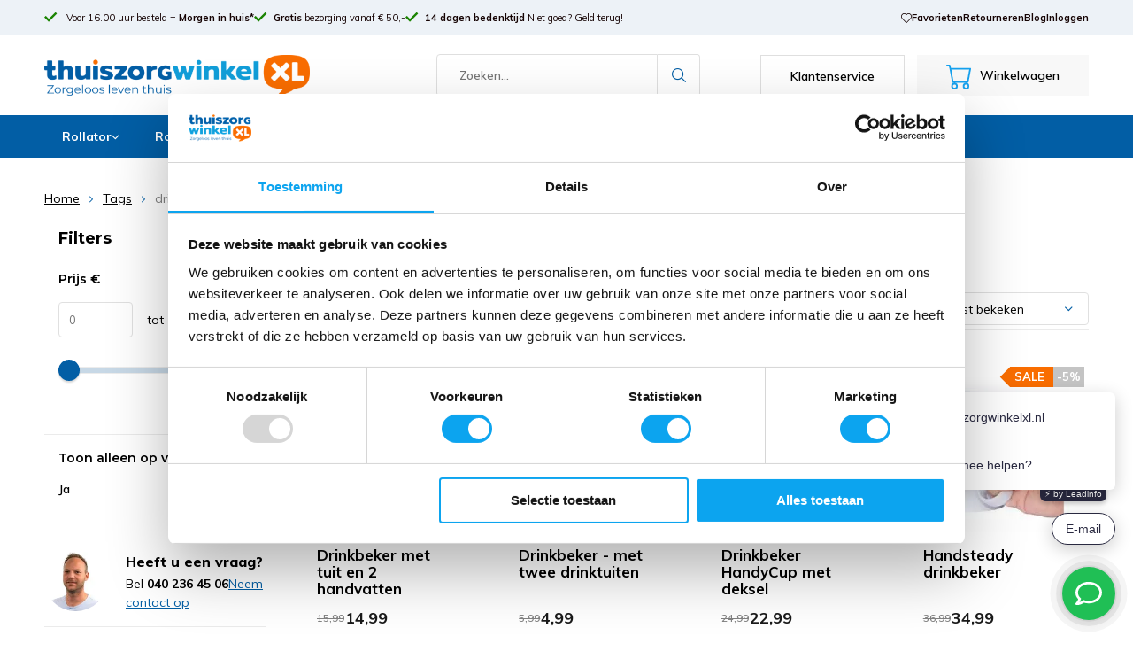

--- FILE ---
content_type: text/html;charset=utf-8
request_url: https://www.thuiszorgwinkelxl.nl/tags/drinkbeker/
body_size: 21432
content:
<!doctype html>

<html lang="nl" class="  no-mobile ">
	<head>
            <meta charset="utf-8"/>
<!-- [START] 'blocks/head.rain' -->
<!--

  (c) 2008-2026 Lightspeed Netherlands B.V.
  http://www.lightspeedhq.com
  Generated: 20-01-2026 @ 02:12:44

-->
<link rel="canonical" href="https://www.thuiszorgwinkelxl.nl/tags/drinkbeker/"/>
<link rel="alternate" href="https://www.thuiszorgwinkelxl.nl/index.rss" type="application/rss+xml" title="Nieuwe producten"/>
<meta name="robots" content="noodp,noydir"/>
<meta name="google-site-verification" content="UXentm5P-7753hRHSNLBZSwphwHyOYvkS_WTmKFSIak"/>
<meta name="google-site-verification" content="b4xUqTbMkLGeCCQHKPivR6Uior5G5EtvEObMYlMo_I0"/>
<meta name="google-site-verification" content="&lt;meta name=&quot;p:domain_verify&quot; content=&quot;71901595c3587089ebb5bfa2290818de&quot;/&gt;"/>
<meta name="google-site-verification" content="Ous9XfZZ2okPAMPlTPY3cokuJqHbPMTKRmQjXjFv-Ns"/>
<meta name="google-site-verification" content="qTcN9ALy0J8rcXOIQjAkn4GWorNgNL48bbst_nugyec"/>
<meta property="og:url" content="https://www.thuiszorgwinkelxl.nl/tags/drinkbeker/?source=facebook"/>
<meta property="og:site_name" content="Thuiszorgwinkelxl.nl"/>
<meta property="og:title" content="drinkbeker"/>
<meta property="og:description" content="De online thuiszorgwinkel voor al uw hulpmiddelen. ✓ Deskundig advies  ✓ Snelle levering  ✓ Achteraf betalen mogelijk  ✓ Ruim assortiment."/>
<script src="https://app.dmws.plus/shop-assets/279654/dmws-plus-loader.js?id=58d6f64ef998c04495ea26698041a538"></script>
<script>
<!-- Google Tag Manager -->
(function(w,d,s,l,i){w[l]=w[l]||[];w[l].push({'gtm.start':
new Date().getTime(),event:'gtm.js'});var f=d.getElementsByTagName(s)[0],
j=d.createElement(s),dl=l!='dataLayer'?'&l='+l:'';j.async=true;j.src=
'https://www.googletagmanager.com/gtm.js?id='+i+dl;f.parentNode.insertBefore(j,f);
})(window,document,'script','dataLayer','GTM-TZR77F2');
<!-- End Google Tag Manager -->
</script>
<script>
<script>
         window.uetq = window.uetq || [];
         window.uetq.push('event', '', {"revenue_value":eventModel.value,"currency":"EUR"});
</script>
</script>
<!--[if lt IE 9]>
<script src="https://cdn.webshopapp.com/assets/html5shiv.js?2025-02-20"></script>
<![endif]-->
<!-- [END] 'blocks/head.rain' -->
		<meta charset="utf-8">
		<meta http-equiv="x-ua-compatible" content="ie=edge">
		<title>drinkbeker - Thuiszorgwinkelxl.nl</title>
		<meta name="description" content="De online thuiszorgwinkel voor al uw hulpmiddelen. ✓ Deskundig advies  ✓ Snelle levering  ✓ Achteraf betalen mogelijk  ✓ Ruim assortiment.">
		<meta name="keywords" content="drinkbeker, thuiszorgwinkel, rollator, rolstoel, douchestoel, kopen, zorgwinkel">
		<meta name="theme-color" content="#ffffff">
		<meta name="MobileOptimized" content="320">
		<meta name="HandheldFriendly" content="true">
		<meta name="viewport" content="width=device-width, initial-scale=1, initial-scale=1, minimum-scale=1, maximum-scale=1, user-scalable=no">
		<meta name="author" content="https://www.dmws.nl/">
		
		<link rel="preconnect" href="https://fonts.googleapis.com">
		<link rel="dns-prefetch" href="https://fonts.googleapis.com">
		<link rel="preconnect" href="https://ajax.googleapis.com">
		<link rel="dns-prefetch" href="https://ajax.googleapis.com">
		<link rel="preconnect" href="https://www.gstatic.com" crossorigin="anonymous">
		<link rel="dns-prefetch" href="https://www.gstatic.com" crossorigin="anonymous">
		<link rel="preconnect" href="//cdn.webshopapp.com/">
		<link rel="dns-prefetch" href="//cdn.webshopapp.com/">
	
		<link rel="preload" href="https://fonts.googleapis.com/css?family=Muli:300,400,500,600,700,800,900%7CMontserrat:300,400,500,600,700,800,900" as="style">
    <link href="https://fonts.googleapis.com/css?family=Muli:300,400,500,600,700,800,900%7CMontserrat:300,400,500,600,700,800,900" rel="stylesheet" type="text/css">
  
  	<script>
      "use strict"
			function loadJS(src, onload) {
				var script = document.createElement('script')
				script.src = src
				script.onload = onload
				;(document.body || document.head).appendChild(script)
				script = null
			}
			(function () {
				var fontToLoad1 = "Muli",
					fontToLoad2 = "Montserrat"

				if (sessionStorage.font1 === fontToLoad1 && sessionStorage.font2 === fontToLoad2) {
					document.documentElement.className += " wf-active"
					return
				} else if ("fonts" in document) {
					var fontsToLoad = [document.fonts.load("300 1em 'Muli'"), document.fonts.load("400 1em 'Muli'"),
					document.fonts.load("500 1em 'Muli'"), document.fonts.load("600 1em 'Muli'"), document.fonts.load("700 1em 'Muli'"),
					document.fonts.load("800 1em 'Muli'"), document.fonts.load("900 1em 'Muli'"),
					document.fonts.load("300 1em 'Montserrat'"), document.fonts.load("400 1em 'Montserrat'"),
					document.fonts.load("500 1em 'Montserrat'"), document.fonts.load("600 1em 'Montserrat'"), document.fonts.load("700 1em 'Montserrat'"),
					document.fonts.load("800 1em 'Montserrat'"), document.fonts.load("900 1em 'Montserrat'")]
					Promise.all(fontsToLoad).then(function () {
						document.documentElement.className += " wf-active"
						try {
							sessionStorage.font1 = fontToLoad1
							sessionStorage.font2 = fontToLoad2
						} catch (e) { /* private safari */ }
					})
				} else {
					// use fallback
					loadJS('https://cdnjs.cloudflare.com/ajax/libs/fontfaceobserver/2.1.0/fontfaceobserver.js', function () {
						var fontsToLoad = []
						for (var i = 3; i <= 9; ++i) {
							fontsToLoad.push(new FontFaceObserver(fontToLoad1, { weight: i * 100 }).load())
							fontsToLoad.push(new FontFaceObserver(fontToLoad2, { weight: i * 100 }).load())
						}
						Promise.all(fontsToLoad).then(function () {
							document.documentElement.className += " wf-active"
							try {
								sessionStorage.font1 = fontToLoad1
								sessionStorage.font2 = fontToLoad2
							} catch (e) { /* private safari */ }
						});
					})
				}
			})();
    </script>
	
		<link rel="preload" href="https://cdn.webshopapp.com/shops/279654/themes/169300/assets/main-minified.css?2026011216545120201126110258?1536" as="style">
		<link rel="preload" href="https://cdn.webshopapp.com/shops/279654/themes/169300/assets/settings.css?2026011216545120201126110258" as="style">
		<link rel="stylesheet" async media="screen" href="https://cdn.webshopapp.com/shops/279654/themes/169300/assets/main-minified.css?2026011216545120201126110258?1536">
		    <link rel="stylesheet" async href="https://cdn.webshopapp.com/shops/279654/themes/169300/assets/settings.css?2026011216545120201126110258" />
    
		<link rel="preload" href="https://ajax.googleapis.com/ajax/libs/jquery/2.2.4/jquery.min.js" as="script">
		<link rel="preload" href="https://cdn.webshopapp.com/shops/279654/themes/169300/assets/custom.css?2026011216545120201126110258" as="style">
		<link rel="preload" href="https://cdn.webshopapp.com/shops/279654/themes/169300/assets/cookie.js?2026011216545120201126110258" as="script">
		<link rel="preload" href="https://cdn.webshopapp.com/shops/279654/themes/169300/assets/scripts.js?2026011216545120201126110258" as="script">
		<link rel="preload" href="https://cdn.webshopapp.com/shops/279654/themes/169300/assets/fancybox.js?2026011216545120201126110258" as="script">
		    <link rel="preload" href="https://cdn.webshopapp.com/shops/279654/themes/169300/assets/custom-minified.js?2026011216545120201126110258" as="script">
		<link rel="preload" href="https://cdn.webshopapp.com/shops/279654/themes/169300/assets/global-minified.js?2026011216545120201126110258" as="script">
		<link rel="preload" href="https://cdn.webshopapp.com/shops/279654/themes/169300/assets/dmws-gui.js?2026011216545120201126110258" as="script">
		<link rel="preload" href="https://cdn.webshopapp.com/shops/279654/themes/169300/assets/upsell-product.js?2026011216545120201126110258" as="script">
		<script defer src="https://ajax.googleapis.com/ajax/libs/jquery/2.2.4/jquery.min.js"></script>
    
		<link rel="icon" type="image/x-icon" href="https://cdn.webshopapp.com/shops/279654/themes/169300/v/2653443/assets/favicon.ico?20250605005125">
		<link rel="apple-touch-icon" href="https://cdn.webshopapp.com/shops/279654/themes/169300/v/2653443/assets/favicon.ico?20250605005125">
		<meta property="og:title" content="drinkbeker">
		<meta property="og:type" content="website"> 
		<meta property="og:description" content="De online thuiszorgwinkel voor al uw hulpmiddelen. ✓ Deskundig advies  ✓ Snelle levering  ✓ Achteraf betalen mogelijk  ✓ Ruim assortiment.">
		<meta property="og:site_name" content="Thuiszorgwinkelxl.nl">
		<meta property="og:url" content="https://www.thuiszorgwinkelxl.nl/">
		<meta property="og:image" content="https://cdn.webshopapp.com/shops/279654/themes/169300/v/2660895/assets/banner-1.jpg?20250618154233">
    		<script type="application/ld+json">
			{
				"@context": "http://schema.org/",
				"@type": "Organization",
				"url": "https://www.thuiszorgwinkelxl.nl/",
				"name": "Thuiszorgwinkelxl.nl",
				"legalName": "Thuiszorgwinkelxl.nl",
				"description": "De online thuiszorgwinkel voor al uw hulpmiddelen. ✓ Deskundig advies  ✓ Snelle levering  ✓ Achteraf betalen mogelijk  ✓ Ruim assortiment.",
				"logo": "https://cdn.webshopapp.com/shops/279654/themes/169300/v/2655903/assets/logo.png?20250612152304",
				"image": "https://cdn.webshopapp.com/shops/279654/themes/169300/v/2660895/assets/banner-1.jpg?20250618154233",
				"contactPoint": {
					"@type": "ContactPoint",
					"contactType": "Customer service",
					"telephone": "040 236 45 06"
				},
				"address": {
					"@type": "PostalAddress",
					"streetAddress": "",
					"addressLocality": "",
					"addressRegion": "",
					"postalCode": "",
					"addressCountry": ""
				}
			}
		</script>
    <meta name="msapplication-config" content="https://cdn.webshopapp.com/shops/279654/themes/169300/assets/browserconfig.xml?2026011216545120201126110258">
<meta property="og:title" content="drinkbeker">
<meta property="og:type" content="website"> 
<meta property="og:description" content="De online thuiszorgwinkel voor al uw hulpmiddelen. ✓ Deskundig advies  ✓ Snelle levering  ✓ Achteraf betalen mogelijk  ✓ Ruim assortiment.">
<meta property="og:site_name" content="Thuiszorgwinkelxl.nl">
<meta property="og:url" content="https://www.thuiszorgwinkelxl.nl/">
<meta property="og:image" content="https://cdn.webshopapp.com/shops/279654/themes/169300/assets/first-image-1.jpg?2026011216545120201126110258">
<meta name="twitter:title" content="drinkbeker">
<meta name="twitter:description" content="De online thuiszorgwinkel voor al uw hulpmiddelen. ✓ Deskundig advies  ✓ Snelle levering  ✓ Achteraf betalen mogelijk  ✓ Ruim assortiment.">
<meta name="twitter:site" content="Thuiszorgwinkelxl.nl">
<meta name="twitter:card" content="https://cdn.webshopapp.com/shops/279654/themes/169300/v/2655903/assets/logo.png?20250612152304">
<meta name="twitter:image" content="https://cdn.webshopapp.com/shops/279654/themes/169300/assets/first-image-1.jpg?2026011216545120201126110258">
<ul class="hidden-data hidden"><li>279654</li><li>169300</li><li>ja</li><li>nl</li><li>live</li><li>info//thuiszorgwinkelxl/nl</li><li>https://www.thuiszorgwinkelxl.nl/</li></ul>
<script type="application/ld+json">
  [
        {
      "@context": "http://schema.org/",
      "@type": "Organization",
      "url": "https://www.thuiszorgwinkelxl.nl/",
      "name": "Thuiszorgwinkelxl.nl",
      "legalName": "Thuiszorgwinkelxl.nl",
      "description": "De online thuiszorgwinkel voor al uw hulpmiddelen. ✓ Deskundig advies  ✓ Snelle levering  ✓ Achteraf betalen mogelijk  ✓ Ruim assortiment.",
      "logo": "https://cdn.webshopapp.com/shops/279654/themes/169300/v/2655903/assets/logo.png?20250612152304",
      "image": "https://cdn.webshopapp.com/shops/279654/themes/169300/assets/first-image-1.jpg?2026011216545120201126110258",
      "contactPoint": {
        "@type": "ContactPoint",
        "contactType": "Customer service",
        "telephone": "040 236 45 06"
      },
      "address": {
        "@type": "PostalAddress",
        "streetAddress": "Kruisstraat 61",
        "addressLocality": "Nederland",
        "postalCode": "5612 CD  Eindhoven",
        "addressCountry": "NL"
      }
    },
    { 
      "@context": "http://schema.org", 
      "@type": "WebSite", 
      "url": "https://www.thuiszorgwinkelxl.nl/", 
      "name": "Thuiszorgwinkelxl.nl",
      "description": "De online thuiszorgwinkel voor al uw hulpmiddelen. ✓ Deskundig advies  ✓ Snelle levering  ✓ Achteraf betalen mogelijk  ✓ Ruim assortiment.",
      "author": [
        {
          "@type": "Organization",
          "url": "https://www.dmws.nl/",
          "name": "DMWS B.V.",
          "address": {
            "@type": "PostalAddress",
            "streetAddress": "Klokgebouw 195 (Strijp-S)",
            "addressLocality": "Eindhoven",
            "addressRegion": "NB",
            "postalCode": "5617 AB",
            "addressCountry": "NL"
          }
        }
      ]
    }
  ]
</script>    











	</head>
	<body class="supports-webp">
        <style>
#header-restyle #logo a > img.a1 {
	display:block;
}
#header-restyle #logo a > img.a2 {
	display:none;
}
#header-restyle #logo a {
	height:auto;
  display:block;
}
#header-restyle #logo {
  width:300px;
  min-width:300px;
}
#header-restyle #logo a > img {
	width:300px;
	min-width:300px;
  object-fit:contain;
}
#header-navigation > div > ul > li:last-child > ul {
  left:initial;
  right:0px;
}
@media only screen and (max-width: 1200px) {
  #header-restyle #logo {
    width: 250px;
    min-width:250px;
  }
  #header-restyle #logo a > img {
    width: 250px;
    min-width:250px;
  }
}
@media only screen and (max-width: 1000px) {
  #header-restyle #logo a > img.a1 {
    display:none;
  }
  #header-restyle #logo a > img.a2 {
    display:block;
  }
  #header-restyle #logo a > img {
  	width:170px;
    min-width:170px;
  }
  #header-restyle #logo {
  	height:60px;
    width:auto;
    min-width:170px;
  }
}
@media only screen and (max-width: 760px) {
      .mobile-menu-toggler {
        padding-right: 25px;
    }
  #header-restyle #logo a {
  	display:flex;
    justify-content:center;
    width:138px;
  }
  #header-restyle #logo {
    width: 138px;
    min-width: 138px;
    font-display: swap;
	}
  #header-restyle #logo img {
  	height: 45px!important;
    min-width: 138px!important;
    width: 138px!important;
    object-fit:contain;
  } 
}
@media only screen and (max-width: 400px) {
/*   #header-restyle #logo a {
  	max-width: 100%;
  } */
}
</style><div id="header-usps"><div class="container"><div class="usps-left"><p><i class="icon-check"></i><a href="http://thuiszorgwinkelxl.nl/service/shipping-returns/">          Voor 16.00 uur besteld = <strong><span>Morgen in huis*</span></strong></a></p><p><i class="icon-check"></i><a href="http://thuiszorgwinkelxl.nl/service/shipping-returns/"><strong><span>Gratis</span></strong> bezorging vanaf € 50,-
        </a></p><p><i class="icon-check"></i><a href="http://thuiszorgwinkelxl.nl/service/disclaimer/"><strong><span>14 dagen bedenktijd</span></strong> Niet goed? Geld terug!
        </a></p></div><div class="usps-right"><a href="https://www.thuiszorgwinkelxl.nl/account/wishlist/" style="display: flex;align-items: center;gap: 8px;"><i class="icon-heart-outline"></i>Favorieten</a><a href="https://www.thuiszorgwinkelxl.nl/service/shipping-returns/#retourneren">Retourneren</a><a href="https://www.thuiszorgwinkelxl.nl/blogs/blog/">Blog</a><a href="https://www.thuiszorgwinkelxl.nl/account/">Inloggen</a></div></div></div><header id="header-restyle"><div id="header-misc"><div class="container"><li class="mobile-menu-toggler mobile-menu-wrapper mobile-menu"><a href="javascript:;" onclick="$('.mega-menu').toggleClass('expanded');return false;"><img src="https://cdn.webshopapp.com/shops/279654/themes/169300/assets/icon-new-menu.svg?2026011216545120201126110258" alt="Menu" width="28" height="28" style="width:28px;height:28px !important;" /></a><div class="mega-menu"><div class="mega-menu-left"><p>Menu <a class="icon-x" onclick="$('.mega-menu').removeClass('expanded');return false;"></a></p><ul><li><a href="https://www.thuiszorgwinkelxl.nl/rollator/">Rollator</a><span onclick="$(this).next('ul').addClass('expanded');"><i class="icon-chevron-right"></i></span><ul class="mega-menu-subs level-2-subs"><li class="menu-back"><a href="javascript:;" onclick="$(this).parent().parent('ul').removeClass('expanded')"><i class="icon-chevron-left"></i><strong>Terug naar overzicht</strong> | Rollator</a></li><li><a href="https://www.thuiszorgwinkelxl.nl/rollator/lichtgewicht-rollator/">Lichtgewicht rollator</a></li><li><a href="https://www.thuiszorgwinkelxl.nl/rollator/dubbel-opvouwbare-rollator/">Dubbel opvouwbare rollator</a></li><li><a href="https://www.thuiszorgwinkelxl.nl/rollator/luxe-rollator/">Luxe rollator</a></li><li><a href="https://www.thuiszorgwinkelxl.nl/rollator/carbon-rollator/">Carbon rollator</a></li><li><a href="https://www.thuiszorgwinkelxl.nl/rollator/binnenrollator/">Binnenrollator</a></li><li><a href="https://www.thuiszorgwinkelxl.nl/rollator/rollator-rolstoel-in-een/">Rollator Rolstoel in één</a></li><li><a href="https://www.thuiszorgwinkelxl.nl/rollator/goedkope-rollator/">Goedkope rollator</a></li><li><a href="https://www.thuiszorgwinkelxl.nl/rollator/rollator-op-lengte/">Rollator op lengte</a><span onclick="$(this).next('ul').addClass('expanded');"><i class="icon-chevron-right"></i></span><ul class="mega-menu-subs level-3-subs"><li class="menu-back"><a href="javascript:;" onclick="$(this).parent().parent('ul').removeClass('expanded')"><i class="icon-chevron-left"></i><strong>Terug </strong>Rollator > Rollator op lengte</a></li><li><a href="https://www.thuiszorgwinkelxl.nl/rollator/rollator-op-lengte/tot-150m/">Tot 1,50m </a></li><li><a href="https://www.thuiszorgwinkelxl.nl/rollator/rollator-op-lengte/van-150-t-m-160m/">Van 1,50 t/m 1,60m </a></li><li><a href="https://www.thuiszorgwinkelxl.nl/rollator/rollator-op-lengte/van-160-t-m-170m/">Van 1,60 t/m 1,70m </a></li><li><a href="https://www.thuiszorgwinkelxl.nl/rollator/rollator-op-lengte/van-170-t-m-180m/">Van 1,70 t/m 1,80m </a></li><li><a href="https://www.thuiszorgwinkelxl.nl/rollator/rollator-op-lengte/van-180-t-m-190m/">Van 1,80 t/m 1,90m </a></li><li><a href="https://www.thuiszorgwinkelxl.nl/rollator/rollator-op-lengte/langer-dan-190m/">Langer dan 1,90m </a></li></ul></li><li><a href="https://www.thuiszorgwinkelxl.nl/rollator/alle-rollators/">Alle rollators</a></li><li><a href="https://www.thuiszorgwinkelxl.nl/rollator/rollator-accessoires/">Rollator accessoires</a><span onclick="$(this).next('ul').addClass('expanded');"><i class="icon-chevron-right"></i></span><ul class="mega-menu-subs level-3-subs"><li class="menu-back"><a href="javascript:;" onclick="$(this).parent().parent('ul').removeClass('expanded')"><i class="icon-chevron-left"></i><strong>Terug </strong>Rollator > Rollator accessoires</a></li><li><a href="https://www.thuiszorgwinkelxl.nl/rollator/rollator-accessoires/by-acre-rollator-accessoires/">by Acre rollator accessoires </a></li><li><a href="https://www.thuiszorgwinkelxl.nl/rollator/rollator-accessoires/drive-rollator-accessoires/">Drive rollator accessoires </a></li><li><a href="https://www.thuiszorgwinkelxl.nl/rollator/rollator-accessoires/trustcare-rollator-accessoires/">TrustCare rollator accessoires </a></li><li><a href="https://www.thuiszorgwinkelxl.nl/rollator/rollator-accessoires/rehasense-rollator-accessoires/">Rehasense rollator accessoires </a></li><li><a href="https://www.thuiszorgwinkelxl.nl/rollator/rollator-accessoires/rollz-rollator-accessoires/">Rollz rollator accessoires </a></li><li><a href="https://www.thuiszorgwinkelxl.nl/rollator/rollator-accessoires/multimotion-accessoires/">MultiMotion accessoires </a></li><li><a href="https://www.thuiszorgwinkelxl.nl/rollator/rollator-accessoires/wheelzahead-track-accessoires/">WheelzAhead Track accessoires </a></li><li><a href="https://www.thuiszorgwinkelxl.nl/rollator/rollator-accessoires/qunn-rollator-accessoires/">Qunn rollator accessoires </a></li><li><a href="https://www.thuiszorgwinkelxl.nl/rollator/rollator-accessoires/saljol-rollator-accessoires/">Saljol rollator accessoires </a></li></ul></li></ul></li><li><a href="https://www.thuiszorgwinkelxl.nl/rolstoel/">Rolstoel</a><span onclick="$(this).next('ul').addClass('expanded');"><i class="icon-chevron-right"></i></span><ul class="mega-menu-subs level-2-subs"><li class="menu-back"><a href="javascript:;" onclick="$(this).parent().parent('ul').removeClass('expanded')"><i class="icon-chevron-left"></i><strong>Terug naar overzicht</strong> | Rolstoel</a></li><li><a href="https://www.thuiszorgwinkelxl.nl/rolstoel/lichtgewicht-rolstoel/">Lichtgewicht rolstoel</a></li><li><a href="https://www.thuiszorgwinkelxl.nl/rolstoel/goedkope-rolstoel/">Goedkope rolstoel</a></li><li><a href="https://www.thuiszorgwinkelxl.nl/rolstoel/opvouwbare-rolstoel/">Opvouwbare rolstoel</a></li><li><a href="https://www.thuiszorgwinkelxl.nl/rolstoel/duwstoel-transportstoel/">Duwstoel / Transportstoel</a></li><li><a href="https://www.thuiszorgwinkelxl.nl/rolstoel/elektrische-opvouwbare-rolstoel/">Elektrische opvouwbare rolstoel</a><span onclick="$(this).next('ul').addClass('expanded');"><i class="icon-chevron-right"></i></span><ul class="mega-menu-subs level-3-subs"><li class="menu-back"><a href="javascript:;" onclick="$(this).parent().parent('ul').removeClass('expanded')"><i class="icon-chevron-left"></i><strong>Terug </strong>Rolstoel > Elektrische opvouwbare rolstoel</a></li><li><a href="https://www.thuiszorgwinkelxl.nl/rolstoel/elektrische-opvouwbare-rolstoel/joyrider-splitrider-elektrische-rolstoelen/">JoyRider &amp; SplitRider elektrische rolstoelen </a></li><li><a href="https://www.thuiszorgwinkelxl.nl/rolstoel/elektrische-opvouwbare-rolstoel/prorider-elektrische-rolstoelen/">ProRider elektrische rolstoelen </a></li><li><a href="https://www.thuiszorgwinkelxl.nl/rolstoel/elektrische-opvouwbare-rolstoel/drive-devilbiss-elektrische-rolstoelen/">Drive Devilbiss elektrische rolstoelen </a></li><li><a href="https://www.thuiszorgwinkelxl.nl/rolstoel/elektrische-opvouwbare-rolstoel/alle-elektrische-rolstoelen/">Alle Elektrische rolstoelen </a></li><li><a href="https://www.thuiszorgwinkelxl.nl/rolstoel/elektrische-opvouwbare-rolstoel/accessoires-joyrider-splitrider/">Accessoires JoyRider &amp; SplitRider </a></li><li><a href="https://www.thuiszorgwinkelxl.nl/rolstoel/elektrische-opvouwbare-rolstoel/accessoires-prorider/">Accessoires ProRider </a></li></ul></li><li><a href="https://www.thuiszorgwinkelxl.nl/rolstoel/rolstoel-met-crashtest-iso-7176-19/">Rolstoel met Crashtest ISO 7176-19</a></li><li><a href="https://www.thuiszorgwinkelxl.nl/rolstoel/rolstoelen-per-merk/">Rolstoelen per merk</a><span onclick="$(this).next('ul').addClass('expanded');"><i class="icon-chevron-right"></i></span><ul class="mega-menu-subs level-3-subs"><li class="menu-back"><a href="javascript:;" onclick="$(this).parent().parent('ul').removeClass('expanded')"><i class="icon-chevron-left"></i><strong>Terug </strong>Rolstoel > Rolstoelen per merk</a></li><li><a href="https://www.thuiszorgwinkelxl.nl/rolstoel/rolstoelen-per-merk/excel-rolstoelen/">Excel rolstoelen </a></li><li><a href="https://www.thuiszorgwinkelxl.nl/rolstoel/rolstoelen-per-merk/multimotion-rolstoelen/">Multimotion rolstoelen </a></li><li><a href="https://www.thuiszorgwinkelxl.nl/rolstoel/rolstoelen-per-merk/drive-rolstoelen/">Drive rolstoelen </a></li><li><a href="https://www.thuiszorgwinkelxl.nl/rolstoel/rolstoelen-per-merk/vermeiren-rolstoelen/">Vermeiren rolstoelen </a></li></ul></li><li><a href="https://www.thuiszorgwinkelxl.nl/rolstoel/handbike/">Handbike</a></li><li><a href="https://www.thuiszorgwinkelxl.nl/rolstoel/rolstoel-overzicht/">Rolstoel overzicht</a></li><li><a href="https://www.thuiszorgwinkelxl.nl/rolstoel/rolstoel-accessoires/">Rolstoel accessoires</a><span onclick="$(this).next('ul').addClass('expanded');"><i class="icon-chevron-right"></i></span><ul class="mega-menu-subs level-3-subs"><li class="menu-back"><a href="javascript:;" onclick="$(this).parent().parent('ul').removeClass('expanded')"><i class="icon-chevron-left"></i><strong>Terug </strong>Rolstoel > Rolstoel accessoires</a></li><li><a href="https://www.thuiszorgwinkelxl.nl/rolstoel/rolstoel-accessoires/rolstoelkussen/">Rolstoelkussen </a></li><li><a href="https://www.thuiszorgwinkelxl.nl/rolstoel/rolstoel-accessoires/rolstoeltas/">Rolstoeltas </a></li><li><a href="https://www.thuiszorgwinkelxl.nl/rolstoel/rolstoel-accessoires/rolstoel-regenkleding/">Rolstoel regenkleding </a></li><li><a href="https://www.thuiszorgwinkelxl.nl/rolstoel/rolstoel-accessoires/overig/">Overig </a></li></ul></li></ul></li><li><a href="https://www.thuiszorgwinkelxl.nl/badkamer-toilet/">Badkamer &amp; Toilet</a><span onclick="$(this).next('ul').addClass('expanded');"><i class="icon-chevron-right"></i></span><ul class="mega-menu-subs level-2-subs"><li class="menu-back"><a href="javascript:;" onclick="$(this).parent().parent('ul').removeClass('expanded')"><i class="icon-chevron-left"></i><strong>Terug naar overzicht</strong> | Badkamer &amp; Toilet</a></li><li><a href="https://www.thuiszorgwinkelxl.nl/badkamer-toilet/bad/">Bad</a><span onclick="$(this).next('ul').addClass('expanded');"><i class="icon-chevron-right"></i></span><ul class="mega-menu-subs level-3-subs"><li class="menu-back"><a href="javascript:;" onclick="$(this).parent().parent('ul').removeClass('expanded')"><i class="icon-chevron-left"></i><strong>Terug </strong>Badkamer &amp; Toilet > Bad</a></li><li><a href="https://www.thuiszorgwinkelxl.nl/badkamer-toilet/bad/badlift/">Badlift </a></li><li><a href="https://www.thuiszorgwinkelxl.nl/badkamer-toilet/bad/badbeugel/">Badbeugel </a></li><li><a href="https://www.thuiszorgwinkelxl.nl/badkamer-toilet/bad/badmat/">Badmat </a></li><li><a href="https://www.thuiszorgwinkelxl.nl/badkamer-toilet/bad/badopstapje/">Badopstapje </a></li><li><a href="https://www.thuiszorgwinkelxl.nl/badkamer-toilet/bad/badplank/">Badplank </a></li></ul></li><li><a href="https://www.thuiszorgwinkelxl.nl/badkamer-toilet/douche/">Douche</a><span onclick="$(this).next('ul').addClass('expanded');"><i class="icon-chevron-right"></i></span><ul class="mega-menu-subs level-3-subs"><li class="menu-back"><a href="javascript:;" onclick="$(this).parent().parent('ul').removeClass('expanded')"><i class="icon-chevron-left"></i><strong>Terug </strong>Badkamer &amp; Toilet > Douche</a></li><li><a href="https://www.thuiszorgwinkelxl.nl/badkamer-toilet/douche/douchestoel/">Douchestoel </a></li><li><a href="https://www.thuiszorgwinkelxl.nl/badkamer-toilet/douche/douchemat/">Douchemat </a></li><li><a href="https://www.thuiszorgwinkelxl.nl/badkamer-toilet/douche/douchekruk/">Douchekruk </a></li></ul></li><li><a href="https://www.thuiszorgwinkelxl.nl/badkamer-toilet/toilet/">Toilet</a><span onclick="$(this).next('ul').addClass('expanded');"><i class="icon-chevron-right"></i></span><ul class="mega-menu-subs level-3-subs"><li class="menu-back"><a href="javascript:;" onclick="$(this).parent().parent('ul').removeClass('expanded')"><i class="icon-chevron-left"></i><strong>Terug </strong>Badkamer &amp; Toilet > Toilet</a></li><li><a href="https://www.thuiszorgwinkelxl.nl/badkamer-toilet/toilet/toiletsteun/">Toiletsteun </a></li><li><a href="https://www.thuiszorgwinkelxl.nl/badkamer-toilet/toilet/toiletstoel/">Toiletstoel </a></li><li><a href="https://www.thuiszorgwinkelxl.nl/badkamer-toilet/toilet/toiletverhoger/">Toiletverhoger </a></li><li><a href="https://www.thuiszorgwinkelxl.nl/badkamer-toilet/toilet/wc-verhoger/">WC Verhoger </a></li><li><a href="https://www.thuiszorgwinkelxl.nl/badkamer-toilet/toilet/toiletpapiertang/">Toiletpapiertang </a></li></ul></li><li><a href="https://www.thuiszorgwinkelxl.nl/badkamer-toilet/wandbeugels/">Wandbeugels</a><span onclick="$(this).next('ul').addClass('expanded');"><i class="icon-chevron-right"></i></span><ul class="mega-menu-subs level-3-subs"><li class="menu-back"><a href="javascript:;" onclick="$(this).parent().parent('ul').removeClass('expanded')"><i class="icon-chevron-left"></i><strong>Terug </strong>Badkamer &amp; Toilet > Wandbeugels</a></li><li><a href="https://www.thuiszorgwinkelxl.nl/badkamer-toilet/wandbeugels/wandbeugels-zonder-boren/">Wandbeugels zonder boren </a></li><li><a href="https://www.thuiszorgwinkelxl.nl/badkamer-toilet/wandbeugels/wandbeugels-schroeven/">Wandbeugels schroeven </a></li></ul></li><li><a href="https://www.thuiszorgwinkelxl.nl/badkamer-toilet/anti-slip-accessoires/">Anti-slip accessoires</a></li><li><a href="https://www.thuiszorgwinkelxl.nl/badkamer-toilet/gipshoes/">Gipshoes</a></li><li><a href="https://www.thuiszorgwinkelxl.nl/badkamer-toilet/persoonlijke-verzorging/">Persoonlijke verzorging</a></li><li><a href="https://www.thuiszorgwinkelxl.nl/badkamer-toilet/baden-douchen/">Baden &amp; Douchen</a></li><li><a href="https://www.thuiszorgwinkelxl.nl/badkamer-toilet/hygienische-opvangzakken/">Hygiënische opvangzakken</a></li><li><a href="https://www.thuiszorgwinkelxl.nl/badkamer-toilet/onderzoekshandschoenen-nitril/">Onderzoekshandschoenen Nitril</a></li></ul></li><li><a href="https://www.thuiszorgwinkelxl.nl/mobiliteit/">Mobiliteit</a><span onclick="$(this).next('ul').addClass('expanded');"><i class="icon-chevron-right"></i></span><ul class="mega-menu-subs level-2-subs"><li class="menu-back"><a href="javascript:;" onclick="$(this).parent().parent('ul').removeClass('expanded')"><i class="icon-chevron-left"></i><strong>Terug naar overzicht</strong> | Mobiliteit</a></li><li><a href="https://www.thuiszorgwinkelxl.nl/mobiliteit/elleboogkrukken/">Elleboogkrukken</a></li><li><a href="https://www.thuiszorgwinkelxl.nl/mobiliteit/looprekken/">Looprekken</a></li><li><a href="https://www.thuiszorgwinkelxl.nl/mobiliteit/transferhulpmiddelen/">Transferhulpmiddelen</a><span onclick="$(this).next('ul').addClass('expanded');"><i class="icon-chevron-right"></i></span><ul class="mega-menu-subs level-3-subs"><li class="menu-back"><a href="javascript:;" onclick="$(this).parent().parent('ul').removeClass('expanded')"><i class="icon-chevron-left"></i><strong>Terug </strong>Mobiliteit > Transferhulpmiddelen</a></li><li><a href="https://www.thuiszorgwinkelxl.nl/mobiliteit/transferhulpmiddelen/auto-hulpmiddelen/">Auto hulpmiddelen </a></li><li><a href="https://www.thuiszorgwinkelxl.nl/mobiliteit/transferhulpmiddelen/draaischijven/">Draaischijven </a></li><li><a href="https://www.thuiszorgwinkelxl.nl/mobiliteit/transferhulpmiddelen/glijzeilen/">Glijzeilen </a></li><li><a href="https://www.thuiszorgwinkelxl.nl/mobiliteit/transferhulpmiddelen/transferplanken/">Transferplanken </a></li><li><a href="https://www.thuiszorgwinkelxl.nl/mobiliteit/transferhulpmiddelen/grijppalen/">Grijppalen </a></li></ul></li><li><a href="https://www.thuiszorgwinkelxl.nl/mobiliteit/drempelhulpen-oprijplaten/">Drempelhulpen &amp; Oprijplaten</a><span onclick="$(this).next('ul').addClass('expanded');"><i class="icon-chevron-right"></i></span><ul class="mega-menu-subs level-3-subs"><li class="menu-back"><a href="javascript:;" onclick="$(this).parent().parent('ul').removeClass('expanded')"><i class="icon-chevron-left"></i><strong>Terug </strong>Mobiliteit > Drempelhulpen &amp; Oprijplaten</a></li><li><a href="https://www.thuiszorgwinkelxl.nl/mobiliteit/drempelhulpen-oprijplaten/budget-line-drempelhulp/">Budget Line drempelhulp </a></li><li><a href="https://www.thuiszorgwinkelxl.nl/mobiliteit/drempelhulpen-oprijplaten/opvouwbare-aluminium-oprijplaat/">Opvouwbare aluminium oprijplaat </a></li><li><a href="https://www.thuiszorgwinkelxl.nl/mobiliteit/drempelhulpen-oprijplaten/oprolbare-oprijplaat/">Oprolbare oprijplaat </a></li><li><a href="https://www.thuiszorgwinkelxl.nl/mobiliteit/drempelhulpen-oprijplaten/uitschuifbare-oprijplaat/">Uitschuifbare oprijplaat </a></li><li><a href="https://www.thuiszorgwinkelxl.nl/mobiliteit/drempelhulpen-oprijplaten/modulaire-drempelhulp/">Modulaire drempelhulp </a></li></ul></li><li><a href="https://www.thuiszorgwinkelxl.nl/mobiliteit/wandelstokken/">Wandelstokken</a><span onclick="$(this).next('ul').addClass('expanded');"><i class="icon-chevron-right"></i></span><ul class="mega-menu-subs level-3-subs"><li class="menu-back"><a href="javascript:;" onclick="$(this).parent().parent('ul').removeClass('expanded')"><i class="icon-chevron-left"></i><strong>Terug </strong>Mobiliteit > Wandelstokken</a></li><li><a href="https://www.thuiszorgwinkelxl.nl/mobiliteit/wandelstokken/opvouwbare-wandelstok/">Opvouwbare wandelstok </a></li><li><a href="https://www.thuiszorgwinkelxl.nl/mobiliteit/wandelstokken/wandelstok-accessoires/">Wandelstok accessoires </a></li></ul></li><li><a href="https://www.thuiszorgwinkelxl.nl/mobiliteit/herkennings-taststokken/">Herkennings- &amp; Taststokken</a></li><li><a href="https://www.thuiszorgwinkelxl.nl/mobiliteit/scootmobiel-accessoires/">Scootmobiel &amp; Accessoires</a><span onclick="$(this).next('ul').addClass('expanded');"><i class="icon-chevron-right"></i></span><ul class="mega-menu-subs level-3-subs"><li class="menu-back"><a href="javascript:;" onclick="$(this).parent().parent('ul').removeClass('expanded')"><i class="icon-chevron-left"></i><strong>Terug </strong>Mobiliteit > Scootmobiel &amp; Accessoires</a></li><li><a href="https://www.thuiszorgwinkelxl.nl/mobiliteit/scootmobiel-accessoires/opvouwbare-scootmobiel/">Opvouwbare Scootmobiel </a></li><li><a href="https://www.thuiszorgwinkelxl.nl/mobiliteit/scootmobiel-accessoires/scootmobiel-accessoires/">Scootmobiel accessoires </a></li></ul></li><li><a href="https://www.thuiszorgwinkelxl.nl/mobiliteit/boodschappentrolleys/">Boodschappentrolleys</a></li><li><a href="https://www.thuiszorgwinkelxl.nl/mobiliteit/kniefiets/">Kniefiets</a></li></ul></li><li><a href="https://www.thuiszorgwinkelxl.nl/wonen-slapen/">Wonen &amp; Slapen</a><span onclick="$(this).next('ul').addClass('expanded');"><i class="icon-chevron-right"></i></span><ul class="mega-menu-subs level-2-subs"><li class="menu-back"><a href="javascript:;" onclick="$(this).parent().parent('ul').removeClass('expanded')"><i class="icon-chevron-left"></i><strong>Terug naar overzicht</strong> | Wonen &amp; Slapen</a></li><li><a href="https://www.thuiszorgwinkelxl.nl/wonen-slapen/incontinentie/">Incontinentie</a><span onclick="$(this).next('ul').addClass('expanded');"><i class="icon-chevron-right"></i></span><ul class="mega-menu-subs level-3-subs"><li class="menu-back"><a href="javascript:;" onclick="$(this).parent().parent('ul').removeClass('expanded')"><i class="icon-chevron-left"></i><strong>Terug </strong>Wonen &amp; Slapen > Incontinentie</a></li><li><a href="https://www.thuiszorgwinkelxl.nl/wonen-slapen/incontinentie/matrasbeschermers/">Matrasbeschermers </a></li><li><a href="https://www.thuiszorgwinkelxl.nl/wonen-slapen/incontinentie/ondersteek/">Ondersteek </a></li><li><a href="https://www.thuiszorgwinkelxl.nl/wonen-slapen/incontinentie/stoelbeschermers/">Stoelbeschermers </a></li><li><a href="https://www.thuiszorgwinkelxl.nl/wonen-slapen/incontinentie/luiers-voor-volwassenen/">Luiers voor volwassenen </a></li><li><a href="https://www.thuiszorgwinkelxl.nl/wonen-slapen/incontinentie/urinaal/">Urinaal </a></li></ul></li><li><a href="https://www.thuiszorgwinkelxl.nl/wonen-slapen/huishoudhulpmiddelen/">Huishoudhulpmiddelen</a><span onclick="$(this).next('ul').addClass('expanded');"><i class="icon-chevron-right"></i></span><ul class="mega-menu-subs level-3-subs"><li class="menu-back"><a href="javascript:;" onclick="$(this).parent().parent('ul').removeClass('expanded')"><i class="icon-chevron-left"></i><strong>Terug </strong>Wonen &amp; Slapen > Huishoudhulpmiddelen</a></li><li><a href="https://www.thuiszorgwinkelxl.nl/wonen-slapen/huishoudhulpmiddelen/grijpers/">Grijpers </a></li><li><a href="https://www.thuiszorgwinkelxl.nl/wonen-slapen/huishoudhulpmiddelen/meubelverhogers/">Meubelverhogers </a></li><li><a href="https://www.thuiszorgwinkelxl.nl/wonen-slapen/huishoudhulpmiddelen/sleutelhulpmiddelen/">Sleutelhulpmiddelen </a></li><li><a href="https://www.thuiszorgwinkelxl.nl/wonen-slapen/huishoudhulpmiddelen/sleutelkluis/">Sleutelkluis </a></li></ul></li><li><a href="https://www.thuiszorgwinkelxl.nl/wonen-slapen/kussens/">Kussens</a><span onclick="$(this).next('ul').addClass('expanded');"><i class="icon-chevron-right"></i></span><ul class="mega-menu-subs level-3-subs"><li class="menu-back"><a href="javascript:;" onclick="$(this).parent().parent('ul').removeClass('expanded')"><i class="icon-chevron-left"></i><strong>Terug </strong>Wonen &amp; Slapen > Kussens</a></li><li><a href="https://www.thuiszorgwinkelxl.nl/wonen-slapen/kussens/anti-decubitus-kussens/">Anti-Decubitus Kussens </a></li><li><a href="https://www.thuiszorgwinkelxl.nl/wonen-slapen/kussens/draaikussens/">Draaikussens </a></li><li><a href="https://www.thuiszorgwinkelxl.nl/wonen-slapen/kussens/drukontlasting/">Drukontlasting </a></li><li><a href="https://www.thuiszorgwinkelxl.nl/wonen-slapen/kussens/nekkussens/">Nekkussens </a></li><li><a href="https://www.thuiszorgwinkelxl.nl/wonen-slapen/kussens/reiskussens/">Reiskussens </a></li><li><a href="https://www.thuiszorgwinkelxl.nl/wonen-slapen/kussens/ringkussens/">Ringkussens </a></li><li><a href="https://www.thuiszorgwinkelxl.nl/wonen-slapen/kussens/rugkussens/">Rugkussens </a></li><li><a href="https://www.thuiszorgwinkelxl.nl/wonen-slapen/kussens/stuitkussens/">Stuitkussens </a></li><li><a href="https://www.thuiszorgwinkelxl.nl/wonen-slapen/kussens/zitkussens/">Zitkussens </a></li></ul></li><li><a href="https://www.thuiszorgwinkelxl.nl/wonen-slapen/bed-ondersteuning/">Bed Ondersteuning</a><span onclick="$(this).next('ul').addClass('expanded');"><i class="icon-chevron-right"></i></span><ul class="mega-menu-subs level-3-subs"><li class="menu-back"><a href="javascript:;" onclick="$(this).parent().parent('ul').removeClass('expanded')"><i class="icon-chevron-left"></i><strong>Terug </strong>Wonen &amp; Slapen > Bed Ondersteuning</a></li><li><a href="https://www.thuiszorgwinkelxl.nl/wonen-slapen/bed-ondersteuning/bedpapegaai/">Bedpapegaai </a></li><li><a href="https://www.thuiszorgwinkelxl.nl/wonen-slapen/bed-ondersteuning/bedtafels/">Bedtafels </a></li><li><a href="https://www.thuiszorgwinkelxl.nl/wonen-slapen/bed-ondersteuning/bedverhogers/">Bedverhogers </a></li><li><a href="https://www.thuiszorgwinkelxl.nl/wonen-slapen/bed-ondersteuning/rugsteunen/">Rugsteunen </a></li><li><a href="https://www.thuiszorgwinkelxl.nl/wonen-slapen/bed-ondersteuning/dekenbogen/">Dekenbogen </a></li><li><a href="https://www.thuiszorgwinkelxl.nl/wonen-slapen/bed-ondersteuning/bedhekken-bedsteunen/">Bedhekken &amp; Bedsteunen </a></li></ul></li><li><a href="https://www.thuiszorgwinkelxl.nl/wonen-slapen/aankleedhulpmiddelen/">Aankleedhulpmiddelen</a></li><li><a href="https://www.thuiszorgwinkelxl.nl/wonen-slapen/stoelen/">Stoelen</a><span onclick="$(this).next('ul').addClass('expanded');"><i class="icon-chevron-right"></i></span><ul class="mega-menu-subs level-3-subs"><li class="menu-back"><a href="javascript:;" onclick="$(this).parent().parent('ul').removeClass('expanded')"><i class="icon-chevron-left"></i><strong>Terug </strong>Wonen &amp; Slapen > Stoelen</a></li><li><a href="https://www.thuiszorgwinkelxl.nl/wonen-slapen/stoelen/stoelleestafels/">Stoelleestafels </a></li></ul></li><li><a href="https://www.thuiszorgwinkelxl.nl/wonen-slapen/schoenen-sokken/">Schoenen &amp; Sokken</a><span onclick="$(this).next('ul').addClass('expanded');"><i class="icon-chevron-right"></i></span><ul class="mega-menu-subs level-3-subs"><li class="menu-back"><a href="javascript:;" onclick="$(this).parent().parent('ul').removeClass('expanded')"><i class="icon-chevron-left"></i><strong>Terug </strong>Wonen &amp; Slapen > Schoenen &amp; Sokken</a></li><li><a href="https://www.thuiszorgwinkelxl.nl/wonen-slapen/schoenen-sokken/anti-slip-sokken/">Anti-slip sokken </a></li><li><a href="https://www.thuiszorgwinkelxl.nl/wonen-slapen/schoenen-sokken/pantoffels/">Pantoffels </a></li><li><a href="https://www.thuiszorgwinkelxl.nl/wonen-slapen/schoenen-sokken/verbandschoenen-gipsschoenen/">Verbandschoenen &amp; Gipsschoenen </a></li><li><a href="https://www.thuiszorgwinkelxl.nl/wonen-slapen/schoenen-sokken/comfortschoenen/">Comfortschoenen </a></li></ul></li><li><a href="https://www.thuiszorgwinkelxl.nl/wonen-slapen/hipshield/">Hipshield</a></li><li><a href="https://www.thuiszorgwinkelxl.nl/wonen-slapen/warmte-dekens/">Warmte dekens</a></li><li><a href="https://www.thuiszorgwinkelxl.nl/wonen-slapen/valmatten/">Valmatten</a></li><li><a href="https://www.thuiszorgwinkelxl.nl/wonen-slapen/comfort/">Comfort</a></li></ul></li><li><a href="https://www.thuiszorgwinkelxl.nl/hulpmiddelen/">Hulpmiddelen</a><span onclick="$(this).next('ul').addClass('expanded');"><i class="icon-chevron-right"></i></span><ul class="mega-menu-subs level-2-subs"><li class="menu-back"><a href="javascript:;" onclick="$(this).parent().parent('ul').removeClass('expanded')"><i class="icon-chevron-left"></i><strong>Terug naar overzicht</strong> | Hulpmiddelen</a></li><li><a href="https://www.thuiszorgwinkelxl.nl/hulpmiddelen/dementie/">Dementie</a><span onclick="$(this).next('ul').addClass('expanded');"><i class="icon-chevron-right"></i></span><ul class="mega-menu-subs level-3-subs"><li class="menu-back"><a href="javascript:;" onclick="$(this).parent().parent('ul').removeClass('expanded')"><i class="icon-chevron-left"></i><strong>Terug </strong>Hulpmiddelen > Dementie</a></li><li><a href="https://www.thuiszorgwinkelxl.nl/hulpmiddelen/dementie/kalenderklokken/">Kalenderklokken </a></li></ul></li><li><a href="https://www.thuiszorgwinkelxl.nl/hulpmiddelen/eten-drinken/">Eten &amp; Drinken</a><span onclick="$(this).next('ul').addClass('expanded');"><i class="icon-chevron-right"></i></span><ul class="mega-menu-subs level-3-subs"><li class="menu-back"><a href="javascript:;" onclick="$(this).parent().parent('ul').removeClass('expanded')"><i class="icon-chevron-left"></i><strong>Terug </strong>Hulpmiddelen > Eten &amp; Drinken</a></li><li><a href="https://www.thuiszorgwinkelxl.nl/hulpmiddelen/eten-drinken/keuken/">Keuken </a></li><li><a href="https://www.thuiszorgwinkelxl.nl/hulpmiddelen/eten-drinken/aangepast-bestek/">Aangepast bestek </a></li><li><a href="https://www.thuiszorgwinkelxl.nl/hulpmiddelen/eten-drinken/drinkbekers-borden/">Drinkbekers &amp; Borden </a></li><li><a href="https://www.thuiszorgwinkelxl.nl/hulpmiddelen/eten-drinken/slabben/">Slabben </a></li></ul></li><li><a href="https://www.thuiszorgwinkelxl.nl/hulpmiddelen/hobby-vrije-tijd/">Hobby &amp; Vrije tijd</a><span onclick="$(this).next('ul').addClass('expanded');"><i class="icon-chevron-right"></i></span><ul class="mega-menu-subs level-3-subs"><li class="menu-back"><a href="javascript:;" onclick="$(this).parent().parent('ul').removeClass('expanded')"><i class="icon-chevron-left"></i><strong>Terug </strong>Hulpmiddelen > Hobby &amp; Vrije tijd</a></li><li><a href="https://www.thuiszorgwinkelxl.nl/hulpmiddelen/hobby-vrije-tijd/scharen/">Scharen </a></li><li><a href="https://www.thuiszorgwinkelxl.nl/hulpmiddelen/hobby-vrije-tijd/vergrootglazen/">Vergrootglazen </a></li></ul></li><li><a href="https://www.thuiszorgwinkelxl.nl/hulpmiddelen/inhalators/">Inhalators</a></li><li><a href="https://www.thuiszorgwinkelxl.nl/hulpmiddelen/pillen-hulpmiddelen/">Pillen hulpmiddelen</a></li><li><a href="https://www.thuiszorgwinkelxl.nl/hulpmiddelen/slechtzienden/">Slechtzienden</a><span onclick="$(this).next('ul').addClass('expanded');"><i class="icon-chevron-right"></i></span><ul class="mega-menu-subs level-3-subs"><li class="menu-back"><a href="javascript:;" onclick="$(this).parent().parent('ul').removeClass('expanded')"><i class="icon-chevron-left"></i><strong>Terug </strong>Hulpmiddelen > Slechtzienden</a></li><li><a href="https://www.thuiszorgwinkelxl.nl/hulpmiddelen/slechtzienden/kalenderklokken-dagklokken/">Kalenderklokken &amp; Dagklokken </a></li><li><a href="https://www.thuiszorgwinkelxl.nl/hulpmiddelen/slechtzienden/wekkers-horloges-klokken/">Wekkers, Horloges &amp; Klokken </a></li><li><a href="https://www.thuiszorgwinkelxl.nl/hulpmiddelen/slechtzienden/diversen-slechtzienden/">Diversen slechtzienden </a></li></ul></li><li><a href="https://www.thuiszorgwinkelxl.nl/hulpmiddelen/telefonie-elektronica/">Telefonie &amp; Elektronica</a><span onclick="$(this).next('ul').addClass('expanded');"><i class="icon-chevron-right"></i></span><ul class="mega-menu-subs level-3-subs"><li class="menu-back"><a href="javascript:;" onclick="$(this).parent().parent('ul').removeClass('expanded')"><i class="icon-chevron-left"></i><strong>Terug </strong>Hulpmiddelen > Telefonie &amp; Elektronica</a></li><li><a href="https://www.thuiszorgwinkelxl.nl/hulpmiddelen/telefonie-elektronica/persoonsalarmering/">Persoonsalarmering </a></li><li><a href="https://www.thuiszorgwinkelxl.nl/hulpmiddelen/telefonie-elektronica/muziekspeler/">Muziekspeler </a></li><li><a href="https://www.thuiszorgwinkelxl.nl/hulpmiddelen/telefonie-elektronica/telefoons/">Telefoons </a></li><li><a href="https://www.thuiszorgwinkelxl.nl/hulpmiddelen/telefonie-elektronica/batterijen/">Batterijen </a></li></ul></li></ul></li><li><a href="https://www.thuiszorgwinkelxl.nl/gezondheid/">Gezondheid</a><span onclick="$(this).next('ul').addClass('expanded');"><i class="icon-chevron-right"></i></span><ul class="mega-menu-subs level-2-subs"><li class="menu-back"><a href="javascript:;" onclick="$(this).parent().parent('ul').removeClass('expanded')"><i class="icon-chevron-left"></i><strong>Terug naar overzicht</strong> | Gezondheid</a></li><li><a href="https://www.thuiszorgwinkelxl.nl/gezondheid/sport-revalidatie/">Sport &amp; Revalidatie</a><span onclick="$(this).next('ul').addClass('expanded');"><i class="icon-chevron-right"></i></span><ul class="mega-menu-subs level-3-subs"><li class="menu-back"><a href="javascript:;" onclick="$(this).parent().parent('ul').removeClass('expanded')"><i class="icon-chevron-left"></i><strong>Terug </strong>Gezondheid > Sport &amp; Revalidatie</a></li><li><a href="https://www.thuiszorgwinkelxl.nl/gezondheid/sport-revalidatie/braces/">Braces </a></li><li><a href="https://www.thuiszorgwinkelxl.nl/gezondheid/sport-revalidatie/slings/">Slings </a></li><li><a href="https://www.thuiszorgwinkelxl.nl/gezondheid/sport-revalidatie/fietstrainers/">Fietstrainers </a></li><li><a href="https://www.thuiszorgwinkelxl.nl/gezondheid/sport-revalidatie/therapieballen/">Therapieballen </a></li><li><a href="https://www.thuiszorgwinkelxl.nl/gezondheid/sport-revalidatie/artritis/">Artritis </a></li></ul></li></ul></li><li class="special"><a href="https://www.thuiszorgwinkelxl.nl/service/shipping-returns/#retourneren">Retouren</a></li><li class="special"><a href="https://www.thuiszorgwinkelxl.nl/blogs/blog/">Blog</a></li><li class="special"><a href="https://www.thuiszorgwinkelxl.nl/service/">Klantenservice</a></li></ul></div></div></li><p id="logo"><a href="https://www.thuiszorgwinkelxl.nl/" accesskey="h"><img class="a1" src="https://cdn.webshopapp.com/shops/279654/themes/169300/v/2655903/assets/logo.png?20250612152304" alt="Thuiszorgwinkelxl.nl" width="300" height="90"><img class="a2" src="https://ls.codetech.nl/shops/279654/themes/169300/v/2657258/assets/logo-mobile.png?20250612162712" alt="Thuiszorgwinkelxl.nl" width="138" height="60"></a></p><nav id="nav" style="position:initial;"><form action="https://www.thuiszorgwinkelxl.nl/search/" method="post" id="formSearch" class="untouched"><h5>Zoeken</h5><p><label for="q">Zoeken...</label><input type="search" id="q" name="q" value="" placeholder="Zoeken..." autocomplete="off"></p><p><button type="submit" title="Zoeken" disabled="disabled">Zoeken</button></p><ul class="list-cart"></ul><div class="tags desktop-hide"><h5>Tags</h5><ul class="list-tags"><li><a href="https://www.thuiszorgwinkelxl.nl/tags/budget-rollator/">Budget rollator <span>(10)</span></a></li><li><a href="https://www.thuiszorgwinkelxl.nl/tags/compacte-rolstoel/">Compacte rolstoel <span>(9)</span></a></li><li><a href="https://www.thuiszorgwinkelxl.nl/tags/douchekruk/">Douchekruk <span>(7)</span></a></li><li><a href="https://www.thuiszorgwinkelxl.nl/tags/gelkussen/">Gelkussen <span>(16)</span></a></li><li><a href="https://www.thuiszorgwinkelxl.nl/tags/hippe-rollator/">Hippe rollator <span>(20)</span></a></li><li><a href="https://www.thuiszorgwinkelxl.nl/tags/inklapbare-rollator/">Inklapbare rollator <span>(47)</span></a></li><li><a href="https://www.thuiszorgwinkelxl.nl/tags/inklapbare-rolstoel/">Inklapbare rolstoel <span>(23)</span></a></li><li><a href="https://www.thuiszorgwinkelxl.nl/tags/kussen/">Kussen <span>(20)</span></a></li><li><a href="https://www.thuiszorgwinkelxl.nl/tags/loopstok/">Loopstok <span>(15)</span></a></li><li><a href="https://www.thuiszorgwinkelxl.nl/tags/luxe-rollator/">Luxe rollator <span>(18)</span></a></li><li><a href="https://www.thuiszorgwinkelxl.nl/tags/opbouwbare-wandelstok/">Opbouwbare wandelstok <span>(7)</span></a></li><li><a href="https://www.thuiszorgwinkelxl.nl/tags/postoel/">Postoel <span>(12)</span></a></li><li><a href="https://www.thuiszorgwinkelxl.nl/tags/rollator-grote-wielen/">Rollator grote wielen <span>(10)</span></a></li><li><a href="https://www.thuiszorgwinkelxl.nl/tags/rollator-met-dienblad/">Rollator met dienblad <span>(26)</span></a></li><li><a href="https://www.thuiszorgwinkelxl.nl/tags/rollator-met-harde-zitting/">Rollator met harde zitting <span>(7)</span></a></li><li><a href="https://www.thuiszorgwinkelxl.nl/tags/rollator-met-rugsteun/">Rollator met rugsteun <span>(31)</span></a></li><li><a href="https://www.thuiszorgwinkelxl.nl/tags/rollator-met-zachte-banden/">Rollator met zachte banden <span>(9)</span></a></li><li><a href="https://www.thuiszorgwinkelxl.nl/tags/rollator-met-zachte-wielen/">Rollator met zachte wielen <span>(16)</span></a></li><li><a href="https://www.thuiszorgwinkelxl.nl/tags/rolstoel-afneembare-wielen/">Rolstoel afneembare wielen <span>(15)</span></a></li><li><a href="https://www.thuiszorgwinkelxl.nl/tags/rolstoel-kleine-auto/">Rolstoel kleine auto <span>(8)</span></a></li><li><a href="https://www.thuiszorgwinkelxl.nl/tags/rolstoel-met-grote-wielen/">Rolstoel met grote wielen <span>(15)</span></a></li><li><a href="https://www.thuiszorgwinkelxl.nl/tags/rolstoel-met-handremmen/">Rolstoel met handremmen <span>(10)</span></a></li><li><a href="https://www.thuiszorgwinkelxl.nl/tags/rolstoel-met-kleine-wielen/">Rolstoel met kleine wielen <span>(7)</span></a></li><li><a href="https://www.thuiszorgwinkelxl.nl/tags/rolstoel-met-verstelbare-armleuningen/">Rolstoel met verstelbare armleuningen <span>(9)</span></a></li><li><a href="https://www.thuiszorgwinkelxl.nl/tags/rolstoelkussen/">Rolstoelkussen <span>(22)</span></a></li><li><a href="https://www.thuiszorgwinkelxl.nl/tags/schuimkussen/">Schuimkussen <span>(14)</span></a></li><li><a href="https://www.thuiszorgwinkelxl.nl/tags/sporttape/">Sporttape <span>(9)</span></a></li><li><a href="https://www.thuiszorgwinkelxl.nl/tags/wandbeugel/">Wandbeugel <span>(9)</span></a></li><li><a href="https://www.thuiszorgwinkelxl.nl/tags/wandelstok-voor-ouderen/">Wandelstok voor ouderen <span>(23)</span></a></li><li><a href="https://www.thuiszorgwinkelxl.nl/tags/zitkussen/">Zitkussen <span>(21)</span></a></li><li><a href="https://www.thuiszorgwinkelxl.nl/tags/design-rollator/">design rollator <span>(20)</span></a></li><li><a href="https://www.thuiszorgwinkelxl.nl/tags/douchegreep/">douchegreep <span>(8)</span></a></li><li><a href="https://www.thuiszorgwinkelxl.nl/tags/douchestoel/">douchestoel <span>(12)</span></a></li><li><a href="https://www.thuiszorgwinkelxl.nl/tags/opvouwbare-rollator/">opvouwbare rollator <span>(49)</span></a></li><li><a href="https://www.thuiszorgwinkelxl.nl/tags/rollator-met-weggewerkte-remkabels/">rollator met weggewerkte remkabels <span>(12)</span></a></li><li><a href="https://www.thuiszorgwinkelxl.nl/tags/rolstoeltas/">rolstoeltas <span>(10)</span></a></li><li><a href="https://www.thuiszorgwinkelxl.nl/tags/toiletstoel/">toiletstoel <span>(13)</span></a></li><li><a href="https://www.thuiszorgwinkelxl.nl/tags/traagschuim/">traagschuim <span>(8)</span></a></li><li><a href="https://www.thuiszorgwinkelxl.nl/tags/wandelstok/">wandelstok <span>(11)</span></a></li><li><a href="https://www.thuiszorgwinkelxl.nl/tags/wc-stoel/">wc stoel <span>(12)</span></a></li></ul></div></form><ul><li class="klantenservice header-square-button"><a accesskey="8" href="https://www.thuiszorgwinkelxl.nl/service/"><span>Klantenservice</span></a></li><li class="account-mobile header-square-button"><a accesskey="8" href="https://www.thuiszorgwinkelxl.nl/account/"><img src="https://cdn.webshopapp.com/shops/279654/themes/169300/assets/icon-new-user.svg?2026011216545120201126110258" alt="User" width="28" height="28" style="height:28px !important;" /></a></li><li class="cart header-square-button"><a accesskey="9" href="javascript:;" onclick="$('html').toggleClass('cart-active');"><i class=""><img src="https://cdn.webshopapp.com/shops/279654/themes/169300/assets/icon-new-cart.svg?2026011216545120201126110258" alt="User" width="28" height="28" style="margin-top: -2px;height:28px !important;" /></i><span>Winkelwagen</span></a><em>(9)</em><div><h5>Mijn winkelwagen</h5><ul class="list-cart"><li><a href="https://www.thuiszorgwinkelxl.nl/session/back/"><span class="img"><img src="https://cdn.webshopapp.com/shops/279654/themes/169300/assets/empty-cart.svg?2026011216545120201126110258" alt="Empty cart" width="43" height="46"></span><span class="title">Geen producten gevonden...</span><span class="desc">Er zitten geen producten in uw winkelwagen. Misschien is het artikel dat u had gekozen uitverkocht.</span></a></li></ul></div></li></ul></nav></div><div id="header-mobile-search"><input type="text" class="search" placeholder="Zoeken naar..."><i class="icon-zoom"></i></div></div><div id="header-navigation"><div class="container"><ul><li class="level-1-navigation"><a href="https://www.thuiszorgwinkelxl.nl/rollator/">Rollator<i class="icon-chevron-down"></i></a><ul><li><a href="https://www.thuiszorgwinkelxl.nl/rollator/lichtgewicht-rollator/" >Lichtgewicht rollator</a></li><li><a href="https://www.thuiszorgwinkelxl.nl/rollator/dubbel-opvouwbare-rollator/" >Dubbel opvouwbare rollator</a></li><li><a href="https://www.thuiszorgwinkelxl.nl/rollator/luxe-rollator/" >Luxe rollator</a></li><li><a href="https://www.thuiszorgwinkelxl.nl/rollator/carbon-rollator/" >Carbon rollator</a></li><li><a href="https://www.thuiszorgwinkelxl.nl/rollator/binnenrollator/" >Binnenrollator</a></li><li><a href="https://www.thuiszorgwinkelxl.nl/rollator/rollator-rolstoel-in-een/" >Rollator Rolstoel in één</a></li><li><a href="https://www.thuiszorgwinkelxl.nl/rollator/goedkope-rollator/" >Goedkope rollator</a></li><li><a href="javascript:;" class="expand-subs">Rollator op lengte<i class="icon-chevron-down"></i></a><ul><li><a href="https://www.thuiszorgwinkelxl.nl/rollator/rollator-op-lengte/tot-150m/">Tot 1,50m</a></li><li><a href="https://www.thuiszorgwinkelxl.nl/rollator/rollator-op-lengte/van-150-t-m-160m/">Van 1,50 t/m 1,60m</a></li><li><a href="https://www.thuiszorgwinkelxl.nl/rollator/rollator-op-lengte/van-160-t-m-170m/">Van 1,60 t/m 1,70m</a></li><li><a href="https://www.thuiszorgwinkelxl.nl/rollator/rollator-op-lengte/van-170-t-m-180m/">Van 1,70 t/m 1,80m</a></li><li><a href="https://www.thuiszorgwinkelxl.nl/rollator/rollator-op-lengte/van-180-t-m-190m/">Van 1,80 t/m 1,90m</a></li><li><a href="https://www.thuiszorgwinkelxl.nl/rollator/rollator-op-lengte/langer-dan-190m/">Langer dan 1,90m</a></li></ul></li><li><a href="https://www.thuiszorgwinkelxl.nl/rollator/alle-rollators/" >Alle rollators</a></li><li><a href="javascript:;" class="expand-subs">Rollator accessoires<i class="icon-chevron-down"></i></a><ul><li><a href="https://www.thuiszorgwinkelxl.nl/rollator/rollator-accessoires/by-acre-rollator-accessoires/">by Acre rollator accessoires</a></li><li><a href="https://www.thuiszorgwinkelxl.nl/rollator/rollator-accessoires/drive-rollator-accessoires/">Drive rollator accessoires</a></li><li><a href="https://www.thuiszorgwinkelxl.nl/rollator/rollator-accessoires/trustcare-rollator-accessoires/">TrustCare rollator accessoires</a></li><li><a href="https://www.thuiszorgwinkelxl.nl/rollator/rollator-accessoires/rehasense-rollator-accessoires/">Rehasense rollator accessoires</a></li><li><a href="https://www.thuiszorgwinkelxl.nl/rollator/rollator-accessoires/rollz-rollator-accessoires/">Rollz rollator accessoires</a></li><li><a href="https://www.thuiszorgwinkelxl.nl/rollator/rollator-accessoires/multimotion-accessoires/">MultiMotion accessoires</a></li><li><a href="https://www.thuiszorgwinkelxl.nl/rollator/rollator-accessoires/wheelzahead-track-accessoires/">WheelzAhead Track accessoires</a></li><li><a href="https://www.thuiszorgwinkelxl.nl/rollator/rollator-accessoires/qunn-rollator-accessoires/">Qunn rollator accessoires</a></li><li><a href="https://www.thuiszorgwinkelxl.nl/rollator/rollator-accessoires/saljol-rollator-accessoires/">Saljol rollator accessoires</a></li></ul></li></ul></li><li class="level-1-navigation"><a href="https://www.thuiszorgwinkelxl.nl/rolstoel/">Rolstoel<i class="icon-chevron-down"></i></a><ul><li><a href="https://www.thuiszorgwinkelxl.nl/rolstoel/lichtgewicht-rolstoel/" >Lichtgewicht rolstoel</a></li><li><a href="https://www.thuiszorgwinkelxl.nl/rolstoel/goedkope-rolstoel/" >Goedkope rolstoel</a></li><li><a href="https://www.thuiszorgwinkelxl.nl/rolstoel/opvouwbare-rolstoel/" >Opvouwbare rolstoel</a></li><li><a href="https://www.thuiszorgwinkelxl.nl/rolstoel/duwstoel-transportstoel/" >Duwstoel / Transportstoel</a></li><li><a href="javascript:;" class="expand-subs">Elektrische opvouwbare rolstoel<i class="icon-chevron-down"></i></a><ul><li><a href="https://www.thuiszorgwinkelxl.nl/rolstoel/elektrische-opvouwbare-rolstoel/joyrider-splitrider-elektrische-rolstoelen/">JoyRider &amp; SplitRider elektrische rolstoelen</a></li><li><a href="https://www.thuiszorgwinkelxl.nl/rolstoel/elektrische-opvouwbare-rolstoel/prorider-elektrische-rolstoelen/">ProRider elektrische rolstoelen</a></li><li><a href="https://www.thuiszorgwinkelxl.nl/rolstoel/elektrische-opvouwbare-rolstoel/drive-devilbiss-elektrische-rolstoelen/">Drive Devilbiss elektrische rolstoelen</a></li><li><a href="https://www.thuiszorgwinkelxl.nl/rolstoel/elektrische-opvouwbare-rolstoel/alle-elektrische-rolstoelen/">Alle Elektrische rolstoelen</a></li><li><a href="https://www.thuiszorgwinkelxl.nl/rolstoel/elektrische-opvouwbare-rolstoel/accessoires-joyrider-splitrider/">Accessoires JoyRider &amp; SplitRider</a></li><li><a href="https://www.thuiszorgwinkelxl.nl/rolstoel/elektrische-opvouwbare-rolstoel/accessoires-prorider/">Accessoires ProRider</a></li></ul></li><li><a href="https://www.thuiszorgwinkelxl.nl/rolstoel/rolstoel-met-crashtest-iso-7176-19/" >Rolstoel met Crashtest ISO 7176-19</a></li><li><a href="javascript:;" class="expand-subs">Rolstoelen per merk<i class="icon-chevron-down"></i></a><ul><li><a href="https://www.thuiszorgwinkelxl.nl/rolstoel/rolstoelen-per-merk/excel-rolstoelen/">Excel rolstoelen</a></li><li><a href="https://www.thuiszorgwinkelxl.nl/rolstoel/rolstoelen-per-merk/multimotion-rolstoelen/">Multimotion rolstoelen</a></li><li><a href="https://www.thuiszorgwinkelxl.nl/rolstoel/rolstoelen-per-merk/drive-rolstoelen/">Drive rolstoelen</a></li><li><a href="https://www.thuiszorgwinkelxl.nl/rolstoel/rolstoelen-per-merk/vermeiren-rolstoelen/">Vermeiren rolstoelen</a></li></ul></li><li><a href="https://www.thuiszorgwinkelxl.nl/rolstoel/handbike/" >Handbike</a></li><li><a href="https://www.thuiszorgwinkelxl.nl/rolstoel/rolstoel-overzicht/" >Rolstoel overzicht</a></li><li><a href="javascript:;" class="expand-subs">Rolstoel accessoires<i class="icon-chevron-down"></i></a><ul><li><a href="https://www.thuiszorgwinkelxl.nl/rolstoel/rolstoel-accessoires/rolstoelkussen/">Rolstoelkussen</a></li><li><a href="https://www.thuiszorgwinkelxl.nl/rolstoel/rolstoel-accessoires/rolstoeltas/">Rolstoeltas</a></li><li><a href="https://www.thuiszorgwinkelxl.nl/rolstoel/rolstoel-accessoires/rolstoel-regenkleding/">Rolstoel regenkleding</a></li><li><a href="https://www.thuiszorgwinkelxl.nl/rolstoel/rolstoel-accessoires/overig/">Overig</a></li></ul></li></ul></li><li class="level-1-navigation"><a href="https://www.thuiszorgwinkelxl.nl/badkamer-toilet/">Badkamer &amp; Toilet<i class="icon-chevron-down"></i></a><ul><li><a href="javascript:;" class="expand-subs">Bad<i class="icon-chevron-down"></i></a><ul><li><a href="https://www.thuiszorgwinkelxl.nl/badkamer-toilet/bad/badlift/">Badlift</a></li><li><a href="https://www.thuiszorgwinkelxl.nl/badkamer-toilet/bad/badbeugel/">Badbeugel</a></li><li><a href="https://www.thuiszorgwinkelxl.nl/badkamer-toilet/bad/badmat/">Badmat</a></li><li><a href="https://www.thuiszorgwinkelxl.nl/badkamer-toilet/bad/badopstapje/">Badopstapje</a></li><li><a href="https://www.thuiszorgwinkelxl.nl/badkamer-toilet/bad/badplank/">Badplank</a></li></ul></li><li><a href="javascript:;" class="expand-subs">Douche<i class="icon-chevron-down"></i></a><ul><li><a href="https://www.thuiszorgwinkelxl.nl/badkamer-toilet/douche/douchestoel/">Douchestoel</a><ul><li><a href="https://www.thuiszorgwinkelxl.nl/badkamer-toilet/douche/douchestoel/opvouwbare-douchestoel/">Opvouwbare douchestoel</a></li><li><a href="https://www.thuiszorgwinkelxl.nl/badkamer-toilet/douche/douchestoel/verrijdbare-douchestoel/">Verrijdbare douchestoel</a></li><li><a href="https://www.thuiszorgwinkelxl.nl/badkamer-toilet/douche/douchestoel/douchestoel-aan-de-muur/">Douchestoel aan de muur</a></li><li><a href="https://www.thuiszorgwinkelxl.nl/badkamer-toilet/douche/douchestoel/xl-xxl-douchestoelen/">XL &amp; XXL Douchestoelen</a></li><li><a href="https://www.thuiszorgwinkelxl.nl/badkamer-toilet/douche/douchestoel/overzicht-douchestoelen/">Overzicht Douchestoelen</a></li></ul></li><li><a href="https://www.thuiszorgwinkelxl.nl/badkamer-toilet/douche/douchemat/">Douchemat</a></li><li><a href="https://www.thuiszorgwinkelxl.nl/badkamer-toilet/douche/douchekruk/">Douchekruk</a></li></ul></li><li><a href="javascript:;" class="expand-subs">Toilet<i class="icon-chevron-down"></i></a><ul><li><a href="https://www.thuiszorgwinkelxl.nl/badkamer-toilet/toilet/toiletsteun/">Toiletsteun</a></li><li><a href="https://www.thuiszorgwinkelxl.nl/badkamer-toilet/toilet/toiletstoel/">Toiletstoel</a></li><li><a href="https://www.thuiszorgwinkelxl.nl/badkamer-toilet/toilet/toiletverhoger/">Toiletverhoger</a></li><li><a href="https://www.thuiszorgwinkelxl.nl/badkamer-toilet/toilet/wc-verhoger/">WC Verhoger</a></li><li><a href="https://www.thuiszorgwinkelxl.nl/badkamer-toilet/toilet/toiletpapiertang/">Toiletpapiertang</a></li></ul></li><li><a href="javascript:;" class="expand-subs">Wandbeugels<i class="icon-chevron-down"></i></a><ul><li><a href="https://www.thuiszorgwinkelxl.nl/badkamer-toilet/wandbeugels/wandbeugels-zonder-boren/">Wandbeugels zonder boren</a></li><li><a href="https://www.thuiszorgwinkelxl.nl/badkamer-toilet/wandbeugels/wandbeugels-schroeven/">Wandbeugels schroeven</a></li></ul></li><li><a href="https://www.thuiszorgwinkelxl.nl/badkamer-toilet/anti-slip-accessoires/" >Anti-slip accessoires</a></li><li><a href="https://www.thuiszorgwinkelxl.nl/badkamer-toilet/gipshoes/" >Gipshoes</a></li><li><a href="https://www.thuiszorgwinkelxl.nl/badkamer-toilet/persoonlijke-verzorging/" >Persoonlijke verzorging</a></li><li><a href="https://www.thuiszorgwinkelxl.nl/badkamer-toilet/baden-douchen/" >Baden &amp; Douchen</a></li><li><a href="https://www.thuiszorgwinkelxl.nl/badkamer-toilet/hygienische-opvangzakken/" >Hygiënische opvangzakken</a></li><li><a href="https://www.thuiszorgwinkelxl.nl/badkamer-toilet/onderzoekshandschoenen-nitril/" >Onderzoekshandschoenen Nitril</a></li></ul></li><li class="level-1-navigation"><a href="https://www.thuiszorgwinkelxl.nl/mobiliteit/">Mobiliteit<i class="icon-chevron-down"></i></a><ul><li><a href="https://www.thuiszorgwinkelxl.nl/mobiliteit/elleboogkrukken/" >Elleboogkrukken</a></li><li><a href="https://www.thuiszorgwinkelxl.nl/mobiliteit/looprekken/" >Looprekken</a></li><li><a href="javascript:;" class="expand-subs">Transferhulpmiddelen<i class="icon-chevron-down"></i></a><ul><li><a href="https://www.thuiszorgwinkelxl.nl/mobiliteit/transferhulpmiddelen/auto-hulpmiddelen/">Auto hulpmiddelen</a></li><li><a href="https://www.thuiszorgwinkelxl.nl/mobiliteit/transferhulpmiddelen/draaischijven/">Draaischijven</a></li><li><a href="https://www.thuiszorgwinkelxl.nl/mobiliteit/transferhulpmiddelen/glijzeilen/">Glijzeilen</a></li><li><a href="https://www.thuiszorgwinkelxl.nl/mobiliteit/transferhulpmiddelen/transferplanken/">Transferplanken</a></li><li><a href="https://www.thuiszorgwinkelxl.nl/mobiliteit/transferhulpmiddelen/grijppalen/">Grijppalen</a></li></ul></li><li><a href="javascript:;" class="expand-subs">Drempelhulpen &amp; Oprijplaten<i class="icon-chevron-down"></i></a><ul><li><a href="https://www.thuiszorgwinkelxl.nl/mobiliteit/drempelhulpen-oprijplaten/budget-line-drempelhulp/">Budget Line drempelhulp</a></li><li><a href="https://www.thuiszorgwinkelxl.nl/mobiliteit/drempelhulpen-oprijplaten/opvouwbare-aluminium-oprijplaat/">Opvouwbare aluminium oprijplaat</a></li><li><a href="https://www.thuiszorgwinkelxl.nl/mobiliteit/drempelhulpen-oprijplaten/oprolbare-oprijplaat/">Oprolbare oprijplaat</a></li><li><a href="https://www.thuiszorgwinkelxl.nl/mobiliteit/drempelhulpen-oprijplaten/uitschuifbare-oprijplaat/">Uitschuifbare oprijplaat</a></li><li><a href="https://www.thuiszorgwinkelxl.nl/mobiliteit/drempelhulpen-oprijplaten/modulaire-drempelhulp/">Modulaire drempelhulp</a></li></ul></li><li><a href="javascript:;" class="expand-subs">Wandelstokken<i class="icon-chevron-down"></i></a><ul><li><a href="https://www.thuiszorgwinkelxl.nl/mobiliteit/wandelstokken/opvouwbare-wandelstok/">Opvouwbare wandelstok</a></li><li><a href="https://www.thuiszorgwinkelxl.nl/mobiliteit/wandelstokken/wandelstok-accessoires/">Wandelstok accessoires</a></li></ul></li><li><a href="https://www.thuiszorgwinkelxl.nl/mobiliteit/herkennings-taststokken/" >Herkennings- &amp; Taststokken</a></li><li><a href="javascript:;" class="expand-subs">Scootmobiel &amp; Accessoires<i class="icon-chevron-down"></i></a><ul><li><a href="https://www.thuiszorgwinkelxl.nl/mobiliteit/scootmobiel-accessoires/opvouwbare-scootmobiel/">Opvouwbare Scootmobiel</a></li><li><a href="https://www.thuiszorgwinkelxl.nl/mobiliteit/scootmobiel-accessoires/scootmobiel-accessoires/">Scootmobiel accessoires</a><ul><li><a href="https://www.thuiszorgwinkelxl.nl/mobiliteit/scootmobiel-accessoires/scootmobiel-accessoires/scootmobiel-tassen/">Scootmobiel tassen</a></li><li><a href="https://www.thuiszorgwinkelxl.nl/mobiliteit/scootmobiel-accessoires/scootmobiel-accessoires/scootmobiel-regenkleding/">Scootmobiel regenkleding</a></li></ul></li></ul></li><li><a href="https://www.thuiszorgwinkelxl.nl/mobiliteit/boodschappentrolleys/" >Boodschappentrolleys</a></li><li><a href="https://www.thuiszorgwinkelxl.nl/mobiliteit/kniefiets/" >Kniefiets</a></li></ul></li><li class="level-1-navigation"><a href="https://www.thuiszorgwinkelxl.nl/wonen-slapen/">Wonen &amp; Slapen<i class="icon-chevron-down"></i></a><ul><li><a href="javascript:;" class="expand-subs">Incontinentie<i class="icon-chevron-down"></i></a><ul><li><a href="https://www.thuiszorgwinkelxl.nl/wonen-slapen/incontinentie/matrasbeschermers/">Matrasbeschermers</a></li><li><a href="https://www.thuiszorgwinkelxl.nl/wonen-slapen/incontinentie/ondersteek/">Ondersteek</a></li><li><a href="https://www.thuiszorgwinkelxl.nl/wonen-slapen/incontinentie/stoelbeschermers/">Stoelbeschermers</a></li><li><a href="https://www.thuiszorgwinkelxl.nl/wonen-slapen/incontinentie/luiers-voor-volwassenen/">Luiers voor volwassenen</a></li><li><a href="https://www.thuiszorgwinkelxl.nl/wonen-slapen/incontinentie/urinaal/">Urinaal</a><ul><li><a href="https://www.thuiszorgwinkelxl.nl/wonen-slapen/incontinentie/urinaal/urinaal-man/">Urinaal man</a></li><li><a href="https://www.thuiszorgwinkelxl.nl/wonen-slapen/incontinentie/urinaal/urinaal-vrouw/">Urinaal vrouw</a></li><li><a href="https://www.thuiszorgwinkelxl.nl/wonen-slapen/incontinentie/urinaal/urinaalhouder/">Urinaalhouder</a></li></ul></li></ul></li><li><a href="javascript:;" class="expand-subs">Huishoudhulpmiddelen<i class="icon-chevron-down"></i></a><ul><li><a href="https://www.thuiszorgwinkelxl.nl/wonen-slapen/huishoudhulpmiddelen/grijpers/">Grijpers</a></li><li><a href="https://www.thuiszorgwinkelxl.nl/wonen-slapen/huishoudhulpmiddelen/meubelverhogers/">Meubelverhogers</a></li><li><a href="https://www.thuiszorgwinkelxl.nl/wonen-slapen/huishoudhulpmiddelen/sleutelhulpmiddelen/">Sleutelhulpmiddelen</a></li><li><a href="https://www.thuiszorgwinkelxl.nl/wonen-slapen/huishoudhulpmiddelen/sleutelkluis/">Sleutelkluis</a></li></ul></li><li><a href="javascript:;" class="expand-subs">Kussens<i class="icon-chevron-down"></i></a><ul><li><a href="https://www.thuiszorgwinkelxl.nl/wonen-slapen/kussens/anti-decubitus-kussens/">Anti-Decubitus Kussens</a></li><li><a href="https://www.thuiszorgwinkelxl.nl/wonen-slapen/kussens/draaikussens/">Draaikussens</a></li><li><a href="https://www.thuiszorgwinkelxl.nl/wonen-slapen/kussens/drukontlasting/">Drukontlasting</a></li><li><a href="https://www.thuiszorgwinkelxl.nl/wonen-slapen/kussens/nekkussens/">Nekkussens</a></li><li><a href="https://www.thuiszorgwinkelxl.nl/wonen-slapen/kussens/reiskussens/">Reiskussens</a></li><li><a href="https://www.thuiszorgwinkelxl.nl/wonen-slapen/kussens/ringkussens/">Ringkussens</a></li><li><a href="https://www.thuiszorgwinkelxl.nl/wonen-slapen/kussens/rugkussens/">Rugkussens</a></li><li><a href="https://www.thuiszorgwinkelxl.nl/wonen-slapen/kussens/stuitkussens/">Stuitkussens</a></li><li><a href="https://www.thuiszorgwinkelxl.nl/wonen-slapen/kussens/zitkussens/">Zitkussens</a></li></ul></li><li><a href="javascript:;" class="expand-subs">Bed Ondersteuning<i class="icon-chevron-down"></i></a><ul><li><a href="https://www.thuiszorgwinkelxl.nl/wonen-slapen/bed-ondersteuning/bedpapegaai/">Bedpapegaai</a></li><li><a href="https://www.thuiszorgwinkelxl.nl/wonen-slapen/bed-ondersteuning/bedtafels/">Bedtafels</a></li><li><a href="https://www.thuiszorgwinkelxl.nl/wonen-slapen/bed-ondersteuning/bedverhogers/">Bedverhogers</a></li><li><a href="https://www.thuiszorgwinkelxl.nl/wonen-slapen/bed-ondersteuning/rugsteunen/">Rugsteunen</a></li><li><a href="https://www.thuiszorgwinkelxl.nl/wonen-slapen/bed-ondersteuning/dekenbogen/">Dekenbogen</a></li><li><a href="https://www.thuiszorgwinkelxl.nl/wonen-slapen/bed-ondersteuning/bedhekken-bedsteunen/">Bedhekken &amp; Bedsteunen</a></li></ul></li><li><a href="https://www.thuiszorgwinkelxl.nl/wonen-slapen/aankleedhulpmiddelen/" >Aankleedhulpmiddelen</a></li><li><a href="javascript:;" class="expand-subs">Stoelen<i class="icon-chevron-down"></i></a><ul><li><a href="https://www.thuiszorgwinkelxl.nl/wonen-slapen/stoelen/stoelleestafels/">Stoelleestafels</a></li></ul></li><li><a href="javascript:;" class="expand-subs">Schoenen &amp; Sokken<i class="icon-chevron-down"></i></a><ul><li><a href="https://www.thuiszorgwinkelxl.nl/wonen-slapen/schoenen-sokken/anti-slip-sokken/">Anti-slip sokken</a></li><li><a href="https://www.thuiszorgwinkelxl.nl/wonen-slapen/schoenen-sokken/pantoffels/">Pantoffels</a></li><li><a href="https://www.thuiszorgwinkelxl.nl/wonen-slapen/schoenen-sokken/verbandschoenen-gipsschoenen/">Verbandschoenen &amp; Gipsschoenen</a></li><li><a href="https://www.thuiszorgwinkelxl.nl/wonen-slapen/schoenen-sokken/comfortschoenen/">Comfortschoenen</a></li></ul></li><li><a href="https://www.thuiszorgwinkelxl.nl/wonen-slapen/hipshield/" >Hipshield</a></li><li><a href="https://www.thuiszorgwinkelxl.nl/wonen-slapen/warmte-dekens/" >Warmte dekens</a></li><li><a href="https://www.thuiszorgwinkelxl.nl/wonen-slapen/valmatten/" >Valmatten</a></li><li><a href="https://www.thuiszorgwinkelxl.nl/wonen-slapen/comfort/" >Comfort</a></li></ul></li><li class="level-1-navigation"><a href="https://www.thuiszorgwinkelxl.nl/hulpmiddelen/">Hulpmiddelen<i class="icon-chevron-down"></i></a><ul><li><a href="javascript:;" class="expand-subs">Dementie<i class="icon-chevron-down"></i></a><ul><li><a href="https://www.thuiszorgwinkelxl.nl/hulpmiddelen/dementie/kalenderklokken/">Kalenderklokken</a></li></ul></li><li><a href="javascript:;" class="expand-subs">Eten &amp; Drinken<i class="icon-chevron-down"></i></a><ul><li><a href="https://www.thuiszorgwinkelxl.nl/hulpmiddelen/eten-drinken/keuken/">Keuken</a><ul><li><a href="https://www.thuiszorgwinkelxl.nl/hulpmiddelen/eten-drinken/keuken/keukenscharen/">Keukenscharen</a></li><li><a href="https://www.thuiszorgwinkelxl.nl/hulpmiddelen/eten-drinken/keuken/keukenhulpmiddelen/">Keukenhulpmiddelen</a></li></ul></li><li><a href="https://www.thuiszorgwinkelxl.nl/hulpmiddelen/eten-drinken/aangepast-bestek/">Aangepast bestek</a></li><li><a href="https://www.thuiszorgwinkelxl.nl/hulpmiddelen/eten-drinken/drinkbekers-borden/">Drinkbekers &amp; Borden</a></li><li><a href="https://www.thuiszorgwinkelxl.nl/hulpmiddelen/eten-drinken/slabben/">Slabben</a></li></ul></li><li><a href="javascript:;" class="expand-subs">Hobby &amp; Vrije tijd<i class="icon-chevron-down"></i></a><ul><li><a href="https://www.thuiszorgwinkelxl.nl/hulpmiddelen/hobby-vrije-tijd/scharen/">Scharen</a></li><li><a href="https://www.thuiszorgwinkelxl.nl/hulpmiddelen/hobby-vrije-tijd/vergrootglazen/">Vergrootglazen</a></li></ul></li><li><a href="https://www.thuiszorgwinkelxl.nl/hulpmiddelen/inhalators/" >Inhalators</a></li><li><a href="https://www.thuiszorgwinkelxl.nl/hulpmiddelen/pillen-hulpmiddelen/" >Pillen hulpmiddelen</a></li><li><a href="javascript:;" class="expand-subs">Slechtzienden<i class="icon-chevron-down"></i></a><ul><li><a href="https://www.thuiszorgwinkelxl.nl/hulpmiddelen/slechtzienden/kalenderklokken-dagklokken/">Kalenderklokken &amp; Dagklokken</a></li><li><a href="https://www.thuiszorgwinkelxl.nl/hulpmiddelen/slechtzienden/wekkers-horloges-klokken/">Wekkers, Horloges &amp; Klokken</a></li><li><a href="https://www.thuiszorgwinkelxl.nl/hulpmiddelen/slechtzienden/diversen-slechtzienden/">Diversen slechtzienden</a></li></ul></li><li><a href="javascript:;" class="expand-subs">Telefonie &amp; Elektronica<i class="icon-chevron-down"></i></a><ul><li><a href="https://www.thuiszorgwinkelxl.nl/hulpmiddelen/telefonie-elektronica/persoonsalarmering/">Persoonsalarmering</a></li><li><a href="https://www.thuiszorgwinkelxl.nl/hulpmiddelen/telefonie-elektronica/muziekspeler/">Muziekspeler</a></li><li><a href="https://www.thuiszorgwinkelxl.nl/hulpmiddelen/telefonie-elektronica/telefoons/">Telefoons</a></li><li><a href="https://www.thuiszorgwinkelxl.nl/hulpmiddelen/telefonie-elektronica/batterijen/">Batterijen</a></li></ul></li></ul></li><li class="level-1-navigation"><a href="https://www.thuiszorgwinkelxl.nl/gezondheid/">Gezondheid<i class="icon-chevron-down"></i></a><ul><li><a href="javascript:;" class="expand-subs">Sport &amp; Revalidatie<i class="icon-chevron-down"></i></a><ul><li><a href="https://www.thuiszorgwinkelxl.nl/gezondheid/sport-revalidatie/braces/">Braces</a><ul><li><a href="https://www.thuiszorgwinkelxl.nl/gezondheid/sport-revalidatie/braces/arm-elleboogbrace/">Arm- / Elleboogbrace</a></li><li><a href="https://www.thuiszorgwinkelxl.nl/gezondheid/sport-revalidatie/braces/enkelbrace/">Enkelbrace</a></li><li><a href="https://www.thuiszorgwinkelxl.nl/gezondheid/sport-revalidatie/braces/kniebrace/">Kniebrace</a></li><li><a href="https://www.thuiszorgwinkelxl.nl/gezondheid/sport-revalidatie/braces/polsbrace/">Polsbrace</a></li><li><a href="https://www.thuiszorgwinkelxl.nl/gezondheid/sport-revalidatie/braces/rugbrace/">Rugbrace</a></li><li><a href="https://www.thuiszorgwinkelxl.nl/gezondheid/sport-revalidatie/braces/kuit-scheenbeenbrace/">Kuit- / Scheenbeenbrace</a></li></ul></li><li><a href="https://www.thuiszorgwinkelxl.nl/gezondheid/sport-revalidatie/slings/">Slings</a></li><li><a href="https://www.thuiszorgwinkelxl.nl/gezondheid/sport-revalidatie/fietstrainers/">Fietstrainers</a></li><li><a href="https://www.thuiszorgwinkelxl.nl/gezondheid/sport-revalidatie/therapieballen/">Therapieballen</a></li><li><a href="https://www.thuiszorgwinkelxl.nl/gezondheid/sport-revalidatie/artritis/">Artritis</a></li></ul></li></ul></li></ul></div></div></header><span class="header-overlay"></span><div id="root" class="root-nopadding"><main id="content" class="  "><nav class="breadcrumbs desktop-only"><ol><li><a href="https://www.thuiszorgwinkelxl.nl/">Home</a></li><li><a href="https://www.thuiszorgwinkelxl.nl/tags/">Tags</a></li><li>drinkbeker</li></ol></nav><div class="cols-a"><article><header class="heading-collection overlay-c"><h1>Producten getagd met drinkbeker </h1></header><form action="https://www.thuiszorgwinkelxl.nl/tags/drinkbeker/" method="get" id="filter_form_customized" class="form-sort"><input type="hidden" name="mode" value="grid" id="filter_form_mode_customized" /><input type="hidden" name="max" value="35" id="filter_form_max_customized" /><input type="hidden" name="min" value="0" id="filter_form_min_customized" /><h2>Filters <i class="icon-settings"></i></h2><p><label for="fsa">Sorteren op:</label><select id="sortselect" name="sort"><option data-icon="icon-decrease" value="popular" selected="selected">Meest bekeken</option><option data-icon="icon-decrease" value="newest">Nieuwste producten</option><option data-icon="icon-decrease" value="lowest">Laagste prijs</option><option data-icon="icon-decrease" value="highest">Hoogste prijs</option><option data-icon="icon-decrease" value="asc">Naam oplopend</option><option data-icon="icon-decrease" value="desc">Naam aflopend</option></select></p><p class="link-icon mobile-hide"><a href="https://www.thuiszorgwinkelxl.nl/tags/drinkbeker/?mode=list"><span><span>Lijst</span></span><i class="icon-list"></i></a></p></form><ul class="list-collection    mobile-grid"><li class="data-product" data-url="https://www.thuiszorgwinkelxl.nl/drinkbeker-met-tuit-en-2-handvatten.html?format=json"><ul class="img"><li><a href="https://www.thuiszorgwinkelxl.nl/drinkbeker-met-tuit-en-2-handvatten.html"><img decoding="async" src="https://ls.codetech.nl/shops/279654/files/328509224/180x175x2/drinkbeker-met-tuit-en-2-handvatten.jpg" alt="Drinkbeker met tuit en 2 handvatten" width="180" height="175" decoding="async"></a></li></ul><h3><a href="https://www.thuiszorgwinkelxl.nl/drinkbeker-met-tuit-en-2-handvatten.html">Drinkbeker met tuit en 2 handvatten</a></h3><label id="dmws-p_w8fmq1-preorder-label-110467747" class="label prod-card__badge custom-label" data-url="https://www.thuiszorgwinkelxl.nl/drinkbeker-met-tuit-en-2-handvatten.html?id=223064581&format=json" style="display:none">Pre-order</label><p class="label a"><span>-6%</span> Sale</p><div data-id="223064581" data-url="https://www.thuiszorgwinkelxl.nl/drinkbeker-met-tuit-en-2-handvatten.html?format=json"  id="dmws-p_w8g0f1-color-picker-223064581"><div class="dmws-p_w8g0f1-color-picker--custom-color"></div></div><p class="price"><span>15,99</span>      14,99  </p><p class="desc"></p><p id="dmws-a_w8fra9-deliverytime-in-productcard-110467747" data-url="https://www.thuiszorgwinkelxl.nl/drinkbeker-met-tuit-en-2-handvatten.html?format=json">Deliverytime</p><p class="rating"><span data-val="4.85" data-of="5" class="rating-a"></span></p><p class="link"><a class="product-quicklook" href="./" data-popup="product-110467747">Quicklook</a></p><ul class="tools"><li><a href="https://www.thuiszorgwinkelxl.nl/account/wishlistAdd/110467747/?variant_id=223064581"><i class="icon-heart-outline"></i><span><span>Aan verlanglijst toevoegen</span></span></a></li></ul><form class="desktop-only" action="https://www.thuiszorgwinkelxl.nl/compare/add/223064581/" type="post"><p class="check-a"><label for="check-110467747"><input type="checkbox" id="check-110467747" data-id="110467747" data-add-url="https://www.thuiszorgwinkelxl.nl/compare/add/223064581/" data-del-url="https://www.thuiszorgwinkelxl.nl/compare/delete/223064581/" name="lcg" class="compare-toggle"> Vergelijk</label></p></form><a class="mobile-compare desktop-hide" href="https://www.thuiszorgwinkelxl.nl/compare/add/223064581/">Vergelijk</a><div id="dmws-p_1za0cr4-perfectstock-button-data-110467747" data-text="Notify me" data-url="https://www.thuiszorgwinkelxl.nl/drinkbeker-met-tuit-en-2-handvatten.html?id=223064581&format=json" style="display:none"></div></li><li class="data-product" data-url="https://www.thuiszorgwinkelxl.nl/drinkbeker-met-twee-drinktuiten.html?format=json"><ul class="img"><li><a href="https://www.thuiszorgwinkelxl.nl/drinkbeker-met-twee-drinktuiten.html"><img decoding="async" src="https://ls.codetech.nl/shops/279654/files/265593482/180x175x2/drinkbeker-met-twee-drinktuiten.jpg" alt="Drinkbeker - met twee drinktuiten" width="180" height="175" decoding="async"></a></li></ul><h3><a href="https://www.thuiszorgwinkelxl.nl/drinkbeker-met-twee-drinktuiten.html">Drinkbeker - met twee drinktuiten</a></h3><label id="dmws-p_w8fmq1-preorder-label-90487700" class="label prod-card__badge custom-label" data-url="https://www.thuiszorgwinkelxl.nl/drinkbeker-met-twee-drinktuiten.html?id=180203192&format=json" style="display:none">Pre-order</label><p class="label a"><span>-17%</span> Sale</p><div data-id="180203192" data-url="https://www.thuiszorgwinkelxl.nl/drinkbeker-met-twee-drinktuiten.html?format=json"  id="dmws-p_w8g0f1-color-picker-180203192"><div class="dmws-p_w8g0f1-color-picker--custom-color"></div></div><p class="price"><span>5,99</span>      4,99  </p><p class="desc"></p><p id="dmws-a_w8fra9-deliverytime-in-productcard-90487700" data-url="https://www.thuiszorgwinkelxl.nl/drinkbeker-met-twee-drinktuiten.html?format=json">Deliverytime</p><p class="rating"><span data-val="4.6" data-of="5" class="rating-a"></span></p><p class="link"><a class="product-quicklook" href="./" data-popup="product-90487700">Quicklook</a></p><ul class="tools"><li><a href="https://www.thuiszorgwinkelxl.nl/account/wishlistAdd/90487700/?variant_id=180203192"><i class="icon-heart-outline"></i><span><span>Aan verlanglijst toevoegen</span></span></a></li></ul><form class="desktop-only" action="https://www.thuiszorgwinkelxl.nl/compare/add/180203192/" type="post"><p class="check-a"><label for="check-90487700"><input type="checkbox" id="check-90487700" data-id="90487700" data-add-url="https://www.thuiszorgwinkelxl.nl/compare/add/180203192/" data-del-url="https://www.thuiszorgwinkelxl.nl/compare/delete/180203192/" name="lcg" class="compare-toggle"> Vergelijk</label></p></form><a class="mobile-compare desktop-hide" href="https://www.thuiszorgwinkelxl.nl/compare/add/180203192/">Vergelijk</a><div id="dmws-p_1za0cr4-perfectstock-button-data-90487700" data-text="Notify me" data-url="https://www.thuiszorgwinkelxl.nl/drinkbeker-met-twee-drinktuiten.html?id=180203192&format=json" style="display:none"></div></li><li class="data-product" data-url="https://www.thuiszorgwinkelxl.nl/drinkbeker-handycup-met-deksel.html?format=json"><ul class="img"><li><a href="https://www.thuiszorgwinkelxl.nl/drinkbeker-handycup-met-deksel.html"><img decoding="async" src="https://ls.codetech.nl/shops/279654/files/265592687/180x175x2/drinkbeker-handycup-met-deksel.jpg" alt="Drinkbeker HandyCup met deksel" width="180" height="175" decoding="async"></a></li></ul><h3><a href="https://www.thuiszorgwinkelxl.nl/drinkbeker-handycup-met-deksel.html">Drinkbeker HandyCup met deksel</a></h3><label id="dmws-p_w8fmq1-preorder-label-90487541" class="label prod-card__badge custom-label" data-url="https://www.thuiszorgwinkelxl.nl/drinkbeker-handycup-met-deksel.html?id=180202499&format=json" style="display:none">Pre-order</label><p class="label a"><span>-8%</span> Sale</p><div data-id="180202499" data-url="https://www.thuiszorgwinkelxl.nl/drinkbeker-handycup-met-deksel.html?format=json"  id="dmws-p_w8g0f1-color-picker-180202499"><div class="dmws-p_w8g0f1-color-picker--custom-color"></div></div><p class="price"><span>24,99</span>      22,99  </p><p class="desc"></p><p id="dmws-a_w8fra9-deliverytime-in-productcard-90487541" data-url="https://www.thuiszorgwinkelxl.nl/drinkbeker-handycup-met-deksel.html?format=json">Deliverytime</p><p class="rating"><span data-val="5" data-of="5" class="rating-a"></span></p><p class="link"><a class="product-quicklook" href="./" data-popup="product-90487541">Quicklook</a></p><ul class="tools"><li><a href="https://www.thuiszorgwinkelxl.nl/account/wishlistAdd/90487541/?variant_id=180202499"><i class="icon-heart-outline"></i><span><span>Aan verlanglijst toevoegen</span></span></a></li></ul><form class="desktop-only" action="https://www.thuiszorgwinkelxl.nl/compare/add/180202499/" type="post"><p class="check-a"><label for="check-90487541"><input type="checkbox" id="check-90487541" data-id="90487541" data-add-url="https://www.thuiszorgwinkelxl.nl/compare/add/180202499/" data-del-url="https://www.thuiszorgwinkelxl.nl/compare/delete/180202499/" name="lcg" class="compare-toggle"> Vergelijk</label></p></form><a class="mobile-compare desktop-hide" href="https://www.thuiszorgwinkelxl.nl/compare/add/180202499/">Vergelijk</a><div id="dmws-p_1za0cr4-perfectstock-button-data-90487541" data-text="Notify me" data-url="https://www.thuiszorgwinkelxl.nl/drinkbeker-handycup-met-deksel.html?id=180202499&format=json" style="display:none"></div></li><li class="data-product" data-url="https://www.thuiszorgwinkelxl.nl/handsteady-drinkbeker.html?format=json"><ul class="img"><li><a href="https://www.thuiszorgwinkelxl.nl/handsteady-drinkbeker.html"><img decoding="async" src="https://ls.codetech.nl/shops/279654/files/320488308/180x175x2/handsteady-drinkbeker.jpg" alt="Handsteady drinkbeker" width="180" height="175" decoding="async"></a></li></ul><h3><a href="https://www.thuiszorgwinkelxl.nl/handsteady-drinkbeker.html">Handsteady drinkbeker</a></h3><label id="dmws-p_w8fmq1-preorder-label-107944360" class="label prod-card__badge custom-label" data-url="https://www.thuiszorgwinkelxl.nl/handsteady-drinkbeker.html?id=218725890&format=json" style="display:none">Pre-order</label><p class="label a"><span>-5%</span> Sale</p><div data-id="218725890" data-url="https://www.thuiszorgwinkelxl.nl/handsteady-drinkbeker.html?format=json"  id="dmws-p_w8g0f1-color-picker-218725890"><div class="dmws-p_w8g0f1-color-picker--custom-color"></div></div><p class="price"><span>36,99</span>      34,99  </p><p class="desc"></p><p id="dmws-a_w8fra9-deliverytime-in-productcard-107944360" data-url="https://www.thuiszorgwinkelxl.nl/handsteady-drinkbeker.html?format=json">Deliverytime</p><p class="rating"><span data-val="0" data-of="5" class="rating-a"></span></p><p class="link"><a class="product-quicklook" href="./" data-popup="product-107944360">Quicklook</a></p><ul class="tools"><li><a href="https://www.thuiszorgwinkelxl.nl/account/wishlistAdd/107944360/?variant_id=218725890"><i class="icon-heart-outline"></i><span><span>Aan verlanglijst toevoegen</span></span></a></li></ul><form class="desktop-only" action="https://www.thuiszorgwinkelxl.nl/compare/add/218725890/" type="post"><p class="check-a"><label for="check-107944360"><input type="checkbox" id="check-107944360" data-id="107944360" data-add-url="https://www.thuiszorgwinkelxl.nl/compare/add/218725890/" data-del-url="https://www.thuiszorgwinkelxl.nl/compare/delete/218725890/" name="lcg" class="compare-toggle"> Vergelijk</label></p></form><a class="mobile-compare desktop-hide" href="https://www.thuiszorgwinkelxl.nl/compare/add/218725890/">Vergelijk</a><div id="dmws-p_1za0cr4-perfectstock-button-data-107944360" data-text="Notify me" data-url="https://www.thuiszorgwinkelxl.nl/handsteady-drinkbeker.html?id=218725890&format=json" style="display:none"></div></li></ul></article><aside><form action="https://www.thuiszorgwinkelxl.nl/tags/drinkbeker/" method="get" id="formFilter" class="form-filter"><div id="dmws-filter-wrap"><div style="max-height: 0; overflow: hidden;"><label for="fsa">Sorteren op:</label><select id="hiddenSortSelect" name="sort"><option data-icon="icon-decrease" value="popular" selected="selected">Meest bekeken</option><option data-icon="icon-decrease" value="newest">Nieuwste producten</option><option data-icon="icon-decrease" value="lowest">Laagste prijs</option><option data-icon="icon-decrease" value="highest">Hoogste prijs</option><option data-icon="icon-decrease" value="asc">Naam oplopend</option><option data-icon="icon-decrease" value="desc">Naam aflopend</option></select></div><header><h3>Filters <a class="clearAllFilter" href="https://www.thuiszorgwinkelxl.nl/tags/drinkbeker/?mode=grid">Wis alle filters</a></h3></header><h4 class="price-slider-title">Prijs <i>€</i></h4><p class="ui-slider-a m60"><span><label for="min" class="hidden">von</label><input type="text" id="min" name="min" value="0" data-min="0" required></span><span><label for="max">tot</label><input type="text" id="max" name="max" value="35" data-max="35" required></span></p><h4>Toon alleen op voorraad</h4><p class="check-b"><label for="stockFilter"><input type="checkbox"  id="stockFilter" name="stockFilter">Ja</label></p></div><p class="desktop-hide scheme-btn submit"><button type="submit">Bekijk alle resultaten <i id="filter-live-count" class="count">(4)</i></button></p></form><div class="desktop-only"><div class="module-chat online "><!--<div class="module-chat offline">--><figure><img src="https://ls.codetech.nl/shops/279654/themes/169300/v/2661978/assets/customerservice.jpg?20250618160622" alt="Heeft u een vraag?" width="71" height="71"></figure><h3>Heeft u een vraag?</h3><p>Bel <strong>040 236 45 06</strong><a href="https://www.thuiszorgwinkelxl.nl/service/">Neem contact op</a></p></div><ul class="list-checks semi b m25 overlay-c"><li><strong><span class="overlay-a">Telefonisch</span></strong> bestellen? 040-2364506 </li><li>Levering naar <strong><span class="overlay-a">NL</span></strong> & <strong><span class="overlay-a">BE</span></strong></li><li>Retourneren <strong><span class="overlay-a">binnen 14 dagen</span></strong></li><li>Veilig <strong><span class="overlay-a">achteraf betalen</span></strong></li></ul><div class="module-rating "><figure><a href="https://www.kiyoh.com/reviews/1048143/thuiszorgwinkelxl_nl" target="_blank"><img src="https://ls.codetech.nl/shops/279654/themes/169300/assets/feedback-image.png?20260112165436" alt="Placeholder" width="65" height="65"></a><span>8,8</span></figure><h4>5559 Beoordelingen <span class="rating-a" data-val="8.8" data-of="10"></span></h4><p>“Goede snelle service en vriendelijke werknemers Ik heb daar een inklapbare scootmobiel besteld en dat verliep heel snel  netjes en vriendelijk geholpen”</p><a class="sidebar-review-link" href="https://www.kiyoh.com/reviews/1048143/thuiszorgwinkelxl_nl" target="_blank"></a></div></div></aside></div></main><article id="compare" class="desktop-only"><header><h5>Vergelijk producten <span class="remove-all-compare">Verwijder alle producten</span></h5></header><section class="compare-wrapper"><p class="max">U kunt maximaal 3 producten vergelijken</p><ul class="list-compare"></ul><p class="link-btn desktop-hide"><a href="https://www.thuiszorgwinkelxl.nl/compare/">Start vergelijking</a></p></section><footer><div class="desktop-only"><p class="link-btn"><a href="https://www.thuiszorgwinkelxl.nl/compare/">Start vergelijking</a></p><p><a class="toggle toggle-compare" href="javascript:;"><span>Toon</span><span class="hidden">Verbergen</span></a></p></div><p class="desktop-hide"><a href="javascript:;" class="remove">Verwijder alle producten</a></p></footer><a class="hide desktop-hide compare-mobile-toggle" href="javascript:;">Hide compare box</a></article><footer id="footer"><div class="usp-container in-footer"><ul class="list-usp in-footer tablet-hide"><li><a href="http://thuiszorgwinkelxl.nl/service/shipping-returns/">          Voor 16.00 uur besteld = <strong><span>Morgen in huis*</span></strong></a></li><li><a href="http://thuiszorgwinkelxl.nl/service/shipping-returns/"><strong><span>Gratis</span></strong> bezorging vanaf € 50,-
        </a></li><li><a href="http://thuiszorgwinkelxl.nl/service/disclaimer/"><strong><span>14 dagen bedenktijd</span></strong> Niet goed? Geld terug!
        </a></li></ul><ul class="list-usp list-usp-with-carousel in-footer tablet-only"><div class="inner"><div class="item"><li><a href="http://thuiszorgwinkelxl.nl/service/shipping-returns/">              Voor 16.00 uur besteld = <strong><span>Morgen in huis*</span></strong></a></li></div><div class="item"><li><a href="http://thuiszorgwinkelxl.nl/service/shipping-returns/"><strong><span>Gratis</span></strong> bezorging vanaf € 50,-
            </a></li></div><div class="item"><li><a href="http://thuiszorgwinkelxl.nl/service/disclaimer/"><strong><span>14 dagen bedenktijd</span></strong> Niet goed? Geld terug!
            </a></li></div></div></ul></div><form id="formNewsletterFooter" action="https://www.thuiszorgwinkelxl.nl/account/newsletter/" method="post"><div><h3>Voor vragen bel 040 236 45 06</h3><p>Onze specialisten helpen u graag</p></div><div><h3>Volg ons</h3><ul class="list-social"><li><a rel="external" href="https://www.facebook.com/thuiszorgwinkelxl"><i class="icon-facebook"></i> Facebook</a></li><li><a rel="external" href="https://www.youtube.com/channel/UCniS8Fc01pssK76LmnAvcLw"><i class="icon-youtube"></i> Youtube</a></li></ul></div><div class="white-line tablet-only"></div><div><h3>Ontvang de nieuwste aanbiedingen en promoties</h3><p><input type="hidden" name="key" value="1d0cbeddde2ac42e99a2ec1215b130ff" /><label for="formNewsletterEmailFooter">E-mail adres</label><input type="text" name="email" id="formNewsletterEmailFooter" placeholder="E-mail adres"/><button type="submit">Abonneer</button><a class="small" href="https://www.thuiszorgwinkelxl.nl/service/privacy-policy/">* Lees hier de wettelijke beperkingen</a></p></div></form><nav><div><h3>Klantenservice</h3><ul><li><a href="https://www.thuiszorgwinkelxl.nl/service/about/" title="Over ons">Over ons</a></li><li><a href="https://www.thuiszorgwinkelxl.nl/service/payment-methods/" title="Betaalmethoden">Betaalmethoden</a></li><li><a href="https://www.thuiszorgwinkelxl.nl/service/shipping-returns/" title="Verzenden &amp; Retouren">Verzenden &amp; Retouren</a></li><li><a href="https://www.thuiszorgwinkelxl.nl/service/" title="Klantenservice">Klantenservice</a></li><li><a href="https://www.thuiszorgwinkelxl.nl/service/general-terms-conditions/" title="Algemene voorwaarden">Algemene voorwaarden</a></li><li><a href="https://www.thuiszorgwinkelxl.nl/service/disclaimer/" title="Garantie">Garantie</a></li><li><a href="https://www.thuiszorgwinkelxl.nl/service/privacy-policy/" title="Privacy Policy">Privacy Policy</a></li><li><a href="https://www.thuiszorgwinkelxl.nl/sitemap/" title="Sitemap">Sitemap</a></li><li><a href="https://www.thuiszorgwinkelxl.nl/service/stage-eindhoven/" title="Stage">Stage</a></li><li><a href="https://www.thuiszorgwinkelxl.nl/service/links/" title="Linkpartners">Linkpartners</a></li><li><a href="https://www.thuiszorgwinkelxl.nl/service/vacatures-thuiszorgwinkelxl/" title="Vacatures Thuiszorgwinkelxl.nl">Vacatures Thuiszorgwinkelxl.nl</a></li></ul></div><div><h3>Mijn account</h3><ul><li><a href="https://www.thuiszorgwinkelxl.nl/account/" title="Registreren">Registreren</a></li><li><a href="https://www.thuiszorgwinkelxl.nl/account/orders/" title="Mijn bestellingen">Mijn bestellingen</a></li><li><a href="https://www.thuiszorgwinkelxl.nl/account/tickets/" title="Mijn tickets">Mijn tickets</a></li><li><a href="https://www.thuiszorgwinkelxl.nl/account/wishlist/" title="Mijn verlanglijst">Mijn verlanglijst</a></li><li><a href="https://www.thuiszorgwinkelxl.nl/compare/">Vergelijk producten</a></li></ul></div><div><h3>Categorieën</h3><ul><li ><a href="https://www.thuiszorgwinkelxl.nl/rollator/">Rollator</a><span class="more-cats"><span class="plus-min"></span></span></li><li ><a href="https://www.thuiszorgwinkelxl.nl/rolstoel/">Rolstoel</a><span class="more-cats"><span class="plus-min"></span></span></li><li ><a href="https://www.thuiszorgwinkelxl.nl/badkamer-toilet/">Badkamer &amp; Toilet</a><span class="more-cats"><span class="plus-min"></span></span></li><li ><a href="https://www.thuiszorgwinkelxl.nl/mobiliteit/">Mobiliteit</a><span class="more-cats"><span class="plus-min"></span></span></li><li ><a href="https://www.thuiszorgwinkelxl.nl/wonen-slapen/">Wonen &amp; Slapen</a><span class="more-cats"><span class="plus-min"></span></span></li><li ><a href="https://www.thuiszorgwinkelxl.nl/hulpmiddelen/">Hulpmiddelen</a><span class="more-cats"><span class="plus-min"></span></span></li><li ><a href="https://www.thuiszorgwinkelxl.nl/gezondheid/">Gezondheid</a><span class="more-cats"><span class="plus-min"></span></span></li><li ><a href="https://www.thuiszorgwinkelxl.nl/buitenkansje/">Buitenkansje</a></li></ul></div><div><h3>Contact</h3><ul class="list-contact"><li><i class="icon-phone"></i><a href="tel:040 236 45 06">040 236 45 06</a> Voor vragen & advies</li><li><i class="icon-envelope"></i><a class="email"><span class="__cf_email__" data-cfemail="543d3a323b14203c213d272e3b2633233d3a3f31382c387a3a38">[email&#160;protected]</span></a></li></ul><div class="module-contact"><h2>Thuiszorgwinkelxl.nl</h2><p>Kruisstraat 61<br> 5612 CD  Eindhoven<br> Nederland 
          <a rel="external" href="https://www.google.nl/maps/place/Thuiszorgwinkelxl/@51.4472789,5.4752369,15z/data=!4m5!3m4!1s0x0:0xfc82c9aef00e2236!8m2!3d51.4472789!4d5.4752369">Open in Google Maps <i class="icon-pin"></i></a></p><p>Fysieke thuiszorgwinkel in Eindhoven<br> Kvk nr. 17205121<br> BTW nr. NL001690278B81 <br>AGB-code: 76091072</p></div></div></nav><ul class="payments"><li><img src="https://ls.codetech.nl/shops/279654/themes/169300/assets/z-paypalcp.png?2026011216545120201126110258" alt="paypalcp" width="45" height="21"></li></ul><div class="double"><div ><figure><a href="https://www.keurmerk.info/nl/consumenten/webwinkel/?key=12292" title="Webshop keurmerk"><img class="desktop-only" src="https://cdn.webshopapp.com/shops/279654/files/389193320/webshop-keurmerk-1-thuiszorgwinkelxl.png" alt="Webshop keurmerk" width="100" height="60"></a></figure><p>
     		© 2026
                - <a href="#">Thuiszorgwinkelxl.nl</a></p></div><ul><li class="logo"><img src="https://cdn.webshopapp.com/shops/279654/files/389193320/webshop-keurmerk-1-thuiszorgwinkelxl.png" alt="Webshop keurmerk" width="137" height="24"></li><li><a href="https://www.thuiszorgwinkelxl.nl/service/general-terms-conditions/">Algemene voorwaarden</a></li><li><a href="https://www.thuiszorgwinkelxl.nl/rss/">RSS-feed</a></li><li><a href="https://www.thuiszorgwinkelxl.nl/sitemap/">Sitemap</a></li></ul></div></footer><div class="rich-snippet text-center"><div itemscope itemtype="http://data-vocabulary.org/Review-aggregate"><span class="strong" itemprop="itemreviewed">Thuiszorgwinkelxl.nl</span><span itemprop="rating" itemscope itemtype="http://data-vocabulary.org/Rating"><span itemprop="average"> 8,8</span> / <span itemprop="best">10</span></span> -
    <span itemprop="count"> 5559 </span> Reviews @ <a target="_blank" href="https://www.kiyoh.com/reviews/1048143/thuiszorgwinkelxl_nl">Kiyoh</a></div></div><nav id="nav-mobile"><ul><li><a href="https://www.thuiszorgwinkelxl.nl/rollator/"><span class="img"><img src="https://ls.codetech.nl/shops/279654/files/478742852/32x22x2/rollator.jpg" alt="Rollator" width="32" height="22"></span>Rollator</a><ul><li><span>Rollator</span></li><li><a href="https://www.thuiszorgwinkelxl.nl/rollator/lichtgewicht-rollator/">Lichtgewicht rollator</a></li><li><a href="https://www.thuiszorgwinkelxl.nl/rollator/dubbel-opvouwbare-rollator/">Dubbel opvouwbare rollator</a></li><li><a href="https://www.thuiszorgwinkelxl.nl/rollator/luxe-rollator/">Luxe rollator</a></li><li><a href="https://www.thuiszorgwinkelxl.nl/rollator/carbon-rollator/">Carbon rollator</a></li><li><a href="https://www.thuiszorgwinkelxl.nl/rollator/binnenrollator/">Binnenrollator</a></li><li><a href="https://www.thuiszorgwinkelxl.nl/rollator/rollator-rolstoel-in-een/">Rollator Rolstoel in één</a></li><li><a href="https://www.thuiszorgwinkelxl.nl/rollator/goedkope-rollator/">Goedkope rollator</a></li><li><a href="https://www.thuiszorgwinkelxl.nl/rollator/rollator-op-lengte/">Rollator op lengte</a><ul><li><span>Rollator op lengte</span></li><li><a href="https://www.thuiszorgwinkelxl.nl/rollator/rollator-op-lengte/tot-150m/">Tot 1,50m</a></li><li><a href="https://www.thuiszorgwinkelxl.nl/rollator/rollator-op-lengte/van-150-t-m-160m/">Van 1,50 t/m 1,60m</a></li><li><a href="https://www.thuiszorgwinkelxl.nl/rollator/rollator-op-lengte/van-160-t-m-170m/">Van 1,60 t/m 1,70m</a></li><li><a href="https://www.thuiszorgwinkelxl.nl/rollator/rollator-op-lengte/van-170-t-m-180m/">Van 1,70 t/m 1,80m</a></li><li><a href="https://www.thuiszorgwinkelxl.nl/rollator/rollator-op-lengte/van-180-t-m-190m/">Van 1,80 t/m 1,90m</a></li><li><a href="https://www.thuiszorgwinkelxl.nl/rollator/rollator-op-lengte/langer-dan-190m/">Langer dan 1,90m</a></li></ul></li><li><a href="https://www.thuiszorgwinkelxl.nl/rollator/alle-rollators/">Alle rollators</a></li><li><a href="https://www.thuiszorgwinkelxl.nl/rollator/rollator-accessoires/">Rollator accessoires</a><ul><li><span>Rollator accessoires</span></li><li><a href="https://www.thuiszorgwinkelxl.nl/rollator/rollator-accessoires/by-acre-rollator-accessoires/">by Acre rollator accessoires</a></li><li><a href="https://www.thuiszorgwinkelxl.nl/rollator/rollator-accessoires/drive-rollator-accessoires/">Drive rollator accessoires</a></li><li><a href="https://www.thuiszorgwinkelxl.nl/rollator/rollator-accessoires/trustcare-rollator-accessoires/">TrustCare rollator accessoires</a></li><li><a href="https://www.thuiszorgwinkelxl.nl/rollator/rollator-accessoires/rehasense-rollator-accessoires/">Rehasense rollator accessoires</a></li><li><a href="https://www.thuiszorgwinkelxl.nl/rollator/rollator-accessoires/rollz-rollator-accessoires/">Rollz rollator accessoires</a></li><li><a href="https://www.thuiszorgwinkelxl.nl/rollator/rollator-accessoires/multimotion-accessoires/">MultiMotion accessoires</a></li><li><a href="https://www.thuiszorgwinkelxl.nl/rollator/rollator-accessoires/wheelzahead-track-accessoires/">WheelzAhead Track accessoires</a></li><li><a href="https://www.thuiszorgwinkelxl.nl/rollator/rollator-accessoires/qunn-rollator-accessoires/">Qunn rollator accessoires</a></li><li><a href="https://www.thuiszorgwinkelxl.nl/rollator/rollator-accessoires/saljol-rollator-accessoires/">Saljol rollator accessoires</a></li></ul></li></ul></li><li><a href="https://www.thuiszorgwinkelxl.nl/rolstoel/"><span class="img"><img src="https://ls.codetech.nl/shops/279654/files/272381302/32x22x2/rolstoel.jpg" alt="Rolstoel" width="32" height="22"></span>Rolstoel</a><ul><li><span>Rolstoel</span></li><li><a href="https://www.thuiszorgwinkelxl.nl/rolstoel/lichtgewicht-rolstoel/">Lichtgewicht rolstoel</a></li><li><a href="https://www.thuiszorgwinkelxl.nl/rolstoel/goedkope-rolstoel/">Goedkope rolstoel</a></li><li><a href="https://www.thuiszorgwinkelxl.nl/rolstoel/opvouwbare-rolstoel/">Opvouwbare rolstoel</a></li><li><a href="https://www.thuiszorgwinkelxl.nl/rolstoel/duwstoel-transportstoel/">Duwstoel / Transportstoel</a></li><li><a href="https://www.thuiszorgwinkelxl.nl/rolstoel/elektrische-opvouwbare-rolstoel/">Elektrische opvouwbare rolstoel</a><ul><li><span>Elektrische opvouwbare rolstoel</span></li><li><a href="https://www.thuiszorgwinkelxl.nl/rolstoel/elektrische-opvouwbare-rolstoel/joyrider-splitrider-elektrische-rolstoelen/">JoyRider &amp; SplitRider elektrische rolstoelen</a></li><li><a href="https://www.thuiszorgwinkelxl.nl/rolstoel/elektrische-opvouwbare-rolstoel/prorider-elektrische-rolstoelen/">ProRider elektrische rolstoelen</a></li><li><a href="https://www.thuiszorgwinkelxl.nl/rolstoel/elektrische-opvouwbare-rolstoel/drive-devilbiss-elektrische-rolstoelen/">Drive Devilbiss elektrische rolstoelen</a></li><li><a href="https://www.thuiszorgwinkelxl.nl/rolstoel/elektrische-opvouwbare-rolstoel/alle-elektrische-rolstoelen/">Alle Elektrische rolstoelen</a></li><li><a href="https://www.thuiszorgwinkelxl.nl/rolstoel/elektrische-opvouwbare-rolstoel/accessoires-joyrider-splitrider/">Accessoires JoyRider &amp; SplitRider</a></li><li><a href="https://www.thuiszorgwinkelxl.nl/rolstoel/elektrische-opvouwbare-rolstoel/accessoires-prorider/">Accessoires ProRider</a></li></ul></li><li><a href="https://www.thuiszorgwinkelxl.nl/rolstoel/rolstoel-met-crashtest-iso-7176-19/">Rolstoel met Crashtest ISO 7176-19</a></li><li><a href="https://www.thuiszorgwinkelxl.nl/rolstoel/rolstoelen-per-merk/">Rolstoelen per merk</a><ul><li><span>Rolstoelen per merk</span></li><li><a href="https://www.thuiszorgwinkelxl.nl/rolstoel/rolstoelen-per-merk/excel-rolstoelen/">Excel rolstoelen</a></li><li><a href="https://www.thuiszorgwinkelxl.nl/rolstoel/rolstoelen-per-merk/multimotion-rolstoelen/">Multimotion rolstoelen</a></li><li><a href="https://www.thuiszorgwinkelxl.nl/rolstoel/rolstoelen-per-merk/drive-rolstoelen/">Drive rolstoelen</a></li><li><a href="https://www.thuiszorgwinkelxl.nl/rolstoel/rolstoelen-per-merk/vermeiren-rolstoelen/">Vermeiren rolstoelen</a></li></ul></li><li><a href="https://www.thuiszorgwinkelxl.nl/rolstoel/handbike/">Handbike</a></li><li><a href="https://www.thuiszorgwinkelxl.nl/rolstoel/rolstoel-overzicht/">Rolstoel overzicht</a></li><li><a href="https://www.thuiszorgwinkelxl.nl/rolstoel/rolstoel-accessoires/">Rolstoel accessoires</a><ul><li><span>Rolstoel accessoires</span></li><li><a href="https://www.thuiszorgwinkelxl.nl/rolstoel/rolstoel-accessoires/rolstoelkussen/">Rolstoelkussen</a></li><li><a href="https://www.thuiszorgwinkelxl.nl/rolstoel/rolstoel-accessoires/rolstoeltas/">Rolstoeltas</a></li><li><a href="https://www.thuiszorgwinkelxl.nl/rolstoel/rolstoel-accessoires/rolstoel-regenkleding/">Rolstoel regenkleding</a></li><li><a href="https://www.thuiszorgwinkelxl.nl/rolstoel/rolstoel-accessoires/overig/">Overig</a></li></ul></li></ul></li><li><a href="https://www.thuiszorgwinkelxl.nl/badkamer-toilet/"><span class="img"><img src="https://ls.codetech.nl/shops/279654/files/272382442/32x22x2/badkamer-toilet.jpg" alt="Badkamer &amp; Toilet" width="32" height="22"></span>Badkamer &amp; Toilet</a><ul><li><span>Badkamer &amp; Toilet</span></li><li><a href="https://www.thuiszorgwinkelxl.nl/badkamer-toilet/bad/">Bad</a><ul><li><span>Bad</span></li><li><a href="https://www.thuiszorgwinkelxl.nl/badkamer-toilet/bad/badlift/">Badlift</a></li><li><a href="https://www.thuiszorgwinkelxl.nl/badkamer-toilet/bad/badbeugel/">Badbeugel</a></li><li><a href="https://www.thuiszorgwinkelxl.nl/badkamer-toilet/bad/badmat/">Badmat</a></li><li><a href="https://www.thuiszorgwinkelxl.nl/badkamer-toilet/bad/badopstapje/">Badopstapje</a></li><li><a href="https://www.thuiszorgwinkelxl.nl/badkamer-toilet/bad/badplank/">Badplank</a></li></ul></li><li><a href="https://www.thuiszorgwinkelxl.nl/badkamer-toilet/douche/">Douche</a><ul><li><span>Douche</span></li><li><a href="https://www.thuiszorgwinkelxl.nl/badkamer-toilet/douche/douchestoel/">Douchestoel</a><ul><li><span>Douchestoel</span></li><li><a href="https://www.thuiszorgwinkelxl.nl/badkamer-toilet/douche/douchestoel/opvouwbare-douchestoel/">Opvouwbare douchestoel</a></li><li><a href="https://www.thuiszorgwinkelxl.nl/badkamer-toilet/douche/douchestoel/verrijdbare-douchestoel/">Verrijdbare douchestoel</a></li><li><a href="https://www.thuiszorgwinkelxl.nl/badkamer-toilet/douche/douchestoel/douchestoel-aan-de-muur/">Douchestoel aan de muur</a></li><li><a href="https://www.thuiszorgwinkelxl.nl/badkamer-toilet/douche/douchestoel/xl-xxl-douchestoelen/">XL &amp; XXL Douchestoelen</a></li><li><a href="https://www.thuiszorgwinkelxl.nl/badkamer-toilet/douche/douchestoel/overzicht-douchestoelen/">Overzicht Douchestoelen</a></li></ul></li><li><a href="https://www.thuiszorgwinkelxl.nl/badkamer-toilet/douche/douchemat/">Douchemat</a></li><li><a href="https://www.thuiszorgwinkelxl.nl/badkamer-toilet/douche/douchekruk/">Douchekruk</a></li></ul></li><li><a href="https://www.thuiszorgwinkelxl.nl/badkamer-toilet/toilet/">Toilet</a><ul><li><span>Toilet</span></li><li><a href="https://www.thuiszorgwinkelxl.nl/badkamer-toilet/toilet/toiletsteun/">Toiletsteun</a></li><li><a href="https://www.thuiszorgwinkelxl.nl/badkamer-toilet/toilet/toiletstoel/">Toiletstoel</a></li><li><a href="https://www.thuiszorgwinkelxl.nl/badkamer-toilet/toilet/toiletverhoger/">Toiletverhoger</a></li><li><a href="https://www.thuiszorgwinkelxl.nl/badkamer-toilet/toilet/wc-verhoger/">WC Verhoger</a></li><li><a href="https://www.thuiszorgwinkelxl.nl/badkamer-toilet/toilet/toiletpapiertang/">Toiletpapiertang</a></li></ul></li><li><a href="https://www.thuiszorgwinkelxl.nl/badkamer-toilet/wandbeugels/">Wandbeugels</a><ul><li><span>Wandbeugels</span></li><li><a href="https://www.thuiszorgwinkelxl.nl/badkamer-toilet/wandbeugels/wandbeugels-zonder-boren/">Wandbeugels zonder boren</a></li><li><a href="https://www.thuiszorgwinkelxl.nl/badkamer-toilet/wandbeugels/wandbeugels-schroeven/">Wandbeugels schroeven</a></li></ul></li><li><a href="https://www.thuiszorgwinkelxl.nl/badkamer-toilet/anti-slip-accessoires/">Anti-slip accessoires</a></li><li><a href="https://www.thuiszorgwinkelxl.nl/badkamer-toilet/gipshoes/">Gipshoes</a></li><li><a href="https://www.thuiszorgwinkelxl.nl/badkamer-toilet/persoonlijke-verzorging/">Persoonlijke verzorging</a></li><li><a href="https://www.thuiszorgwinkelxl.nl/badkamer-toilet/baden-douchen/">Baden &amp; Douchen</a></li><li><a href="https://www.thuiszorgwinkelxl.nl/badkamer-toilet/hygienische-opvangzakken/">Hygiënische opvangzakken</a></li><li><a href="https://www.thuiszorgwinkelxl.nl/badkamer-toilet/onderzoekshandschoenen-nitril/">Onderzoekshandschoenen Nitril</a></li></ul></li><li><a href="https://www.thuiszorgwinkelxl.nl/mobiliteit/"><span class="img"><img src="https://ls.codetech.nl/shops/279654/files/272398066/32x22x2/mobiliteit.jpg" alt="Mobiliteit" width="32" height="22"></span>Mobiliteit</a><ul><li><span>Mobiliteit</span></li><li><a href="https://www.thuiszorgwinkelxl.nl/mobiliteit/elleboogkrukken/">Elleboogkrukken</a></li><li><a href="https://www.thuiszorgwinkelxl.nl/mobiliteit/looprekken/">Looprekken</a></li><li><a href="https://www.thuiszorgwinkelxl.nl/mobiliteit/transferhulpmiddelen/">Transferhulpmiddelen</a><ul><li><span>Transferhulpmiddelen</span></li><li><a href="https://www.thuiszorgwinkelxl.nl/mobiliteit/transferhulpmiddelen/auto-hulpmiddelen/">Auto hulpmiddelen</a></li><li><a href="https://www.thuiszorgwinkelxl.nl/mobiliteit/transferhulpmiddelen/draaischijven/">Draaischijven</a></li><li><a href="https://www.thuiszorgwinkelxl.nl/mobiliteit/transferhulpmiddelen/glijzeilen/">Glijzeilen</a></li><li><a href="https://www.thuiszorgwinkelxl.nl/mobiliteit/transferhulpmiddelen/transferplanken/">Transferplanken</a></li><li><a href="https://www.thuiszorgwinkelxl.nl/mobiliteit/transferhulpmiddelen/grijppalen/">Grijppalen</a></li></ul></li><li><a href="https://www.thuiszorgwinkelxl.nl/mobiliteit/drempelhulpen-oprijplaten/">Drempelhulpen &amp; Oprijplaten</a><ul><li><span>Drempelhulpen &amp; Oprijplaten</span></li><li><a href="https://www.thuiszorgwinkelxl.nl/mobiliteit/drempelhulpen-oprijplaten/budget-line-drempelhulp/">Budget Line drempelhulp</a></li><li><a href="https://www.thuiszorgwinkelxl.nl/mobiliteit/drempelhulpen-oprijplaten/opvouwbare-aluminium-oprijplaat/">Opvouwbare aluminium oprijplaat</a></li><li><a href="https://www.thuiszorgwinkelxl.nl/mobiliteit/drempelhulpen-oprijplaten/oprolbare-oprijplaat/">Oprolbare oprijplaat</a></li><li><a href="https://www.thuiszorgwinkelxl.nl/mobiliteit/drempelhulpen-oprijplaten/uitschuifbare-oprijplaat/">Uitschuifbare oprijplaat</a></li><li><a href="https://www.thuiszorgwinkelxl.nl/mobiliteit/drempelhulpen-oprijplaten/modulaire-drempelhulp/">Modulaire drempelhulp</a></li></ul></li><li><a href="https://www.thuiszorgwinkelxl.nl/mobiliteit/wandelstokken/">Wandelstokken</a><ul><li><span>Wandelstokken</span></li><li><a href="https://www.thuiszorgwinkelxl.nl/mobiliteit/wandelstokken/opvouwbare-wandelstok/">Opvouwbare wandelstok</a></li><li><a href="https://www.thuiszorgwinkelxl.nl/mobiliteit/wandelstokken/wandelstok-accessoires/">Wandelstok accessoires</a></li></ul></li><li><a href="https://www.thuiszorgwinkelxl.nl/mobiliteit/herkennings-taststokken/">Herkennings- &amp; Taststokken</a></li><li><a href="https://www.thuiszorgwinkelxl.nl/mobiliteit/scootmobiel-accessoires/">Scootmobiel &amp; Accessoires</a><ul><li><span>Scootmobiel &amp; Accessoires</span></li><li><a href="https://www.thuiszorgwinkelxl.nl/mobiliteit/scootmobiel-accessoires/opvouwbare-scootmobiel/">Opvouwbare Scootmobiel</a></li><li><a href="https://www.thuiszorgwinkelxl.nl/mobiliteit/scootmobiel-accessoires/scootmobiel-accessoires/">Scootmobiel accessoires</a><ul><li><span>Scootmobiel accessoires</span></li><li><a href="https://www.thuiszorgwinkelxl.nl/mobiliteit/scootmobiel-accessoires/scootmobiel-accessoires/scootmobiel-tassen/">Scootmobiel tassen</a></li><li><a href="https://www.thuiszorgwinkelxl.nl/mobiliteit/scootmobiel-accessoires/scootmobiel-accessoires/scootmobiel-regenkleding/">Scootmobiel regenkleding</a></li></ul></li></ul></li><li><a href="https://www.thuiszorgwinkelxl.nl/mobiliteit/boodschappentrolleys/">Boodschappentrolleys</a></li><li><a href="https://www.thuiszorgwinkelxl.nl/mobiliteit/kniefiets/">Kniefiets</a></li></ul></li><li><a href="https://www.thuiszorgwinkelxl.nl/wonen-slapen/"><span class="img"><img src="https://ls.codetech.nl/shops/279654/files/272392684/32x22x2/wonen-slapen.jpg" alt="Wonen &amp; Slapen" width="32" height="22"></span>Wonen &amp; Slapen</a><ul><li><span>Wonen &amp; Slapen</span></li><li><a href="https://www.thuiszorgwinkelxl.nl/wonen-slapen/incontinentie/">Incontinentie</a><ul><li><span>Incontinentie</span></li><li><a href="https://www.thuiszorgwinkelxl.nl/wonen-slapen/incontinentie/matrasbeschermers/">Matrasbeschermers</a></li><li><a href="https://www.thuiszorgwinkelxl.nl/wonen-slapen/incontinentie/ondersteek/">Ondersteek</a></li><li><a href="https://www.thuiszorgwinkelxl.nl/wonen-slapen/incontinentie/stoelbeschermers/">Stoelbeschermers</a></li><li><a href="https://www.thuiszorgwinkelxl.nl/wonen-slapen/incontinentie/luiers-voor-volwassenen/">Luiers voor volwassenen</a></li><li><a href="https://www.thuiszorgwinkelxl.nl/wonen-slapen/incontinentie/urinaal/">Urinaal</a><ul><li><span>Urinaal</span></li><li><a href="https://www.thuiszorgwinkelxl.nl/wonen-slapen/incontinentie/urinaal/urinaal-man/">Urinaal man</a></li><li><a href="https://www.thuiszorgwinkelxl.nl/wonen-slapen/incontinentie/urinaal/urinaal-vrouw/">Urinaal vrouw</a></li><li><a href="https://www.thuiszorgwinkelxl.nl/wonen-slapen/incontinentie/urinaal/urinaalhouder/">Urinaalhouder</a></li></ul></li></ul></li><li><a href="https://www.thuiszorgwinkelxl.nl/wonen-slapen/huishoudhulpmiddelen/">Huishoudhulpmiddelen</a><ul><li><span>Huishoudhulpmiddelen</span></li><li><a href="https://www.thuiszorgwinkelxl.nl/wonen-slapen/huishoudhulpmiddelen/grijpers/">Grijpers</a></li><li><a href="https://www.thuiszorgwinkelxl.nl/wonen-slapen/huishoudhulpmiddelen/meubelverhogers/">Meubelverhogers</a></li><li><a href="https://www.thuiszorgwinkelxl.nl/wonen-slapen/huishoudhulpmiddelen/sleutelhulpmiddelen/">Sleutelhulpmiddelen</a></li><li><a href="https://www.thuiszorgwinkelxl.nl/wonen-slapen/huishoudhulpmiddelen/sleutelkluis/">Sleutelkluis</a></li></ul></li><li><a href="https://www.thuiszorgwinkelxl.nl/wonen-slapen/kussens/">Kussens</a><ul><li><span>Kussens</span></li><li><a href="https://www.thuiszorgwinkelxl.nl/wonen-slapen/kussens/anti-decubitus-kussens/">Anti-Decubitus Kussens</a></li><li><a href="https://www.thuiszorgwinkelxl.nl/wonen-slapen/kussens/draaikussens/">Draaikussens</a></li><li><a href="https://www.thuiszorgwinkelxl.nl/wonen-slapen/kussens/drukontlasting/">Drukontlasting</a></li><li><a href="https://www.thuiszorgwinkelxl.nl/wonen-slapen/kussens/nekkussens/">Nekkussens</a></li><li><a href="https://www.thuiszorgwinkelxl.nl/wonen-slapen/kussens/reiskussens/">Reiskussens</a></li><li><a href="https://www.thuiszorgwinkelxl.nl/wonen-slapen/kussens/ringkussens/">Ringkussens</a></li><li><a href="https://www.thuiszorgwinkelxl.nl/wonen-slapen/kussens/rugkussens/">Rugkussens</a></li><li><a href="https://www.thuiszorgwinkelxl.nl/wonen-slapen/kussens/stuitkussens/">Stuitkussens</a></li><li><a href="https://www.thuiszorgwinkelxl.nl/wonen-slapen/kussens/zitkussens/">Zitkussens</a></li></ul></li><li><a href="https://www.thuiszorgwinkelxl.nl/wonen-slapen/bed-ondersteuning/">Bed Ondersteuning</a><ul><li><span>Bed Ondersteuning</span></li><li><a href="https://www.thuiszorgwinkelxl.nl/wonen-slapen/bed-ondersteuning/bedpapegaai/">Bedpapegaai</a></li><li><a href="https://www.thuiszorgwinkelxl.nl/wonen-slapen/bed-ondersteuning/bedtafels/">Bedtafels</a></li><li><a href="https://www.thuiszorgwinkelxl.nl/wonen-slapen/bed-ondersteuning/bedverhogers/">Bedverhogers</a></li><li><a href="https://www.thuiszorgwinkelxl.nl/wonen-slapen/bed-ondersteuning/rugsteunen/">Rugsteunen</a></li><li><a href="https://www.thuiszorgwinkelxl.nl/wonen-slapen/bed-ondersteuning/dekenbogen/">Dekenbogen</a></li><li><a href="https://www.thuiszorgwinkelxl.nl/wonen-slapen/bed-ondersteuning/bedhekken-bedsteunen/">Bedhekken &amp; Bedsteunen</a></li></ul></li><li><a href="https://www.thuiszorgwinkelxl.nl/wonen-slapen/aankleedhulpmiddelen/">Aankleedhulpmiddelen</a></li><li><a href="https://www.thuiszorgwinkelxl.nl/wonen-slapen/stoelen/">Stoelen</a><ul><li><span>Stoelen</span></li><li><a href="https://www.thuiszorgwinkelxl.nl/wonen-slapen/stoelen/stoelleestafels/">Stoelleestafels</a></li></ul></li><li><a href="https://www.thuiszorgwinkelxl.nl/wonen-slapen/schoenen-sokken/">Schoenen &amp; Sokken</a><ul><li><span>Schoenen &amp; Sokken</span></li><li><a href="https://www.thuiszorgwinkelxl.nl/wonen-slapen/schoenen-sokken/anti-slip-sokken/">Anti-slip sokken</a></li><li><a href="https://www.thuiszorgwinkelxl.nl/wonen-slapen/schoenen-sokken/pantoffels/">Pantoffels</a></li><li><a href="https://www.thuiszorgwinkelxl.nl/wonen-slapen/schoenen-sokken/verbandschoenen-gipsschoenen/">Verbandschoenen &amp; Gipsschoenen</a></li><li><a href="https://www.thuiszorgwinkelxl.nl/wonen-slapen/schoenen-sokken/comfortschoenen/">Comfortschoenen</a></li></ul></li><li><a href="https://www.thuiszorgwinkelxl.nl/wonen-slapen/hipshield/">Hipshield</a></li><li><a href="https://www.thuiszorgwinkelxl.nl/wonen-slapen/warmte-dekens/">Warmte dekens</a></li><li><a href="https://www.thuiszorgwinkelxl.nl/wonen-slapen/valmatten/">Valmatten</a></li><li><a href="https://www.thuiszorgwinkelxl.nl/wonen-slapen/comfort/">Comfort</a></li></ul></li><li><a href="https://www.thuiszorgwinkelxl.nl/hulpmiddelen/"><span class="img"><img src="https://ls.codetech.nl/assets/blank.gif?2025-02-20" alt="Hulpmiddelen" width="32" height="22"></span>Hulpmiddelen</a><ul><li><span>Hulpmiddelen</span></li><li><a href="https://www.thuiszorgwinkelxl.nl/hulpmiddelen/dementie/">Dementie</a><ul><li><span>Dementie</span></li><li><a href="https://www.thuiszorgwinkelxl.nl/hulpmiddelen/dementie/kalenderklokken/">Kalenderklokken</a></li></ul></li><li><a href="https://www.thuiszorgwinkelxl.nl/hulpmiddelen/eten-drinken/">Eten &amp; Drinken</a><ul><li><span>Eten &amp; Drinken</span></li><li><a href="https://www.thuiszorgwinkelxl.nl/hulpmiddelen/eten-drinken/keuken/">Keuken</a><ul><li><span>Keuken</span></li><li><a href="https://www.thuiszorgwinkelxl.nl/hulpmiddelen/eten-drinken/keuken/keukenscharen/">Keukenscharen</a></li><li><a href="https://www.thuiszorgwinkelxl.nl/hulpmiddelen/eten-drinken/keuken/keukenhulpmiddelen/">Keukenhulpmiddelen</a></li></ul></li><li><a href="https://www.thuiszorgwinkelxl.nl/hulpmiddelen/eten-drinken/aangepast-bestek/">Aangepast bestek</a></li><li><a href="https://www.thuiszorgwinkelxl.nl/hulpmiddelen/eten-drinken/drinkbekers-borden/">Drinkbekers &amp; Borden</a></li><li><a href="https://www.thuiszorgwinkelxl.nl/hulpmiddelen/eten-drinken/slabben/">Slabben</a></li></ul></li><li><a href="https://www.thuiszorgwinkelxl.nl/hulpmiddelen/hobby-vrije-tijd/">Hobby &amp; Vrije tijd</a><ul><li><span>Hobby &amp; Vrije tijd</span></li><li><a href="https://www.thuiszorgwinkelxl.nl/hulpmiddelen/hobby-vrije-tijd/scharen/">Scharen</a></li><li><a href="https://www.thuiszorgwinkelxl.nl/hulpmiddelen/hobby-vrije-tijd/vergrootglazen/">Vergrootglazen</a></li></ul></li><li><a href="https://www.thuiszorgwinkelxl.nl/hulpmiddelen/inhalators/">Inhalators</a></li><li><a href="https://www.thuiszorgwinkelxl.nl/hulpmiddelen/pillen-hulpmiddelen/">Pillen hulpmiddelen</a></li><li><a href="https://www.thuiszorgwinkelxl.nl/hulpmiddelen/slechtzienden/">Slechtzienden</a><ul><li><span>Slechtzienden</span></li><li><a href="https://www.thuiszorgwinkelxl.nl/hulpmiddelen/slechtzienden/kalenderklokken-dagklokken/">Kalenderklokken &amp; Dagklokken</a></li><li><a href="https://www.thuiszorgwinkelxl.nl/hulpmiddelen/slechtzienden/wekkers-horloges-klokken/">Wekkers, Horloges &amp; Klokken</a></li><li><a href="https://www.thuiszorgwinkelxl.nl/hulpmiddelen/slechtzienden/diversen-slechtzienden/">Diversen slechtzienden</a></li></ul></li><li><a href="https://www.thuiszorgwinkelxl.nl/hulpmiddelen/telefonie-elektronica/">Telefonie &amp; Elektronica</a><ul><li><span>Telefonie &amp; Elektronica</span></li><li><a href="https://www.thuiszorgwinkelxl.nl/hulpmiddelen/telefonie-elektronica/persoonsalarmering/">Persoonsalarmering</a></li><li><a href="https://www.thuiszorgwinkelxl.nl/hulpmiddelen/telefonie-elektronica/muziekspeler/">Muziekspeler</a></li><li><a href="https://www.thuiszorgwinkelxl.nl/hulpmiddelen/telefonie-elektronica/telefoons/">Telefoons</a></li><li><a href="https://www.thuiszorgwinkelxl.nl/hulpmiddelen/telefonie-elektronica/batterijen/">Batterijen</a></li></ul></li></ul></li><li><a href="https://www.thuiszorgwinkelxl.nl/gezondheid/"><span class="img"><img src="https://ls.codetech.nl/assets/blank.gif?2025-02-20" alt="Gezondheid" width="32" height="22"></span>Gezondheid</a><ul><li><span>Gezondheid</span></li><li><a href="https://www.thuiszorgwinkelxl.nl/gezondheid/sport-revalidatie/">Sport &amp; Revalidatie</a><ul><li><span>Sport &amp; Revalidatie</span></li><li><a href="https://www.thuiszorgwinkelxl.nl/gezondheid/sport-revalidatie/braces/">Braces</a><ul><li><span>Braces</span></li><li><a href="https://www.thuiszorgwinkelxl.nl/gezondheid/sport-revalidatie/braces/arm-elleboogbrace/">Arm- / Elleboogbrace</a></li><li><a href="https://www.thuiszorgwinkelxl.nl/gezondheid/sport-revalidatie/braces/enkelbrace/">Enkelbrace</a></li><li><a href="https://www.thuiszorgwinkelxl.nl/gezondheid/sport-revalidatie/braces/kniebrace/">Kniebrace</a></li><li><a href="https://www.thuiszorgwinkelxl.nl/gezondheid/sport-revalidatie/braces/polsbrace/">Polsbrace</a></li><li><a href="https://www.thuiszorgwinkelxl.nl/gezondheid/sport-revalidatie/braces/rugbrace/">Rugbrace</a></li><li><a href="https://www.thuiszorgwinkelxl.nl/gezondheid/sport-revalidatie/braces/kuit-scheenbeenbrace/">Kuit- / Scheenbeenbrace</a></li></ul></li><li><a href="https://www.thuiszorgwinkelxl.nl/gezondheid/sport-revalidatie/slings/">Slings</a></li><li><a href="https://www.thuiszorgwinkelxl.nl/gezondheid/sport-revalidatie/fietstrainers/">Fietstrainers</a></li><li><a href="https://www.thuiszorgwinkelxl.nl/gezondheid/sport-revalidatie/therapieballen/">Therapieballen</a></li><li><a href="https://www.thuiszorgwinkelxl.nl/gezondheid/sport-revalidatie/artritis/">Artritis</a></li></ul></li></ul></li><li><a href="https://www.thuiszorgwinkelxl.nl/buitenkansje/"><span class="img"><img src="https://ls.codetech.nl/shops/279654/files/272401768/32x22x2/buitenkansje.jpg" alt="Buitenkansje" width="32" height="22"></span>Buitenkansje</a></li><li><a accesskey="1" href="/service/shipping-returns/#retourneren">Retouren</a><em>(1)</em></li><li><a accesskey="2" href="/blogs/blog/">Blog</a><em>(2)</em></li><li class="currency"><a href="https://www.thuiszorgwinkelxl.nl/service/"><i class="icon-info"></i><span>Klantenservice</span></a></li></ul></nav><script data-cfasync="false" src="/cdn-cgi/scripts/5c5dd728/cloudflare-static/email-decode.min.js"></script><script>
  /* TRANSLATIONS */
  var compareUrl = 'https://www.thuiszorgwinkelxl.nl/compare/?format=json';
  var compare = false;
	    	var fillProduct = 2;
        var currencySymbol = '';
    var noResults = 'Geen producten gevonden';
  var showAllResults = 'Bekijk alle resultaten';
  var readmore = 'Lees meer';
  var readless = 'Lees minder';
  var reviews = 'Reviews';
  var incTax = 'Incl. btw';
  var available = 'Op voorraad';
  var notAvailable = 'Niet op voorraad';
    var shopb2b = false;
      var showFulltitle = true;
    var basicUrl = 'https://www.thuiszorgwinkelxl.nl/';
  var curCollection = 'https://www.thuiszorgwinkelxl.nl/tags/drinkbeker/';
  var shopId = '279654';
  var moreInfo = 'Meer info';
  var noVariants = 'No variants available';
   	var dayDealLink = 'https://www.thuiszorgwinkelxl.nl/tags/drinkbeker/rollator-track-wheelzahead.html';
  var dayDealButtonText = 'Pak deze Deal!'; 
  var template = 'pages/collection.rain';
  var searchUrl = "https://www.thuiszorgwinkelxl.nl/search/";
  var searchBar = '';
  var filter_url = '';
  var showMoreText = 'Show More';
  var dailyDealsTimerText = 'Je hebt nog';
  var readMoreFeature = '0';
  var emptyProduct = '<li class="empty">Voeg nog een product toe.<span>(max 3)</span></li>';
  var continueText = 'Doorgaan';
  var continueGuestText = 'Ga verder als gast';
  var youSaveText = 'You Save';
  var youHaveGotText = 'Je hebt nog';
  var daysText = 'Dag';
  var hoursText = 'Uren';
  var minsText = 'Min';
  var secText = 'Sec';
  var by = 'Door';
  	var notifyMobile = 'notify-mobile-hide';
  </script><!--COUNTDOWN PRODUCTPAGE--><script>
	var shopId = '279654';
	var baseUrl = 'https://www.thuiszorgwinkelxl.nl/';
  var page = 'product';
  var showDays = [
]
	var orderBefore = '';  
	var showFrom = ''; 
</script><script> var dmws_plus_loggedIn = 0; var dmws_plus_priceStatus = 'enabled'; var dmws_plus_shopCurrency = '€'; var dmws_plus_shopCanonicalUrl = 'https://www.thuiszorgwinkelxl.nl/tags/drinkbeker/'; var dmws_plus_shopId = 279654; var dmws_plus_basicUrl = 'https://www.thuiszorgwinkelxl.nl/'; var dmws_plus_template = 'pages/collection.rain'; </script><!--END COUNTDOWN PRODUCTPAGE--><script>
          var dmwsp_1uuvf6j_brand_title = '';
          var dmwsp_1uuvf6j_brand_description = '';
  </script><script>
    let dmws_p_24vavrh_stock = 'Only dmws-amount available';
    let dmws_p_24vavrh_stockNotify = 'Notify me';
    let dmws_p_24vavrh_title = 'Choose from:';
    let dmws_p_24vavrh_choose = 'Maak een keuze';
    let dmws_p_24vavrh_error = 'Make a choice first';
    let dmws_p_24vavrh_defaultVariantTitle = 'Standaard';
</script><!-- [START] 'blocks/body.rain' --><script>
(function () {
  var s = document.createElement('script');
  s.type = 'text/javascript';
  s.async = true;
  s.src = 'https://www.thuiszorgwinkelxl.nl/services/stats/pageview.js';
  ( document.getElementsByTagName('head')[0] || document.getElementsByTagName('body')[0] ).appendChild(s);
})();
</script><!-- Global site tag (gtag.js) - Google Analytics --><script async src="https://www.googletagmanager.com/gtag/js?id=G-dummy"></script><script>
    window.dataLayer = window.dataLayer || [];
    function gtag(){dataLayer.push(arguments);}

        gtag('consent', 'default', {"ad_storage":"denied","ad_user_data":"denied","ad_personalization":"denied","analytics_storage":"denied","region":["AT","BE","BG","CH","GB","HR","CY","CZ","DK","EE","FI","FR","DE","EL","HU","IE","IT","LV","LT","LU","MT","NL","PL","PT","RO","SK","SI","ES","SE","IS","LI","NO","CA-QC"]});
    
    gtag('js', new Date());
    gtag('config', 'G-dummy', {
        'currency': 'EUR',
                'country': 'NL'
    });

        gtag('event', 'view_item_list', {"items":[{"item_id":"VM923D","item_name":"Drinkbeker met tuit en 2 handvatten","currency":"EUR","item_brand":"","item_variant":"Default","price":14.99,"quantity":1,"item_category":"Eten & Drinken","item_category2":"Drinkbekers & Borden","item_category3":"Hulpmiddelen"},{"item_id":"VM922AH","item_name":"Drinkbeker - met twee drinktuiten","currency":"EUR","item_brand":"","item_variant":"Default","price":4.99,"quantity":1,"item_category":"Eten & Drinken","item_category2":"Drinkbekers & Borden","item_category3":"Hulpmiddelen"},{"item_id":"PR65646-M","item_name":"Drinkbeker HandyCup met deksel","currency":"EUR","item_brand":"","item_variant":"Default","price":22.99,"quantity":1,"item_category":"Eten & Drinken","item_category2":"Drinkbekers & Borden","item_category3":"Hulpmiddelen"},{"item_id":"PR65680","item_name":"Handsteady drinkbeker","currency":"EUR","item_brand":"","item_variant":"Default","price":34.99,"quantity":1,"item_category":"Eten & Drinken","item_category2":"Drinkbekers & Borden","item_category3":"Hulpmiddelen"}]});
    </script><!-- Google Tag Manager (noscript) --><noscript><iframe src="https://www.googletagmanager.com/ns.html?id=GTM-TZR77F2"
height="0" width="0" style="display:none;visibility:hidden"></iframe></noscript><!-- End Google Tag Manager (noscript) --><script>
window.Futy = { key: '6745a57b6eb44' };
(function (e, t) {
        var n = e.createElement(t);
        n.async = true;
        var f = window.Promise && window.fetch ? 'modern.js' : 'legacy.js';
        n.src = 'https://v1.widget.futy.io/js/futy-widget-' + f;
        var r = e.getElementsByTagName(t)[0];
        r.parentNode.insertBefore(n, r);
})(document, 'script');
</script><script src="https://analytics.ahrefs.com/analytics.js" data-key="V1HFv0b2Ljl1FDxHaLqKXg" async></script><script>
(function () {
  var s = document.createElement('script');
  s.type = 'text/javascript';
  s.async = true;
  s.src = 'https://chimpstatic.com/mcjs-connected/js/users/85dc074cb15a5e4ca9984c180/0bb55af120a1c1a49808a7427.js';
  ( document.getElementsByTagName('head')[0] || document.getElementsByTagName('body')[0] ).appendChild(s);
})();
</script><script>
(function () {
  var s = document.createElement('script');
  s.type = 'text/javascript';
  s.async = true;
  s.src = 'https://components.lightspeed.mollie.com/static/js/lazyload.js';
  ( document.getElementsByTagName('head')[0] || document.getElementsByTagName('body')[0] ).appendChild(s);
})();
</script><script>
/*<!--klantenvertellen begin-->*/

/*<!--klantenvertellen end-->*/
</script><!-- [END] 'blocks/body.rain' --><article class="popup-a popup-product" data-title="product-110467747"><header class="heading-product"><h3>Drinkbeker met tuit en 2 handvatten </h3><ul class="list-product-rating"><li>Reviews: <span data-val="4.85" data-of="5" class="rating-a">(4.85)</span></li></ul></header><div class="double f"><div><ul class="product-slider a is-slider"></ul></div><p class="product-info"><a class="overlay-c" href="https://www.thuiszorgwinkelxl.nl/drinkbeker-met-tuit-en-2-handvatten.html"><b>Meer informatie</b></a></p><form class="form-product" action="https://www.thuiszorgwinkelxl.nl/cart/add/223064581/" data-url="https://www.thuiszorgwinkelxl.nl/cart/add/223064581/"><div id="dmws-p_w8fmq1-preorder-button-data-110467747" data-text="Pre-order" data-url="https://www.thuiszorgwinkelxl.nl/drinkbeker-met-tuit-en-2-handvatten.html?id=223064581&format=json"></div><div><p class="input-inline hidden"><label >Maak een keuze:</label><select class="quicklook-variant-select"></select></p><p class="overlay-e strong quicklook-availability"><i class="icon-check-circle"></i> Op voorraad</p><p class="price-a"><span class="old">15,99</span><span class
="standard-price"> 14,99</span></p><div class="submit"><p><span class="qty"><label for="pop-fpb-110467747" class="hidden">Aantal</label><select id="pop-fpb-110467747" class="product-quantity-select"><option >1</option><option >2</option><option >3</option><option >4</option><option >5</option><option >6</option><option >7</option><option >8</option><option >9</option><option >10</option><option class="product-qty-more-option" data-toggle="toggle" value="more">Meer...</option></select></span><button type="submit">In mijn winkelwagen <i class="icon-cart"></i></button></p><div class="modal"><p>Voer het aantal in en klik op <i class="icon-check"></i></p><p><label class="hidden">Label</label><input class="product-modal-qty" type="number" min="1" name="quantity"><a href="javascript:;" class="btn product-modal-qty-submit"><i class="icon-check"></i><span>Ok</span></a></p></div></div></div></form></div></article><article class="popup-a popup-product" data-title="product-90487700"><header class="heading-product"><h3>Drinkbeker - met twee drinktuiten </h3><ul class="list-product-rating"><li>Reviews: <span data-val="4.6" data-of="5" class="rating-a">(4.6)</span></li></ul></header><div class="double f"><div><ul class="product-slider a is-slider"></ul></div><p class="product-info"><a class="overlay-c" href="https://www.thuiszorgwinkelxl.nl/drinkbeker-met-twee-drinktuiten.html"><b>Meer informatie</b></a></p><form class="form-product" action="https://www.thuiszorgwinkelxl.nl/cart/add/180203192/" data-url="https://www.thuiszorgwinkelxl.nl/cart/add/180203192/"><div id="dmws-p_w8fmq1-preorder-button-data-90487700" data-text="Pre-order" data-url="https://www.thuiszorgwinkelxl.nl/drinkbeker-met-twee-drinktuiten.html?id=180203192&format=json"></div><div><p class="input-inline hidden"><label >Maak een keuze:</label><select class="quicklook-variant-select"></select></p><p class="overlay-e strong quicklook-availability"><i class="icon-check-circle"></i> Op voorraad</p><p class="price-a"><span class="old">5,99</span><span class
="standard-price"> 4,99</span></p><div class="submit"><p><span class="qty"><label for="pop-fpb-90487700" class="hidden">Aantal</label><select id="pop-fpb-90487700" class="product-quantity-select"><option >1</option><option >2</option><option >3</option><option >4</option><option >5</option><option >6</option><option >7</option><option >8</option><option >9</option><option >10</option><option class="product-qty-more-option" data-toggle="toggle" value="more">Meer...</option></select></span><button type="submit">In mijn winkelwagen <i class="icon-cart"></i></button></p><div class="modal"><p>Voer het aantal in en klik op <i class="icon-check"></i></p><p><label class="hidden">Label</label><input class="product-modal-qty" type="number" min="1" name="quantity"><a href="javascript:;" class="btn product-modal-qty-submit"><i class="icon-check"></i><span>Ok</span></a></p></div></div></div></form></div></article><article class="popup-a popup-product" data-title="product-90487541"><header class="heading-product"><h3>Drinkbeker HandyCup met deksel </h3><ul class="list-product-rating"><li>Reviews: <span data-val="5" data-of="5" class="rating-a">(5)</span></li></ul></header><div class="double f"><div><ul class="product-slider a is-slider"></ul></div><p class="product-info"><a class="overlay-c" href="https://www.thuiszorgwinkelxl.nl/drinkbeker-handycup-met-deksel.html"><b>Meer informatie</b></a></p><form class="form-product" action="https://www.thuiszorgwinkelxl.nl/cart/add/180202499/" data-url="https://www.thuiszorgwinkelxl.nl/cart/add/180202499/"><div id="dmws-p_w8fmq1-preorder-button-data-90487541" data-text="Pre-order" data-url="https://www.thuiszorgwinkelxl.nl/drinkbeker-handycup-met-deksel.html?id=180202499&format=json"></div><div><p class="input-inline hidden"><label >Maak een keuze:</label><select class="quicklook-variant-select"></select></p><p class="overlay-e strong quicklook-availability"><i class="icon-check-circle"></i> Op voorraad</p><p class="price-a"><span class="old">24,99</span><span class
="standard-price"> 22,99</span></p><div class="submit"><p><span class="qty"><label for="pop-fpb-90487541" class="hidden">Aantal</label><select id="pop-fpb-90487541" class="product-quantity-select"><option >1</option><option >2</option><option >3</option><option >4</option><option >5</option><option >6</option><option >7</option><option >8</option><option >9</option><option >10</option><option class="product-qty-more-option" data-toggle="toggle" value="more">Meer...</option></select></span><button type="submit">In mijn winkelwagen <i class="icon-cart"></i></button></p><div class="modal"><p>Voer het aantal in en klik op <i class="icon-check"></i></p><p><label class="hidden">Label</label><input class="product-modal-qty" type="number" min="1" name="quantity"><a href="javascript:;" class="btn product-modal-qty-submit"><i class="icon-check"></i><span>Ok</span></a></p></div></div></div></form></div></article><article class="popup-a popup-product" data-title="product-107944360"><header class="heading-product"><h3>Handsteady drinkbeker </h3><ul class="list-product-rating"><li>Reviews: <span data-val="0" data-of="5" class="rating-a">(0)</span></li></ul></header><div class="double f"><div><ul class="product-slider a is-slider"></ul></div><p class="product-info"><a class="overlay-c" href="https://www.thuiszorgwinkelxl.nl/handsteady-drinkbeker.html"><b>Meer informatie</b></a></p><form class="form-product" action="https://www.thuiszorgwinkelxl.nl/cart/add/218725890/" data-url="https://www.thuiszorgwinkelxl.nl/cart/add/218725890/"><div id="dmws-p_w8fmq1-preorder-button-data-107944360" data-text="Pre-order" data-url="https://www.thuiszorgwinkelxl.nl/handsteady-drinkbeker.html?id=218725890&format=json"></div><div><p class="input-inline hidden"><label >Maak een keuze:</label><select class="quicklook-variant-select"></select></p><p class="overlay-e strong quicklook-availability"><i class="icon-check-circle"></i> Op voorraad</p><p class="price-a"><span class="old">36,99</span><span class
="standard-price"> 34,99</span></p><div class="submit"><p><span class="qty"><label for="pop-fpb-107944360" class="hidden">Aantal</label><select id="pop-fpb-107944360" class="product-quantity-select"><option >1</option><option >2</option><option >3</option><option >4</option><option >5</option><option >6</option><option >7</option><option >8</option><option >9</option><option >10</option><option class="product-qty-more-option" data-toggle="toggle" value="more">Meer...</option></select></span><button type="submit">In mijn winkelwagen <i class="icon-cart"></i></button></p><div class="modal"><p>Voer het aantal in en klik op <i class="icon-check"></i></p><p><label class="hidden">Label</label><input class="product-modal-qty" type="number" min="1" name="quantity"><a href="javascript:;" class="btn product-modal-qty-submit"><i class="icon-check"></i><span>Ok</span></a></p></div></div></div></form></div></article></div><link rel="stylesheet" href="https://cdn.webshopapp.com/shops/279654/themes/169300/assets/custom.css?2026011216545120201126110258"><script async src="https://cdn.webshopapp.com/shops/279654/themes/169300/assets/webp-converter.js?2026011216545120201126110258"></script><script async src="https://cdn.webshopapp.com/shops/279654/themes/169300/assets/cookie.js?2026011216545120201126110258"></script><script defer src="https://cdn.webshopapp.com/shops/279654/themes/169300/assets/scripts.js?2026011216545120201126110258"></script><script defer src="https://cdn.webshopapp.com/shops/279654/themes/169300/assets/fancybox.js?2026011216545120201126110258"></script><script defer src="https://cdn.webshopapp.com/shops/279654/themes/169300/assets/custom.js?2026011216545120201126110258"></script><script defer src="https://cdn.webshopapp.com/shops/279654/themes/169300/assets/global-minified.js?2026011216545120201126110258"></script><script defer src="https://cdn.webshopapp.com/shops/279654/themes/169300/assets/dmws-gui.js?2026011216545120201126110258"></script><script defer src="https://cdn.webshopapp.com/shops/279654/themes/169300/assets/upsell-product.js?2026011216545120201126110258"></script><script defer src="https://cdn.webshopapp.com/shops/279654/themes/169300/assets/quicklook.js?2026011216545120201126110258"></script><script defer src="https://cdn.webshopapp.com/shops/279654/themes/169300/assets/compare.js?2026011216545120201126110258"></script>	</body>
</html>

--- FILE ---
content_type: text/css; charset=UTF-8
request_url: https://cdn.webshopapp.com/shops/279654/themes/169300/assets/custom.css?2026011216545120201126110258
body_size: 4586
content:
/* 20260112165436 - v2 */
.gui,
.gui-block-linklist li a {
  color: #666666;
}

.gui-page-title,
.gui a.gui-bold,
.gui-block-subtitle,
.gui-table thead tr th,
.gui ul.gui-products li .gui-products-title a,
.gui-form label,
.gui-block-title.gui-dark strong,
.gui-block-title.gui-dark strong a,
.gui-content-subtitle {
  color: #1a1a1a;
}

.gui-block-inner strong {
  color: #757575;
}

.gui a {
  color: #025ea5;
}

.gui-input.gui-focus,
.gui-text.gui-focus,
.gui-select.gui-focus {
  border-color: #025ea5;
  box-shadow: 0 0 2px #025ea5;
}

.gui-select.gui-focus .gui-handle {
  border-color: #025ea5;
}

.gui-block,
.gui-block-title,
.gui-buttons.gui-border,
.gui-block-inner,
.gui-image {
  border-color: #8d8d8d;
}

.gui-block-title {
  color: #1a1a1a;
  background-color: #ffffff;
}

.gui-content-title {
  color: #1a1a1a;
}

.gui-form .gui-field .gui-description span {
  color: #666666;
}

.gui-block-inner {
  background-color: #f4f4f4;
}

.gui-block-option {
  border-color: #ededed;
  background-color: #f9f9f9;
}

.gui-block-option-block {
  border-color: #ededed;
}

.gui-block-title strong {
  color: #1a1a1a;
}

.gui-line,
.gui-cart-sum .gui-line {
  background-color: #cbcbcb;
}

.gui ul.gui-products li {
  border-color: #dcdcdc;
}

.gui-block-subcontent,
.gui-content-subtitle {
  border-color: #dcdcdc;
}

.gui-faq,
.gui-login,
.gui-password,
.gui-register,
.gui-review,
.gui-sitemap,
.gui-block-linklist li,
.gui-table {
  border-color: #dcdcdc;
}

.gui-block-content .gui-table {
  border-color: #ededed;
}

.gui-table thead tr th {
  border-color: #cbcbcb;
  background-color: #f9f9f9;
}

.gui-table tbody tr td {
  border-color: #ededed;
}

.gui a.gui-button-large,
.gui a.gui-button-small {
  border-color: #8d8d8d;
  color: #1a1a1a;
  background-color: #ffffff;
}

.gui a.gui-button-large.gui-button-action,
.gui a.gui-button-small.gui-button-action {
  border-color: #8d8d8d;
  color: #1a1a1a;
  background-color: #ffffff;
}

.gui a.gui-button-large:active,
.gui a.gui-button-small:active {
  background-color: #cccccc;
  border-color: #707070;
}

.gui a.gui-button-large.gui-button-action:active,
.gui a.gui-button-small.gui-button-action:active {
  background-color: #cccccc;
  border-color: #707070;
}

.gui-input,
.gui-text,
.gui-select,
.gui-number {
  border-color: #8d8d8d;
  background-color: #ffffff;
}

.gui-select .gui-handle,
.gui-number .gui-handle {
  border-color: #8d8d8d;
}

.gui-number .gui-handle a {
  background-color: #ffffff;
}

.gui-input input,
.gui-number input,
.gui-text textarea,
.gui-select .gui-value {
  color: #1a1a1a;
}

.gui-progressbar {
  background-color: #76c61b;
}

/* custom */
.faq-wrapp {
	margin-top:40px;
}
.faq-wrapp > h2 {
	font-size:28px;
}
.faq-wrapp .faq-item {
	background:#fff;
	margin-bottom:12px;
  overflow:hidden;
  height:auto;
}
.faq-wrapp .faq-item.active {
	height:auto;
}
.faq-wrapp .faq-item > h3 {
	font-size:18px;
  padding:10px 22px;
  display:flex;
  align-items:center;
  position:relative;
  justify-content:space-between;
  margin-bottom:0;
  height:91px;
  cursor:pointer;
}
.faq-wrapp .faq-item.active h3 {
/* 	height:auto;
  padding-top:10px;
  padding-bottom:10px; */
}
.faq-wrapp .faq-item > h3:after {
	content: "\e92b";
  font-family: 'i' !important;
  color:#150303;
  font-size:9px;
}
.faq-wrapp .faq-item.active > h3:after {
	transform:rotate(180deg);
}
.faq-wrapp .faq-item > h3 strong {
	
}
.faq-wrapp .faq-item p {
	padding:15px 22px;
  padding-top:0px;
  margin-bottom:0px;
  font-size:18px;
  font-weight:300;
  color:#000;
  display:none; 
}
.faq-wrapp .faq-item.active p {
	display:block;
}




#header-restyle .mega-menu .mega-menu-left > ul > li .mega-menu-subs.level-3-subs li.menu-back a {
	font-size:15px;
}
#header-restyle .mega-menu .mega-menu-left > ul > li .mega-menu-subs.level-3-subs li.menu-back a > strong {
	font-size:18px;
}
/* #header-restyle #logo {
	width:300px;
  min-width:300px;
  height:60px;
/*   max-width:300px; */
} */
/* #header-restyle #logo a {
	height:auto;
  display:block;
}
#header-restyle #logo a > img {
	width:300px;
	min-width:300px;
  object-fit:contain;
}
#header-restyle #logo a > img.a1 {
	display:block;
}
#header-restyle #logo a > img.a2 {
	display:none;
} */
#header-navigation > div > ul {
	gap:0;
}
#header-navigation > div > ul > li {
	padding:0 20px;
}
/* #header-navigation > div > ul > li:first-child {
	padding-left:0;
} */
#header-navigation > div > ul > li > ul{
	left:0;
}
#header-navigation > div > ul > li:hover {
	background: #00000036;
}
/* #root .nav-main.toggle>.bg {
	position:fixed;
  top:50%;
  left:50%;
  transform:translate(-50%, -50%);
  width:100vw;
  height:100vh;
  z-index:10;
display:none;
} */
#root .nav-main.toggle {
	position:relative;
	z-index: 9999999;
}
/* #root .nav-main.toggle:before {
	content:'';
	position:fixed;
  top:50%;
  left:50%;
  transform:translate(-50%, -50%);
  width:100vw;
  height:100vh;
  z-index:10;
	background: rgba(0, 0, 0, .25);
} */
/* upsell styling start */
/* upsell popup */
.upsell-popup {
	position:fixed;
  top:50%;
  left:50%;
  transform:translate(-50%, -50%);
  z-index:1100;
  background:#fff;
  border: 2px solid #F0F0F0;
	border-radius: 10px;
  padding:40px 35px 75px 15px;
  display:none;
  align-items:center;
  gap:50px;
	max-width:1010px;
  width:80%;
}
.upsell-popup-overlay.is-open {
	display:block;
}
.is-open .upsell-popup {
	display:flex;
}
.upsell-popup-overlay {
  position:fixed;
  top:50%;
  left:50%;
  transform:translate(-50%, -50%);
  width:100vw;
  height:100vh;
  background:#00000073;
  z-index:1000;
	display:none;
}
.upsell-popup .close-upsell-popup {
	position:absolute;
  top:15px;
  right:15px;
}
.upsell-popup .u-popup-title {
	font-size:20px;
  font-weight:bold;
  margin-bottom:9px;
  color:#333D4F;
}
.upsell-popup .u-popup-price {
	color:#333D4F;
  font-size:16px;
}
.upsell-popup .u-popup-content{
	color:#333D4F;
  font-size:16px;
  margin-top:23px;
  margin-bottom:55px;
  border:none;
  max-width:585px;
}
.upsell-popup .show-more{
	color:#DC7033;
}
/* upsell popup end */
.error-message-custom {
	display:none;
}
.error-message-custom.show {
	display:block;
}
.fence-poort-item-grid.disabled {
	overflow:hidden;
  height:0;
  opacity:0;
}
.fence-poort {
/* 	position:absolute;
	right: 0;
  top: -72px; */
  position:relative;
  z-index:9999 !important;
	display:flex;
  flex-direction:column;
  margin-top:15px;
  margin-bottom:20px;
	float:none;
	width:100%;
}
.fence-poort.hidden {
	display:none;
}
/* .fence-poort-item:before {
  content: "";
  position: absolute;
  background: #ebebeb;
  width: 100%;
  height: 100%;
  z-index: 1000;
  left: 0;
  top: 0;
}
.fence-poort-item.loaded:before {
	opacity:0;
  z-index:-100;
  transition:opacity .3s ease;
} */
.fence-poort-item .loader {
  position: absolute;
  left: 50%;
  top: 50%;
  margin-top: -12px;
  margin-left: -12px;
  width: 24px;
  aspect-ratio: 1;
  border-radius: 50%;
  background: radial-gradient(farthest-side, #0ca4ef 94%, #0000) top / 8px 8px no-repeat, conic-gradient(#0000 30%, #0ca4ef);
  -webkit-mask: radial-gradient(farthest-side, #0000 calc(100% - 8px), #000 0);
  animation: l13 1s infinite linear;
  z-index: 9999;
}
.fence-poort-item.loaded .loader {
	display:none;
}
@keyframes l13{ 
  100%{transform: rotate(1turn)}
}
.fence-poort p.fence-poort-item {
	display: flex;
  width:100%;
  align-items: center;
  margin-bottom:5px;
  margin-top:0;
  border: 1px solid #E0E0E0;
	border-radius: 5px;
  padding:8px;
	max-width:390px;
  position:relative;
}
.fence-poort .fence-poort-title {
  font-size: 14px;
  font-weight:bold;
  color:#000;
  margin-bottom: 10px;
  
}
.title-grid {
	position:relative;
  width:100%;
}
.title-grid .c-tooltip {
	position:absolute;
  right:5px;
  top:50%;
  transform:translateY(-50%);
  z-index:20;
  cursor:pointer;
}
.popup-a.popup-cart.shown {
	opacity:0;
  visibility:hidden;
}
.popup-a.popup-cart.shown.loaded {
	opacity:1;
  visibility:visible;
}
.c-tooltip em {
	position: absolute;
  top: 50%;
  transform: translateY(-50%);
  right: 100%;
  padding: 10px;
  font-size: 12px;
  border: 1px solid #ccc;
  border-radius: 5px;
  width: 120px;
  background: #fff;
  z-index: 10;
  display:none;
}
.c-tooltip:hover em {
	display:block;
}
.icon-info:before {
	color:#0CA4EF;
}
.fence-poort p span.custom-title a {
	font-size:14px;
  color:#000;
  text-decoration:none;
}
.fence-poort p span.custom-title {
  color:#000;
}
.fence-poort .image-group-wrap {
	position:relative;
  cursor:pointer;
  margin-right:10px;
}
.fence-poort .image-group-wrap img {
	margin-left:0px;
  margin-right:0px;
  border-radius:5px;
}
.form-product {
	z-index:9999;
}
  .fence-poort .image-group-wrap svg {
  	display: inline-block;
    color: inherit;
    fill: currentColor;
    height: 1em;
    width: 1em;
    line-height: 1;
    flex-shrink: 0;
    max-width: initial;
  }
/* .fence-poort .image-group:hover:before {
	content:'';
  position:absolute;
  top:0;
  left:0;
  width:100%;
  height:100%;
  background: #0000005c;
  border-radius:5px;
  z-index:3;
} */
.fence-poort .image-group > i {
	position: absolute;
  top: 50%;
  transform: translateY(-50%);
  left:13px;
  z-index: 5;
  font-size:18px;
  color:#fff;
  font-weight:bold;
  display: none;
  font-style:normal;
}
.fence-poort .image-group:hover > i {
	display:block;
}
.fence-poort .image-group-wrap .poort-hover-image-wrap {
  position: absolute;
  top: 50%;
  transform: translateY(-50%);
  right: 100%;
  z-index: 50;
  width:220px;
  background: #fff;
  box-shadow: 1px 21px 45px rgb(0 0 0 / 16%);
	display:none;
}
.poort-hover-image-wrap .for-big-image {
	position:absolute;
  top:10px;
  right:10px;
  z-index:10;
}
.poort-hover-image-wrap .for-big-image > i {
	font-size: 20px;
  height: 34px;
  width: 34px;
  line-height: 35px;
}
.fence-poort .big-image .poort-hover-image-wrap {
	display:block;
  cursor:initial;
}
.fence-poort p span.custom-checkbox-new {
  display:inline-block;
  position: relative;
  width: 37px;
  border-radius:4px;
  flex:0 0 auto;
  height: 19px;
  -webkit-appearance: initial;
  border-radius: 19px;
  -webkit-tap-highlight-color: rgba(0, 0, 0, 0);
  outline: none;
  font-size: 14px;
  cursor: pointer;
  border: 1px solid #CCCCCC;
  margin-right: 8px;
	background:#CCCCCC;
}
.fence-poort p span.custom-checkbox-new:after {
  position: absolute;
	top: 1px;
  display: block;
  line-height: 32px;
  width: 15px;
  height: 15px;
  box-sizing: border-box;
  text-align: center;
  transition: all 0.3s ease-in 0s;
  border-radius:50%;
  left: 3%;
  content: "";
  background-color: #ffffff;
}
.fence-poort p span.custom-checkbox-new:before {
  content: "";
  position: absolute;
  width: 240px;
  left: 97px;
  top: -10px;
  height: 35px;
  z-index: 1;
  cursor: pointer;
}
.fence-poort p.active span.custom-checkbox-new {
	background:#59AF33;
	border-color:#CCCCCC;
}
.fence-poort p.active span.custom-checkbox-new:after {
  left: 53%;
  content: "";
}
.fence-poort p span.custom-title {
	font-size: 14px;
  line-height: 1;
  display: inline-block;
  font-weight: 400;
  padding-right:20px;
}
  .fence-poort p .title-grid .c-price-excl {
  	font-size:14px;
    opacity:0.8;
    position:relative;
  }
  .fence-poort p .title-grid .c-price-excl:after {
  	content: "";
    display: block;
    position: absolute;
    width: 105%;
    height: 1px;
    transform: rotate(-7deg);
    bottom: 26%;
    left: -1px;
    transform-origin: left bottom;
background: #c31e1e;
  }
.fence-poort p span.custom-tooltip {
  font-family: 'i' !important;
  speak: none;
  font-style: normal;
  font-weight: 400;
  font-variant: normal;
  text-transform: none;
  line-height: 1;
  -webkit-font-smoothing: antialiased;
  -moz-osx-font-smoothing: grayscale;
	position: relative;
  margin-left: 10px;
  cursor: pointer;
  color: #7E66AA;
  font-size: 17px;
}
.fence-poort p span.custom-tooltip:before {
  content: "\e917";
}
.fence-poort p span.custom-tooltip i {
  position: absolute;
  left: -9999px;
  top: -9999px;
  opacity: 0;
  visibility: hidden;
  z-index: -1;
  transition: all .2s ease;
}
.fence-poort p span.custom-tooltip:hover i {
  opacity: 1;
  visibility: visible;
  width: 280px;
  background: #dbdddb;
  padding: 10px 15px;
  right: 30px;
  left: initial;
  font-size: 14px;
  font-style: normal;
  text-align: justify;
  line-height: 16px;
  border-radius: 8px;
  height: 82px;
  top: 50%;
  margin-top: -41px;
  z-index: 99999;
  color: #595857;
  transition: opacity .2s ease;
  font-family: var(--body);
}
.fence-poort p span.custom-tooltip i:before {
	content: "";
  position: absolute;
  right: -10px;
  top: 50%;
  margin-top: -10px;
  width: 0;
  height: 0;
  border-top: 10px solid transparent;
  border-bottom: 10px solid transparent;
  border-left: 10px solid #dbdddb;
}
.add-cart-all {
	border-color: #2db200;
  background: #2db200;
  height: 55px;
  padding: 0 10px;
  color:#fff;
  overflow: hidden;
  border-radius: 4px;
  border: 1px solid #27ae60;
  color: #fff;
  font-size: 15px;
  font-weight: 700;
  line-height: 55px;
  text-decoration: none;
  text-align: center;
    flex-grow: 3;
}
.add-cart-all:focus,
.add-cart-all:active,
.add-cart-all:hover {
	color:#fff;
	border-color: #2db200e3;
  background: #2db200e3;
}
.add-cart-all svg {
	width:25px;
  height:25px;
}

.add-cart-all .loader {
  width: 15px;
  height: 15px;
  aspect-ratio: 1;
  border-radius: 50%;
  border: 2px solid #ffffff;
  animation: l20-1 0.8s infinite linear alternate, l20-2 1.6s infinite linear;
  display: inline-block;
}
.fence-poort p.fence-poort-item.with-variant {
	position:relative;
  padding-bottom:60px;
}
.fence-poort-item.with-variant .upsell-variant {
	position:absolute;
  bottom:5px;
  left:5px;
  width:calc(100% - 10px);
	background: #F0F0F0;
}
.fence-poort-item.with-variant .upsell-variant select {
	cursor:pointer;
	border-radius: 5px;
  height:46px;
  font-size:14px;
  padding:0 35px 0 8px;
}
.empty-upsell {
	margin-bottom:40px;
}
#dmws-collection-content p,
#dmws-collection-content ul li,
.module-info p,
.module-info ul li {
	font-size:18px;
}
/* #header-restyle #logo img.desktop-only {
  display:block !important;
}
#header-restyle #logo img.desktop-hide {
  display:none !important;
} */
@keyframes l20-1{
   0%    {clip-path: polygon(50% 50%,0       0,  50%   0%,  50%    0%, 50%    0%, 50%    0%, 50%    0% )}
   12.5% {clip-path: polygon(50% 50%,0       0,  50%   0%,  100%   0%, 100%   0%, 100%   0%, 100%   0% )}
   25%   {clip-path: polygon(50% 50%,0       0,  50%   0%,  100%   0%, 100% 100%, 100% 100%, 100% 100% )}
   50%   {clip-path: polygon(50% 50%,0       0,  50%   0%,  100%   0%, 100% 100%, 50%  100%, 0%   100% )}
   62.5% {clip-path: polygon(50% 50%,100%    0, 100%   0%,  100%   0%, 100% 100%, 50%  100%, 0%   100% )}
   75%   {clip-path: polygon(50% 50%,100% 100%, 100% 100%,  100% 100%, 100% 100%, 50%  100%, 0%   100% )}
   100%  {clip-path: polygon(50% 50%,50%  100%,  50% 100%,   50% 100%,  50% 100%, 50%  100%, 0%   100% )}
}
@keyframes l20-2{ 
  0%    {transform:scaleY(1)  rotate(0deg)}
  49.99%{transform:scaleY(1)  rotate(135deg)}
  50%   {transform:scaleY(-1) rotate(0deg)}
  100%  {transform:scaleY(-1) rotate(-135deg)}
}
@media only screen and (max-width: 1400px) {
  article .module-block.img {
  	margin-left:0;
  }
}
@media only screen and (max-width: 1200px) {
  .faq-wrapp > h2 {
    font-size: 22px;
}
/*   #header-restyle #logo {
    width: 250px;
    min-width:250px;
  }
  #header-restyle #logo a > img {
    width: 250px;
    min-width:250px;
  }
  #header-restyle #logo > a {
  	display:flex;
    align-items:center;
  } */
}
@media only screen and (max-width: 1000px) {
  .desktop-only {
  	display:none;
  }
/*   #header-restyle #logo a > img.a1 {
    display:none;
  }
  #header-restyle #logo a > img.a2 {
    display:block;
  }
  #header-restyle #logo img.desktop-only {
  	display:none !important;
  }
  #header-restyle #logo img.desktop-hide {
  	display:block !important;
  }
  #header-restyle #logo a > img {
  	width:170px;
    min-width:170px;
  }
  #header-restyle #logo {
  	height:60px;
    width:auto;
  } */
}
@media only screen and (max-width: 991px) {
  .upsell-popup {
  	width:90%;
    padding: 40px 35px 40px 15px;
  }
  .fence-poort p span.custom-checkbox-new:before {
    width: 225px;
    left: 93px;
  }
}
@media only screen and (max-width: 760px) {
  .faq-wrapp {
  	position:relative;
    padding:50px 0;
  }
  .faq-wrapp:before {
  	content:'';
    position:absolute;
    top:0;
    left:50%;
    transform:translateX(-50%);
    background:#F8F8F8;
    height:100%;
    width:100vw;
    z-index:-1;
  }
  .faq-wrapp > h2 {
    font-size: 20px;
    font-weight:bold;
  }
  .faq-wrapp .faq-item > h3 {
  	font-size: 15px;
    height: 76px;
    line-height: 15px;
    gap: 10px;
    padding:10px;
    line-height:22px;
  }
  .faq-wrapp .faq-item p {
  	padding:15px 10px;
    padding-top:5px;
    margin-bottom:0px;
    font-size:14px !important;
    line-height:27px;
  }
  .faq-wrapp .faq-item {
  	height:76px;
  }
  #root .list-sliders > li.w57 {
    height:190px;
  }

  .mobile-menu-toggler {
  	padding-right:25px;
  }
/*   #header-restyle #logo img {
  	height: 45px!important;
    min-width: 170px;
    width: auto;
    object-fit:contain;
  }   */
  .notify-active.announcement-mobile #header-restyle {
  	margin-bottom:40px;
  }
 .notify-active.announcement-mobile #notify {
  	-webkit-transform: translateY(98px);
    -ms-transform: translateY(98px);
    transform: translateY(98px);
    height: 40px;
    line-height: 40px;
   font-size:12px;
  text-align: left;
  }
  .notify-active.announcement-mobile #notify a.clise {
  	width:20px;
    height:20px;
  }
  .fence-poort p {
  	max-width:100%;
  }
  .upsell-popup {
		gap:30px;
  }
  .upsell-popup .u-popup-content {
		margin-top:0;
    margin-bottom:10px;
  }
}
@media only screen and (max-width: 576px) {
  .faq-wrapp > h2 {
    font-size: 18px;
  }
	.upsell-popup {
  	width:100%;
    padding: 40px 35px 40px 15px;
    flex-direction:column;
  }
  .fence-poort p span.custom-checkbox-new:before {
    display:none;
  }
}
@media only screen and (max-width: 400px) {
  #header-restyle #logo a {
  	max-width: 100%;
  }
}

/* upsell styling start */
/* René LightspeedHQ , ticket 1053920 - nov. 2019 - START */
img[alt="afterpay_be_b2c_digital_invoice"], img[alt="afterpay_nl_b2b_digital_invoice"] {
  display: none;
}
/* René LightspeedHQ -  nov. 2019 - END */

.gui-checkbox input~label:before {
    border: 1px solid #a9a9a9;
}

.gui-radio input~label:before, .gui-checkout-payment .gui-payment-methods .gui-payment-method input~.gui-payment-method-subtitle:before, .gui-checkout-one-page input~.gui-payment-method-subtitle:before, .gui-checkout-one-step input~.gui-payment-method-subtitle:before {
    border: 1px solid #a9a9a9;
}
@media only screen and (max-width: 47.5em) {
  .price-a span, .price-a .small {font-size: 1em;}
  .price-a span.old {font-size: 0.7em;}
  #dmws-collection-content p,
  #dmws-collection-content ul li,
  .module-info p,
  .module-info ul li {
    font-size:16px;
  }
}

.module-reviews li {min-height:35px;}
.module-reviews ul {margin: 0 -29px 10px 0;}

#dmws-search-input:focus::placeholder { opacity: 1; }

/* Cookie revisit banner verbergen */
.cky-btn-revisit-wrapper {
    display: none !important;
}

#dmws-p_w8g6kv_product-connector .dmws-p_w8g6kv_product-connector--owl-carrousel .dmws-p_w8g6kv_product-connector--item span {opacity: 1;}
.product-template .module-info .list-info li {
	font-weight:bold;
}
.product-template .module-info .list-info li span {
	font-weight:normal;
}
.product-sticky .price span.main-price {
	position: relative;
  top: initial;
  color: #000;
  font-weight: 600;
  font-size: initial;
  text-decoration: none;
}
.show-product-sticky .product-sticky {
    -webkit-transform: none !important;
    -ms-transform: none !important;
    transform: none !important;
}


--- FILE ---
content_type: application/javascript
request_url: https://cdn.webshopapp.com/shops/279654/themes/169300/assets/global-minified.js?2026011216545120201126110258
body_size: 4970
content:
function cat(){var e=$("#formSearch select").val();e!=searchUrl?(jQuery("#formSearch input").attr("name","search"),jQuery("#formSearch").attr("action",e),$("#formSearch button").prop("disabled",!1)):(jQuery("#formSearch input").attr("name","q"),jQuery("#formSearch").attr("action",e),$("#formSearch button").prop("disabled",!0))}function stripHTML(e){var t=document.createElement("div");return t.innerHTML=e,t.textContent||t.innerText}function urlencode(e){return encodeURIComponent(e).replace(/!/g,"%21").replace(/'/g,"%27").replace(/\(/g,"%28").replace(/\)/g,"%29").replace(/\*/g,"%2A").replace(/%20/g,"+")}function pad(e,t){return(e=e.toString()).length<t?pad("0"+e,t):e}function liveSearch(){var e=$("#formSearch input").val();if(0<(e=urlencode(e.replace("/","-slash-").replace(".","-dot-"))).length?($("#formSearch").removeClass("untouched").addClass("touched").attr("method","get"),$("#formSearch button").prop("disabled",!1)):($("#formSearch").removeClass("touched").addClass("untouched").attr("method","post"),$("#formSearch button").prop("disabled",!0)),2<e.length){$("#formSearch").addClass("typing full");var t=searchUrl+e+"/page1.ajax?limit=3",a=t.split("/");"http:"===a[0]&&"https:"===window.location.href.split("/")[0]&&(a[0]="https:",t=a.join("/")),$.getJSON(t,function(e){if(0<e.count){var n=[];$.each(e.products,function(e,t){var a='<li><a href="'+t.url+'" title="'+t.fulltitle+'"><span class="img"><img src="'+t.image+'" width="43" height="46" alt="'+t.fulltitle+'" /></span><span class="title">'+t.title+"</span>";t.variant;"Default"!=t.variant&&(a=a+'<span class="var"><br>'+t.variant+"</span>"),a=a+'<span class="desc">'+t.description.substring(0,30)+"</span>";t.price.price.toFixed(2).replace(".00",",-").replace(".",",").toString().replace(/\B(?=(\d{3})+(?!\d))/g,".");a=shopb2b?t.price.price_old?a+'<span class="price"><span>'+t.price.price_old_money_without_currency+"</span> "+t.price.price_money_without_currency+' <span class="inc-tax">('+t.price.price_incl_money_without_currency+" "+incTax+")</span></span>":a+'<span class="price">'+t.price.price_money_without_currency+'<span class="inc-tax">('+t.price.price_incl_money_without_currency+" "+incTax+")</span></span>":t.price.price_old?a+'<span class="price"><span>'+t.price.price_old_money_without_currency+"</span>"+currencySymbol+t.price.price_money_without_currency+"</span>":a+'<span class="price">'+currencySymbol+t.price.price_money_without_currency+"</span>",a+="</a></li>",n.push(a)}),n=n.join(""),$("#formSearch .list-cart").html(n),$("#formSearch .list-cart").append('<li class="btn"><a href="'+e.url+'">'+showAllResults+" ("+e.count+")</a></li>"),$("#formSearch .list-cart").remove("li.no-result")}else $("#formSearch .list-cart").html('<li class="search-noResult"><span>'+noResults+"</span></li>");$("#formSearch .list-cart").addClass("search-show")})}else $("#formSearch").removeClass("typing full"),$("#formSearch .list-cart").removeClass("search-show")}$(window).on("load",function(){setTimeout(function(){$(".message-container .messages:first-child").addClass("done")},2e3),setTimeout(function(){$(".message-container .messages:first-child").addClass("remove")},2500),setTimeout(function(){$(".message-container .messages:nth-child(2)").addClass("done")},3e3),setTimeout(function(){$(".message-container .messages:nth-child(2)").addClass("remove")},3500),setTimeout(function(){$(".message-container .messages:nth-child(3)").addClass("done")},4e3),setTimeout(function(){$(".message-container .messages:nth-child(3)").addClass("remove")},4500)}),$(document).ready(function(){$("[id]").each(function(){var e=$('[id="'+this.id+'"]');1<e.length&&e[0]==this&&$(e[1]).attr("id",this.id+"-1")}),$(".gui-checkout-steps").length&&($(".gui-checkout-steps .gui-spacer").remove(),$(".gui-checkout-steps .gui-step").each(function(e,t){$(this).attr("data-nav",e)})),$(".gui.gui-checkout.gui-checkout-one-page").length&&$("#gui-block-method-continue").click(function(){var e=$(this).attr("data-target");e=e.substring(1),document.getElementById(e).scrollIntoView(!0)}),$('.gui-step .gui-buttons [data-action="previous"]').click(function(){var e=$(this).closest(".gui-step").prev().attr("data-nav"),t=parseInt(e)-1,a=$('.gui-step[data-nav="'+t+'"]').attr("id");console.log(a),a&&document.getElementById(a).scrollIntoView(!0)}),$('.gui-step .gui-buttons [data-action="next"]').click(function(){var e=$(this).closest(".gui-step").next().attr("data-nav"),t=parseInt(e)+1,a=$('.gui-step[data-nav="'+t+'"]').attr("id");console.log(a),a&&document.getElementById(a).scrollIntoView(!0)}),$("#formFilter").length&&$("html").hasClass("ipad")&&$("html").hasClass("orientation_landscape")&&$("#formFilter label").on("click touchend",function(){$(this).hasClass("active")?$(this).find("input").removeProp("checked"):$(this).find("input").prop("checked","checked"),$("#formFilter").submit()}),$("#gui-form").length&&$("#gui-form-new input[type=radio]").change(function(){$("#gui-form-new input[type=radio]").removeProp("checked"),$(this).prop("checked","checked"),$("#gui-form-new-guest").prop("checked")&&($("#gui-block-method-continue").text(continueGuestText),$("#gui-block-method-register").addClass("gui-hide")),$("#gui-form-new-register").prop("checked")&&($("#gui-block-method-continue").text(continueText),$("#gui-block-method-register").removeClass("gui-hide"))}),$(".gui-checkout-one-step.gui-checkout").length&&$('label[for="gui-form-details-birthdate-d"], label[for="gui-form-details-national-id"]').closest(".gui-col2-equal").removeClass("gui-col2-equal"),$(".nav-main .first-level > ul > li > ul").each(function(e,t){var a=$(t).closest("li.sub").find("> a").attr("href");16<$(this).find("> li").length&&($(this).find("> li:nth-of-type(16)").nextAll().remove(),$(this).find("> li:nth-of-type(16)").after("<li><a href='"+a+"' class='sub-cat-show-more'>"+showMoreText+"</a></li>"))}),"1"==readMoreFeature&&($(".dmws-read-more").click(function(){$(this).addClass("hide").siblings(".dmws-read-less").removeClass("hide"),$(this).siblings("#dmws-collection-content").removeClass("read-more-active")}),$(".dmws-read-less").click(function(){$(this).addClass("hide").siblings(".dmws-read-more").removeClass("hide"),$(this).siblings("#dmws-collection-content").addClass("read-more-active"),document.getElementById("dmws-collection-content").scrollIntoView(!1)})),$("#dmws-filter-wrap").length&&function(e){if(function(){try{return document.createEvent("TouchEvent"),!0}catch(e){return!1}}()){document.getElementById(e);var t=0;document.getElementById(e).addEventListener("touchstart",function(e){t=this.scrollTop+e.touches[0].pageY,e.preventDefault()},!1),document.getElementById(e).addEventListener("touchmove",function(e){this.scrollTop=t-e.touches[0].pageY,e.preventDefault()},!1)}}("dmws-filter-wrap"),$("#formFilter label").on("touchend",function(){$(this).hasClass("radio")?($("#formFilter label").find("input[type=radio]").prop("checked",!1).parent("label").removeClass("active"),$(this).find("input[type=radio]").prop("checked",!0).trigger("change").parent("label").addClass("active")):1==$(this).find("input[type=checkbox]").prop("checked")?$(this).find("input[type=checkbox]").prop("checked",!1).trigger("change").parent("label").removeClass("active"):$(this).find("input[type=checkbox]").prop("checked",!0).trigger("change").parent("label").addClass("active")}),$("#formFilter .more").on("touchend",function(){$(this).closest("ul").find("li").removeClass("hidden"),$(this).closest("li").remove()}),$(".clearCustomFilters").on("click touchend",function(e){e.preventDefault(),$(this).closest("h4").next().find("input[type=checkbox]").prop("checked",!1),$(this).closest("form").submit()}),$(".clearAllFilter").on("click touchend",function(e){e.preventDefault(),$(this).closest("form").find("input[type=radio][name=brand]").eq(0).prop("checked",!0),$(this).closest("form").find("input[type=checkbox]").prop("checked",!1),$(this).closest("form").submit()}),$(".module-filters label").on("click touchend",function(){$(this).find("input[type=checkbox]").prop("checked",!1),$(this).closest("form").submit()}),function(){if(0!=$(".list-collection .featured").length){var e=$(".list-collection .featured a.dmws-featured-title").attr("href").replace(".html",".ajax");$.get(e,function(e){if(1<e.images.length){var t=e.images[1].replace("50x50x2","1010x750x1");$(".list-collection .featured .dmws-featured-img img").attr("src",t),$(".list-collection .featured .dmws-featured-img figure").removeAttr("style").css("background-image","url("+t+")"),$(".list-collection .featured .dmws-featured-img").removeAttr("style")}})}}(),$(".product-slider").css("visibility","visible");var e,i={Show_on_homepage:"pages/index.rain",Show_on_productpage:"pages/product.rain",Show_on_collectionpage:"pages/collection.rain",Show_on_all:"all"};function t(){var t,e;0!=$("[data-title=newsletter]").length&&(t=function(e){var t=1e3*parseInt(e.theme.show_after_how_many_seconds),a=o("newsletter"),n=e.template,s=e.theme.show_newsletter_popup;"Show_on_all"==s?setTimeout(function(){$("[data-title=newsletter]").addClass("shown"),$("form.popup-newsletter .box-inner a.close").click(function(e){void 0===a&&r("newsletter","ok",3)})},t):i[s]==n&&setTimeout(function(){$("[data-title=newsletter]").addClass("shown"),$("form.popup-newsletter .box-inner a.close").click(function(e){void 0===a&&r("newsletter","ok",3)})},t)},e=window.location.href+"?format=json",$.getJSON(e,function(e){e,t&&t(e)}))}function o(t){return document.cookie.split(";").map(function(e){return e.trim().split("=")}).filter(function(e){return e[0]===t}).pop()}function r(e,t,a){var n,s;s=a?((n=new Date).setTime(n.getTime()+24*a*60*60*1e3),"; expires="+n.toGMTString()):"",document.cookie=e+"="+t+s+"; path=/"}function a(e){this.el=$(e)}function l(e){if(null!=e){var t=e.split(" ")[0];return"12"===t&&(t="00"),"PM"===e.split(" ")[1]&&(t=parseInt(t,10)+12),parseInt(t)}}function c(r,l,c,d,p,u,h,m){var e=new Date((new Date).setDate((new Date).getDate()));u=u||e.getDate(),p=p||(e.getMonth()+1<9?"0":"")+(e.getMonth()+1),d=d||e.getFullYear(),l=l||"00",c=c||"00",$(".countdown").wrapInner('<span class="hidden"></span>').append('<span class="count"></span>').each(function(){$(this).children(".count").attr("data-count",$(this).text())}),$(".count").each(function(){if($(this).attr("data-count")){var e=[d,p,u].join("/")+" "+r+":"+l+":"+c,t=new Date(e),a=new Date;t<a&&h&&h();var n=(s=t,i=a.getTime(),o=s.getTime()-i,Math.floor(o/864e5));"daydeal"==m?1<=n?$(this).countdown(e,function(e){$(this).html(e.strftime('<span class="item"><span class="item"><span class="val"><span class="inner">%D</span><span class="date-title">'+daysText+'</span></span></span><span class="dot-timer"> : </span><span class="item"><span class="val"><span class="inner">%H</span><span class="date-title">'+hoursText+'</span></span></span><span class="dot-timer blink"> : </span><span class="item sec"><span class="val"><span class="inner">%M</span><span class="date-title">'+minsText+"</span></span></span>"))}).on("update.countdown",function(e){$(this).html($(this).html().replace(/\d/g,function(e){return'<span class="outside"><span class="inside">'+e+"</span></span>"}))}):$(this).countdown(e,function(e){$(this).html(e.strftime('<span class="item"><span class="item"><span class="val"><span class="inner">%I</span><span class="date-title">'+hoursText+'</span></span></span><span class="dot-timer"> : </span><span class="item"><span class="val"><span class="inner">%M</span><span class="date-title">'+minsText+'</span></span></span><span class="dot-timer blink"> : </span><span class="item sec"><span class="val"><span class="inner">%S</span><span class="date-title">'+secText+"</span></span></span>"))}).on("update.countdown",function(e){$(this).html($(this).html().replace(/\d/g,function(e){return'<span class="outside"><span class="inside">'+e+"</span></span>"}))}):$(this).countdown(e,function(e){$(this).html(e.strftime('<span class="item"><span class="item"><span class="val"><span class="inner">%I</span><span class="date-title"> : </span></span></span><span class="item"><span class="val"><span class="inner">%M</span><span class="date-title"> : </span></span></span><span class="item sec"><span class="val"><span class="inner">%S</span><span class="date-title"></span></span></span>'))}).on("update.countdown",function(e){$(this).html($(this).html().replace(/\d/g,function(e){return'<span class="outside"><span class="inside">'+e+"</span></span>"}))})}var s,i,o})}function d(t){var e=window.location.href+"?format=json",a={};$.getJSON(e,function(e){a.mobile_show_daydeal=e.theme.mobile_show_daydeal,a.daydeal_article_url=e.theme.daydeal_article_url,a.daydeal_color_button=e.theme.daydeal_color_button,a.text_in_button=e.theme.text_in_button,a.daydeal_end_date=e.theme.daydeal_end_date,a.daydeal_2_when_the_first_day_is_over=e.theme.daydeal_2_when_the_first_day_is_over,a.daydeal_replacement_image=e.theme.daydeal_replacement_image.src,a.daydeal_replacement_image_mobile=e.theme.daydeal_replacement_image_mobile.src,a.replacement_image_url=e.theme.replacement_image_url,a.shopId=e.shop.id,a.template=e.template,t&&t(a)})}function p(e){0==e.mobile_show_daydeal?$(".day-deal-wrapper").addClass("mobile-hide tablet-hide"):$(".day-deal-wrapper").removeClass("mobile-hide tablet-hide");var t=e.daydeal_replacement_image;var l=e.daydeal_replacement_image_mobile;return'<a href="'+e.replacement_image_url+'" class="day-deal-content module-featured c mobile-hide" style="background-image:url('+t+'); background-size:cover;background-repeat:no-repeat;background-position: center center;"></a><a href="'+e.replacement_image_url+'" class="day-deal-content module-featured c mobile-only" style="background-image:url('+l+'); background-size:cover;background-repeat:no-repeat;background-position: center center;"></a>'}void 0===(e=o("newsletter"))&&t(),$(document).on("submit","form.popup-newsletter",function(){void 0===e&&r("newsletter","ok",3)}),a.prototype.getDay=function(){return{0:"Sunday",1:"Monday",2:"Tuesday",3:"Wednesday",4:"Thursday",5:"Friday",6:"Saturday"}[(new Date).getDay()].toLowerCase()},a.prototype.getSettings=function(t){var e=window.location.origin+"?format=json",a={},n={};$.getJSON(e,function(e){a={monday:e.theme.monday,tuesday:e.theme.tuesday,wednesday:e.theme.wednesday,thursday:e.theme.thursday,friday:e.theme.friday,saturday:e.theme.saturday,sunday:e.theme.sunday},n.start=e.theme.shown_from,n.end=e.theme.order_before,t&&t({day:a,time:n})})},a.prototype.display=function(e){e?this.el.show():this.el.hide()},a.prototype.validateHoursToDisplay=function(e){var t,a,n,s,i=l(e.start),o=l(e.end),r=l((t=new Date,a=t.getHours(),n=t.getMinutes(),s=12<=a?"PM":"AM",n=n<10?"0"+n:n,(a=(a%=12)?a:12)+" "+s));return i<=r&&(r<o||0===o)},function(e){if(0!=$(e).length){var s=new a(e);s.display(!1),s.getSettings(function(e){var t=s.getDay(),a=s.validateHoursToDisplay(e.time);if(1===e.day[t]&&a){var n=l(e.time.end);s.display(!0),0==n?c(n="23","59","00"):c(n)}else s.display(!1)})}}(".product-countdown"),$(".day-deal-wrapper .day-deal-content").length&&d(function(n){if(n.daydeal_article_url)s=n,i=function(e){var t=function(e,t){0==t.mobile_show_daydeal?$(".day-deal-wrapper").addClass("mobile-hide tablet-hide"):$(".day-deal-wrapper").removeClass("mobile-hide tablet-hide");var a='<div class="day-deal-content module-featured c"><figure><img src="'+e.imgUrl+'" alt="'+e.title+'" style="width: auto;max-height: 230px;">';void 0!==e.saveAmount&&(a+="<span>-"+e.savePercent+"%</span>");var n=e.price.toString().split(".").join(","),s=e.priceOld.toString().split(".").join(",");return n.indexOf(",")<0?n+=",-":n.split(",")[1].length<2?n+="0":2<n.split(",")[1].length&&(n=n.split(",")[0]+","+n.split(",")[1][0]+n.split(",")[1][1]),s.indexOf(",")<0?s+=",-":s.split(",")[1].length<2?s+="0":2<s.split(",")[1].length&&(s=s.split(",")[0]+","+s.split(",")[1][0]+s.split(",")[1][1]),a+="</figure><div><h3>"+e.title+'</h3><ul class="list-countdown">',a+="<li>",e.priceOld&&(a+='<span class="old-price-day">'+s+"</span>"),e.price&&(a+='<span class="price-day">'+e.currencySymbol+n+"</span>"),a+="</li>",a+='<li><span class="countdown">'+t.daydeal_end_date+'</span></li></ul></div><p class="link-btn"><a class="b" style="background-color: '+t.daydeal_color_button+";border-color: "+t.daydeal_color_button+';" href="'+e.url+'">'+dayDealButtonText+'</a></p><a class="b clone" href="'+e.url+'">'+dayDealButtonText+"</a></div>"}(e,n);$(".day-deal-wrapper .day-deal-content").replaceWith(t);var a=n.daydeal_end_date.split("/");c("23","59","00",a[0],a[1],a[2],function(){var e=p(n);$(".day-deal-wrapper .day-deal-content").replaceWith(e)},"daydeal")},t=dayDealLink+"?format=json",(o={}).url=dayDealLink,$.getJSON(t,function(e){var t,a;o.imgUrl=(t=s.shopId,a=e.product.image,"https://static.webshopapp.com/shops/"+t+"/files/"+a+"/240x325x2/image.jpg"),o.price=e.product.price.price,o.priceOld=e.product.price.price_old,o.priceInt=parseInt(e.product.price.price),o.priceOldInt=parseInt(e.product.price.price_old),o.title=e.product.title,o.currencySymbol=currencySymbol,o.priceInt<o.priceOldInt&&(o.saveAmount=o.priceOldInt-o.priceInt,o.saveAmountNew=o.priceOld-o.price,o.savePercent=Math.round(o.saveAmountNew/o.priceOld*100)),i&&i(o,s)}).fail(function(e){d(function(e){var t=p(e);$(".day-deal-wrapper .day-deal-content").replaceWith(t)})});else{var e=p(n);$(".day-deal-wrapper .day-deal-content").replaceWith(e)}var s,i,t,o}),$(".product-quantity-select").on("change",function(){var e=$(this).closest("form"),t=e.data("url"),a=$(this).val();$(this).val();var n,s=$(this).val();n=s,!isNaN(parseFloat(n))&&isFinite(n)?(console.log(a),$(e).attr("action",t+"?quantity="+a)):($(this).parents(".form-product").addClass("toggle"),$(this).parents(".submit").find(".modal").addClass("toggle"))}),$(".product-modal-qty").blur(function(){var e=$(this).val();console.log(e);var t=$(this).closest("form"),a=t.data("url");$(this).val();$(".product-modal-qty-submit").on("click",function(){$('<option value="'+e+'" selected="selected">'+e+"</option>").insertBefore($(".product-qty-more-option")),$(t).attr("action",a+"?quantity="+e),$(this).parents(".form-product").removeClass("toggle"),$(this).parents(".modal").removeClass("toggle")})}),$("#formSearch input").keyup(function(e){27!=e.keyCode&&liveSearch()}),$("#formSearch input").val()&&$("#formSearch button").prop("disabled",!1),$(".data-product:not(.fake-data-product)").one("mouseover",function(){var e=$(this).data("url").replace(".html",".ajax"),a=$(this);$.get(e,function(e){if(1<e.images.length&&$(".article-second-image-small").length){var t=e.images[1].replace("50x50x2","180x176x"+fillProduct);a.find(".article-second-image-small").attr("src",t)}else if(e.images[1]&&$(".article-second-image-big").length){t=e.images[1].replace("50x50x2","240x325x"+fillProduct);a.find(".article-second-image-big").attr("src",t)}else if(1<e.images.length&&$(".list-mode-second-image").length){t=e.images[1].replace("50x50x2","180x176x"+fillProduct);a.find("ul.img .list-mode-second-image").attr("src",t)}else e.images.length<2&&(a.find("ul.img.pager").remove(),a.find(".article-second-image").remove())})})});

--- FILE ---
content_type: image/svg+xml
request_url: https://cdn.webshopapp.com/shops/279654/themes/169300/assets/icon-new-cart.svg?2026011216545120201126110258
body_size: -107
content:
<svg xmlns="http://www.w3.org/2000/svg" width="59.258" height="59.26" viewBox="0 0 59.258 59.26">
  <g id="cart" transform="translate(0 -12)">
    <g id="Group_6415" data-name="Group 6415" transform="translate(0 12)">
      <path id="Path_1802" data-name="Path 1802" d="M0,13.975A1.975,1.975,0,0,1,1.975,12H7.9a1.975,1.975,0,0,1,1.916,1.5l1.6,6.4H57.285a1.975,1.975,0,0,1,1.94,2.339L53.3,53.845a1.975,1.975,0,0,1-1.94,1.612H15.8a1.975,1.975,0,0,1-1.94-1.612L7.941,22.3l-1.58-6.349H1.975A1.975,1.975,0,0,1,0,13.975Zm12.255,9.877,5.187,27.655H49.719l5.187-27.655Zm7.5,31.605a7.9,7.9,0,1,0,7.9,7.9A7.9,7.9,0,0,0,19.753,55.457Zm27.655,0a7.9,7.9,0,1,0,7.9,7.9A7.9,7.9,0,0,0,47.408,55.457ZM19.753,59.408A3.951,3.951,0,1,1,15.8,63.359,3.951,3.951,0,0,1,19.753,59.408Zm27.655,0a3.951,3.951,0,1,1-3.951,3.951A3.951,3.951,0,0,1,47.408,59.408Z" transform="translate(0 -12)" fill="#16a1ee"/>
    </g>
  </g>
</svg>


--- FILE ---
content_type: text/javascript;charset=utf-8
request_url: https://www.thuiszorgwinkelxl.nl/services/stats/pageview.js
body_size: -413
content:
// SEOshop 20-01-2026 02:12:46

--- FILE ---
content_type: application/javascript
request_url: https://cdn.webshopapp.com/shops/279654/themes/169300/assets/custom-minified.js?2026011216545120201126110258
body_size: 10189
content:
$(document).ready(function(){(function(globals){"use strict";globals.GLOB={}}(this));var html_tag=$('html'),body_tag=$('body'),cookie_tag=$('#cookie'),form_search=$('#formSearch'),footer_id=$('#footer'),content_id=$('#content'),nav_id=$('#nav'),nav_mobile_id=$('#nav-mobile'),notify_id=$('#notify'),root_id=$('#root'),top_id=$('#top'),accordion_tag=$('[class*="accordion-"]'),aside_menu=$('.aside-menu'),box_scrolled=$('.box-scrolled'),check_a=$('.check-a'),check_b=$('.check-b'),cols_a=$('.cols-a'),double_class=$('.double'),double_tablet=$('.double-tablet'),form_account=$('.form-account'),form_cart=$('.form-cart'),form_contact=$('.form-contact'),form_filter=$('.form-filter'),form_product=$('.form-product'),form_reveal=$('.form-reveal'),form_sort=$('.form-sort'),gui_account=$('.gui-account'),gui_checkout=$('.gui-checkout-default'),gui_checkout_single=$('.gui-checkout-one-step'),gui_checkout_page=$('.gui-checkout-one-page'),gui_modal=$('.gui-modal-wrapper'),gui_register=$('.gui-register'),gui_thank_you=$('.gui-thankyou'),input_rating=$('.input-rating'),link_btn=$('.link-btn'),list_b=$('.list-b'),list_cart_main=$('.list-cart-main'),list_collection=$('.list-collection'),list_info=$('.list-info'),list_product_rating=$('.list-product-rating'),list_recent=$('.list-recent'),list_related=$('.list-related'),list_sliders=$('.list-sliders'),list_submit=$('.list-submit'),list_total=$('.list-total'),list_usp=$('.list-usp'),nav_a=$('.nav-a'),module_combine=$('.module-combine'),module_entry=$('.module-entry'),module_featured=$('.module-featured'),module_featured_bg=$('.module-featured-bg'),module_filters=$('.module-filters'),module_info=$('.module-info'),module_reviews=$('.module-reviews'),module_scrolled=$('.module-scrolled'),module_summary=$('.module-summary'),nav_main=$('.nav-main'),popup_newsletter=$('.popup-newsletter'),popup_product=$('.popup-product'),product_info=$('.product-info'),product_slider=$('.product-slider'),product_sticky=$('.product-sticky'),select_tag=$('select'),slider_a=$('.slider-a'),table_compare=$('.table-compare'),usp_container=$('.usp-container'),wrapper_reviews=$('.wrapper-reviews'),gui_class=$('.gui'),form_children=$('form > *:not(fieldset), fieldset > *, .list-cart-main li, .list-collection li'),is_mobile_browser=/(android|bb\d+|meego).+mobile|avantgo|bada\/|blackberry|blazer|compal|elaine|fennec|hiptop|iemobile|ip(hone|od)|iris|kindle|lge |maemo|midp|mmp|mobile.+firefox|netfront|opera m(ob|in)i|palm( os)?|phone|p(ixi|re)\/|plucker|pocket|psp|series(4|6)0|symbian|treo|up\.(browser|link)|vodafone|wap|windows ce|xda|xiino/i.test(navigator.userAgent)||/1207|6310|6590|3gso|4thp|50[1-6]i|770s|802s|a wa|abac|ac(er|oo|s\-)|ai(ko|rn)|al(av|ca|co)|amoi|an(ex|ny|yw)|aptu|ar(ch|go)|as(te|us)|attw|au(di|\-m|r |s )|avan|be(ck|ll|nq)|bi(lb|rd)|bl(ac|az)|br(e|v)w|bumb|bw\-(n|u)|c55\/|capi|ccwa|cdm\-|cell|chtm|cldc|cmd\-|co(mp|nd)|craw|da(it|ll|ng)|dbte|dc\-s|devi|dica|dmob|do(c|p)o|ds(12|\-d)|el(49|ai)|em(l2|ul)|er(ic|k0)|esl8|ez([4-7]0|os|wa|ze)|fetc|fly(\-|_)|g1 u|g560|gene|gf\-5|g\-mo|go(\.w|od)|gr(ad|un)|haie|hcit|hd\-(m|p|t)|hei\-|hi(pt|ta)|hp( i|ip)|hs\-c|ht(c(\-| |_|a|g|p|s|t)|tp)|hu(aw|tc)|i\-(20|go|ma)|i230|iac( |\-|\/)|ibro|idea|ig01|ikom|im1k|inno|ipaq|iris|ja(t|v)a|jbro|jemu|jigs|kddi|keji|kgt( |\/)|klon|kpt |kwc\-|kyo(c|k)|le(no|xi)|lg( g|\/(k|l|u)|50|54|\-[a-w])|libw|lynx|m1\-w|m3ga|m50\/|ma(te|ui|xo)|mc(01|21|ca)|m\-cr|me(rc|ri)|mi(o8|oa|ts)|mmef|mo(01|02|bi|de|do|t(\-| |o|v)|zz)|mt(50|p1|v )|mwbp|mywa|n10[0-2]|n20[2-3]|n30(0|2)|n50(0|2|5)|n7(0(0|1)|10)|ne((c|m)\-|on|tf|wf|wg|wt)|nok(6|i)|nzph|o2im|op(ti|wv)|oran|owg1|p800|pan(a|d|t)|pdxg|pg(13|\-([1-8]|c))|phil|pire|pl(ay|uc)|pn\-2|po(ck|rt|se)|prox|psio|pt\-g|qa\-a|qc(07|12|21|32|60|\-[2-7]|i\-)|qtek|r380|r600|raks|rim9|ro(ve|zo)|s55\/|sa(ge|ma|mm|ms|ny|va)|sc(01|h\-|oo|p\-)|sdk\/|se(c(\-|0|1)|47|mc|nd|ri)|sgh\-|shar|sie(\-|m)|sk\-0|sl(45|id)|sm(al|ar|b3|it|t5)|so(ft|ny)|sp(01|h\-|v\-|v )|sy(01|mb)|t2(18|50)|t6(00|10|18)|ta(gt|lk)|tcl\-|tdg\-|tel(i|m)|tim\-|t\-mo|to(pl|sh)|ts(70|m\-|m3|m5)|tx\-9|up(\.b|g1|si)|utst|v400|v750|veri|vi(rg|te)|vk(40|5[0-3]|\-v)|vm40|voda|vulc|vx(52|53|60|61|70|80|81|83|85|98)|w3c(\-| )|webc|whit|wi(g |nc|nw)|wmlb|wonu|x700|yas\-|your|zeto|zte\-/i.test(navigator.userAgent.substr(0,4));function matchMediaHelper(mediaQuery,callback){var media=window.matchMedia(mediaQuery);media.addListener(function(newMedia){if(newMedia.matches){callback()}});if(media.matches){callback()}}
var Default={utils:{links:function(){$('a[rel*=external]').on('click',function(e){e.preventDefault();window.open($(this).attr('href'))});$('[data-loadfrom]').on('click',function(){$($(this).attr('data-loadfrom')).children('.hidden:lt('+$(this).attr('data-qty')+')').removeClass('hidden');return!1})},mails:function(){$('.email:not(:input, div)').each(function(index){var em=$(this).text().replace('//','@').replace(/\//g,'.');$(this).text(em).attr('href','mailto:'+em)})},forms:function(){nav_id.children('form').add(footer_id).add(list_submit).add(form_reveal).add(popup_newsletter).find('label:not(.hidden) + :input:not(select,button)').each(function(){$(this).attr('placeholder',$(this).parent().children('label').text()).parent().children('label').addClass('hidden')});form_account.add(form_contact).find('label:not(.hidden) + :input:not(select,button)').each(function(){$(this).attr('placeholder',$(this).parent().children('label').text()).parent().children('label')});form_children.each(function(k,v){$(v).css('z-index',(form_children.length-k))});$('#formSortModeLimit1 :input, #formSortModeLimit2 :input').on('change',function(){$(this).parents('form').submit();html_tag.addClass('loading')}).scrollPosReaload();$('button[disabled]').each(function(){$(this).parents('form').find(':input').on('change',function(){$(this).parents('form').find('button').removeAttr('disabled')})});select_tag.wrap('<span class="select"></span>').each(function(){if($(this).is('.required')){$(this).attr('required',!0)}
if($(this).is('[multiple]')){$(this).parent().addClass('im-multiple')}});$('[required]').each(function(){$(this).parents('.select').prev('label').append('<span class="overlay-d required">*</span>')}).prev('label').append('<span class="overlay-d required">*</span>');$('input[type="checkbox"], input[type="radio"]').each(function(){if($(this).is('[checked]')){$(this).prop('checked',!0).parent('label').addClass('active')}else{$(this).prop('checked',!1).removeAttr('checked')}});check_a.add(check_b).add(form_filter).find('label').append('<div class="input"></div>').each(function(){$(this).addClass($(this).children('input').attr('type'))}).children('input').addClass('hidden icgc');$('.product-configure-custom-option-item').each(function(){$(this).addClass($(this).find('input').attr('type'))}).find('label').append('<div class="input"></div>').each(function(){$(this).addClass($(this).prev('input').attr('type'))}).prev('input').addClass('hidden icgc');$(document).on('click','.icgc',function(){if($(this).parent().hasClass('radio')){$(this).parent('label').parents('p, ul').find('label').removeClass('active');$(this).parent('.product-configure-custom-option-item').parents('.product-configure-custom-option').find('.product-configure-custom-option-item').removeClass('active')}
$(this).parent('label').toggleClass('active');$(this).parent('.product-configure-custom-option-item').toggleClass('active')});check_b.children('a').append('<span class="input"></span>').on('click',function(){$(this).toggleClass('toggle')});input_rating.each(function(){$(this).find('input').rating()});$('.ui-slider-a').each(function(){$(this).find('input').live('keyup',function(){var f=$('#formFilter').serialize();var url=curCollection+'?'+f+'&format=json';$.get(url,function(data){$('#filter-live-count').html('('+data.collection.count+')');});});$(this).append('<div class="slider"></div>').children('.slider').slider({range:!0,min:parseFloat($(this).find('[data-min]').attr('data-min')),max:parseFloat($(this).find('[data-max]').attr('data-max')),values:[parseFloat($(this).find('[data-min]').val().replace(/([^0-9\.])/g,'')),parseFloat($(this).find('[data-max]').val().replace(/([^0-9\.])/g,''))],slide:function(event,ui){$(this).parents('.ui-slider-a').find('[data-min]').val(ui.values[0]);$(this).parents('.ui-slider-a').find('[data-max]').val(ui.values[1])},stop:function(event,ui){if($(document).width()>999){$(this).parents('form').submit();html_tag.addClass('loading')}else{var filters=$(this).closest('form').serialize();var url=curCollection+'?'+filters+'&format=json';$.get(url, function(data){$('#filter-live-count').html('('+data.collection.count+')');});}}})})},date:function(){footer_id.find('.date').text((new Date()).getFullYear())},top:function(){nav_id.each(function(){$(this).find('li > ul, li > div').parent().addClass('sub').append('<span class="toggle"></span>').children('span.toggle').on('click',function(){if($(this).parent().is('.toggle')){$(this).parent().removeClass('toggle');top_id.removeClass('toggle')}else{$(this).parents('ul:first').children('li.toggle').removeClass('toggle');$(this).parent().addClass('toggle');top_id.addClass('toggle')}
return!1});$(this).find('.logged .strong').each(function(){$(this).html($(this).html().replace(/\s/g,''))});$(this).find(nav_main).find('li:first > a').clone().addClass('nav-toggle').appendTo($(this));$(this).find('.nav-toggle').add($(this).find('.menu > a')).on('click',function(){html_tag.toggleClass('menu-active').removeClass('favorites-active cart-active user-acive search-active');nav_id.find('li.favorites.toggle, li.cart.toggle').removeClass('toggle');return!1});$(this).children('form').each(function(){$(this).append('<a class="close"></a>').children('a.close').on('click',function(){html_tag.removeClass('search-active');return!1});$(this).find('button').clone().addClass('desktop-hide').insertAfter($(this).find('input:first'));$(this).find('button:not(.desktop-hide)').parents('p').addClass('desktop-only')});$(this).find('li.cart, li.favorites, li.user').append('<div class="bg"></div>');$(this).find('.user > div').prepend('<a class="close"></a>').children('a.close').add($(this).find('.user > .toggle')).add($(this).find('.user > .bg')).on('click',function(){html_tag.removeClass('cart-acive search-active favorites-active menu-active').toggleClass('user-active');top_id.add(nav_main.find('li.toggle')).removeClass('toggle');return!1});$(this).find('.cart > div').prepend('<a class="close"></a>').children('a.close').add($(this).find('.cart > .toggle')).add($(this).find('.cart > .bg')).on('click',function(){html_tag.removeClass('user-acive search-active favorites-active menu-active').toggleClass('cart-active');top_id.add(nav_main.find('li.toggle')).removeClass('toggle');return!1});$(this).find('.favorites > div').prepend('<a class="close"></a>').children('a.close').add($(this).find('.favorites > .toggle')).add($(this).find('.favorites > .bg')).on('click',function(){html_tag.removeClass('user-acive search-active cart-active menu-active').toggleClass('favorites-active');top_id.add(nav_main.find('li.toggle')).removeClass('toggle');return!1})});var mobile_id=$('.menu-slide');top_id.each(function(){$(this).find(nav_main).children().children('li').children('ul').clone().appendTo(mobile_id);$(this).find('li.language, li.currency').clone().appendTo(mobile_id.children('ul'))});mobile_id.add(nav_mobile_id).each(function(){if($(this).is('#nav-mobile')){$(this).addClass('menu-slide').removeAttr('id');$(this).find('li > ul').parent().addClass('sub').append('<span class="toggle"></span>');$(this).find('img').parents('li').addClass('has-image').parents('ul:first').addClass('has-images')}
$(this).prepend('<span class="title">'+top_id.find(nav_main).find('li:first > a').text()+' <a></a></span>');$(this).find('.title > a').on('click',function(){mobile_id.each(function(){$(this).find('li.toggle').removeClass('toggle');$(this).find('ul.ul-toggle').removeClass('ul-toggle')});html_tag.removeClass('menu-active')});$(this).find('span.toggle + span.toggle').remove();$(this).find('li.sub > span.toggle').on('click',function(){if($(this).parent().is('.toggle')){$(this).parent().removeClass('toggle').parents('ul:first').removeClass('ul-toggle')}else{$(this).parents('ul:first').children('li.toggle').removeClass('toggle').parents('ul:first').removeClass('ul-toggle');$(this).parent().addClass('toggle').parents('ul:first').addClass('ul-toggle');$(this).parents('.menu-slide').addClass('active')}
return!1});$(this).find('li.language, li.currency').each(function(){$(this).children('ul').prepend('<li><span>'+$(this).children('a').html()+'</span></li>')});$(this).find('li:not(.strong) > a').parent().addClass('has-link');$(this).find('li:not(.has-link)').addClass('header');$(this).find('.header').each(function(){$(this).children('a').wrap('<span></span>')}).append('<a class="close"></a><a class="back"></a>').children('a').on('click',function(){if($(this).is('.back')){$(this).parents('li.toggle:first').removeClass('toggle').parents('ul:first').removeClass('ul-toggle')}else{$(this).parents('.menu-slide').each(function(){$(this).find('li.toggle').removeClass('toggle');$(this).find('ul.ul-toggle').removeClass('ul-toggle')});html_tag.removeClass('menu-active')}
$(this).parents('.menu-slide').each(function(){if($(this).find('li.toggle').length<1){$(this).removeClass('active')}})})});top_id.each(function(){$(this).each(function(){if(!is_mobile_browser){$(this).find(select_tag).unwrap().prop('selectedIndex',0).semanticSelect()}});$(this).find('form p:first').append('<a class="remove"></a>').children('a.remove').on('click',function(){$(this).parents('form').removeClass('full').find('input').val('')})});$('li.search > a').on('click',function(){html_tag.removeClass('user-acive cart-active favorites-active menu-active').toggleClass('search-active');return!1});$('#shadow').on('click',function(){html_tag.removeClass('aside-active filter-active')});top_id.find('#back').appendTo('#logo').parents('#top').addClass('has-back')},responsive:function(){matchMediaHelper('screen and (min-width: 1201px)',function(){list_collection.each(function(){$(this).find('li.featured, li.usp').next('.after-featured-1, .after-usp-1').remove();$(this).find('li.featured, li.usp').next('.after-featured-2, .after-usp-2').remove();$(this).find('li.featured, li.usp').next('.after-featured-3, .after-usp-3').remove();$(this).find('li.featured').after('<li class="hidden after-featured after-featured-1"></li>');$(this).find('li.usp').after('<li class="hidden after-usp after-usp-1"></li><li class="hidden after-usp after-usp-2"></li><li class="hidden after-usp after-usp-3"></li>')})});matchMediaHelper('screen and (max-width: 1200px)',function(){list_collection.each(function(){$(this).find('li.featured, li.usp').next('.after-featured-1, .after-usp-1').remove();$(this).find('li.featured, li.usp').next('.after-featured-2, .after-usp-2').remove();$(this).find('li.featured, li.usp').next('.after-featured-3, .after-usp-3').remove();$(this).find('li.featured').after('<li class="hidden after-featured after-featured-1"></li>');$(this).find('li.usp').after('<li class="hidden after-usp after-usp-1"></li><li class="hidden after-usp after-usp-2"></li>');if($(this).is('.horizontal:not(.boxed)')){}})});matchMediaHelper('screen and (min-width: 1001px)',function(){module_combine.find('.list-collection-reviews').removeClass('list-collection-reviews').addClass('list-collection');$('#filter_form :input, #formFilter :input').on('change',function(){$(this).parents('form').submit();html_tag.addClass('loading')}).scrollPosReaload()});matchMediaHelper('screen and (min-width: 761px) and (max-width: 1000px)',function(){$('.list-brands').each(function(){if($(this).is('.is-a')){$(this).addClass('a')}})});matchMediaHelper('screen and (max-width: 760px)',function(){$('.list-brands').each(function(){if($(this).is('.is-a')){$(this).removeClass('a')}});module_summary.parent('aside').removeAttr('style').trigger('detach.ScrollToFixed')});matchMediaHelper('screen and (max-width: 1000px)',function(){module_combine.find(list_collection).removeClass('list-collection').addClass('list-collection-reviews');$('#filter_form :input, #formFilter :input').off().parents('form').on('submit',function(){html_tag.addClass('loading')})});if(is_mobile_browser){gui_class.find('select').unwrap()}else{select_tag.each(function(){if($(this).is('[multiple]')){$(this).unwrap().semanticSelect()}});gui_class.find('select').removeClass('hidden');gui_class.find('.semantic-select').addClass('hidden');if(html_tag.is(':not(.webkit)')){nav_a.children('ul.scrolled').add(box_scrolled.children('.scrolled')).add(module_reviews.find('ul.scrolled')).each(function(){$(this).jScrollPane({showArrows:!1})});module_scrolled.each(function(){if($(this).is('.scrolled')){$(this).jScrollPane({showArrows:!1})}})}
var updateScrollTopClass=function(){if($(window).scrollTop()<=120){html_tag.removeClass('not-top')}else{html_tag.addClass('not-top')}}
updateScrollTopClass();$(window).on('scroll touchmove',updateScrollTopClass);if(!module_summary.parent('aside').parent().next().length)$('<div />').insertAfter(module_summary.parent('aside').parent());module_summary.parent('aside').addClass('to-fixed').each(function(){$(this).scrollToFixed({marginTop:80,limit:$(this).parent().next().offset().top-$(this).outerHeight()-110})})}
var ttf=function(){$($(this).parents('form.form-product').length?$(this).parents('form.form-product'):$(this).parents('li:last')).toggleClass('toggle')};$('.semantic-select ul > li > a[data-toggle="toggle"]').on('click',ttf);form_product.each(function(){$(this).find('.countdown').parents('form').addClass('has-countdown');if($(this).is('.has-countdown')){$(this).find('div.submit > p .btn').clone().addClass('after-countdown').insertAfter($(this).find('.countdown'))}
$(this).find('.price-a').addClass('mobile-hide').clone().removeClass('mobile-hide').addClass('mobile-only').prependTo($(this).find('div.submit > p'));$(this).find('p[class*="overlay-"]').clone().addClass('mobile-only').prependTo(product_sticky);$(this).find('.price-a.extended').parents('.submit').addClass('is-extended')})},cookie:function(){if(Cookies.get('notification')=='no'){html_tag.addClass('cookie-sent')}
html_tag.each(function(){if(!$(this).is(':not(.cookie-sent)')){cookie_tag.remove();body_tag.css('padding-bottom',0)}else{cookie_tag.removeAttr('style');body_tag.css('padding-bottom',cookie_tag.outerHeight())}});cookie_tag.find(link_btn).find('a').on('click',function(){Cookies.set('notification','no',{expires:7,path:'/'});cookie_tag.addClass('toggle');body_tag.css('padding-bottom',0);return!1})},ratings:function(){var singleStar=function(){return $('<span class="star"><span class="pelna"></span></span>')};$('.rating-a[data-val][data-of]').prepend('<span class="rating"></span>').each(function(){var i=1,rateContainer=$(this),maxStars=$(this).attr('data-of');var rate=rateContainer.data('val').toString().split('.');if(maxStars==10){maxStars=5;rate=parseInt(rate[0])/2;rate=rate.toString().split('.')}
while(i<=maxStars){var ss=singleStar();rateContainer.children('.rating').append(ss);if(i<=rate[0])ss.children().css('width','100%');else if((rate[1]*1)>0){ss.children().css('width',(rate[1]*(rate[1].length==1?10:1))+'%');rate[1]=0}
i++}})},offclick:function(){html_tag.on('click',function(){form_search.removeClass('typing');nav_id.find('li.toggle').add(top_id).add('.tip').removeClass('toggle')});form_search.find('.list-cart').add(nav_id.find('li > ul')).add('.tip > span').on('click',function(e){e.stopPropagation()})},bx:function(){product_slider.each(function(){if($(this).children().length>1){var self=$(this);$(this).addClass('is-slider').wrapInner('<div class="inner owl-carousel"></div>').children('.inner').children().wrap('<div class="item"></div>');$(this).append('<div class="pager custom mobile-hide"></div>').children('.inner').children().each(function(i){$(this).find('img').clone().wrap('<a href="./" data-slide-index="'+i+'"></a>').parent().appendTo($(this).parents('.is-slider:first').find('.pager.custom'))});$(this).find('.pager.custom').each(function(){$(this).clone().removeClass('custom mobile-hide')});$(this).children('.inner').owlCarousel({loop:!1,margin:20,nav:!0,autoHeight:!0,items:1,onInitialized:function(){tp=$(this.$element).parents('.is-slider');tp.find('.pager').on('scroll',function(){if($(this).get(0).scrollHeight<=$(this).innerHeight())tp.addClass('tt-bottom tt-top');var st=$(this).scrollTop();if(!st)
tp.not('.tt-top').addClass('tt-top');else if(st+$(this).innerHeight()>=$(this)[0].scrollHeight)
tp.removeClass('tt-top').not('.tt-bottom').addClass('tt-bottom');else tp.removeClass('tt-top').removeClass('tt-bottom')}).trigger('scroll',!0)},onTranslated:function(event){self.find('.pager a[data-slide-index]').removeClass('active');self.find('.pager a[data-slide-index="'+event.item.index+'"]').addClass('active')}});$(this).find('a[data-slide-index]').each(function(){if($(this).is(':first-child')){$(this).addClass('active')}}).on('click',function(){$(this).parents('.product-slider').find('.owl-carousel').trigger('to.owl.carousel',$(this).attr('data-slide-index'));return!1});$(this).find('.label:first').appendTo($(this));$(this).find('li .label').remove()}})},popups:function(){$('[class^=popup]').semanticPopup();if($('.popup-cart').length){$('.message-container').hide();$('.popup-cart').addClass('shown')}},done:function(){var handleLoad=function(){html_tag.addClass('done').delay(1000).queue(function(){$(this).addClass('done').dequeue()})};if(document.readyState==='complete'){handleLoad()}else{$(window).on('load',handleLoad)}},countdown:function(){var t=new Date(new Date().setDate(new Date().getDate()));$('.countdown').wrapInner('<span class="hidden"></span>').append('<span class="count"></span>').each(function(){$(this).children('.count').attr('data-count',$(this).text())});$('.count').each(function(){if($(this).attr('data-count')){$(this).countdown([t.getFullYear(),(t.getMonth()+1<9?'0':'')+(t.getMonth()+1),(t.getDate()+1)].join('/'),function(event){$(this).html(event.strftime('<span class="item"><span class="item"><span class="val"><span class="inner">%H</span></span></span> : <span class="item"><span class="val"><span class="inner">%M</span></span></span> : <span class="item sec"><span class="val"><span class="inner">%S</span></span></span>'))}).on('update.countdown',function(event){$(this).html($(this).html().replace(/\d/g,function(f){return'<span class="outside"><span class="inside">'+f+'</span></span>'}))})}})},waypoints:function(){$('[class^=popup]').find(form_product).addClass('in-popup');form_product.each(function(){if($(this).is(':not(.in-popup)')){$(this).find('button').each(function(){var self=$(this);$(this).waypoint(function(direction){html_tag.toggleClass('show-product-sticky')},{offset:top_id.outerHeight()-self.outerHeight()})})}})},resize:function(){},styling_gui:function(){gui_account.each(function(){$(this).find('.gui-required + .gui-buttons').each(function(){$(this).prev().clone().appendTo($(this))});$(this).find('.gui-checkbox, .gui-radio').each(function(){$(this).addClass($(this).find(':checkbox, :radio').attr('type'))}).children(':checkbox, :radio').addClass('hidden').attr('aria-hidden',!0).on('click',function(){if($(this).parent().hasClass('radio')){$(this).parent().removeClass('active')}
$(this).parent().toggleClass('active')})});gui_checkout.each(function(){$(this).find('.gui-form').each(function(){$(this).find('.gui-required').prependTo($(this).find('.gui-buttons'))});if($(this).is('.gui-checkout-method')){$(this).find('.gui-buttons .gui-left .gui-button-link').insertAfter($(this).find('input[type="password"]'))}
if($(this).is('.gui-checkout-details')){$(this).find('.gui-required').prependTo($(this).find('.gui-buttons'))}
$(this).find('.gui-checkbox, .gui-radio, .gui-payment-method label').each(function(){$(this).addClass($(this).find(':checkbox, :radio').attr('type'))}).parents('.gui-field').addClass('is-radio');$(this).find('.gui-button-link').each(function(){$(this).html($(this).html().replace('«',''))});$(this).find('.gui-button-facebook').prepend('<i class="icon-facebook"></i> ')});gui_checkout_single.add(gui_checkout_page).each(function(){$(this).find('.gui-checkbox, .gui-radio, .gui-payment-method label').parents('.gui-field').addClass('is-radio');$(this).find('.gui-button-fb').prepend('<i class="icon-facebook"></i> ');$(this).find('table .gui-product-image').parents('td').addClass('has-product').wrapInner('<div class="is-product"></div>')});gui_checkout_page.each(function(){$(this).find('.gui-step:first-child').each(function(){$(this).find('.gui-col2-equal-col1 .gui-button-link').insertAfter($(this).find('.gui-col2-equal-col1 .gui-position-bottom'));$(this).find('.gui-col2-equal-col2 .gui-button-link').prependTo($(this).find('.gui-col2-equal-col2 .gui-buttons'))});$(this).find('.gui-field + .gui-buttons .gui-button-link').appendTo($(this).find('.gui-buttons').prev('.gui-field'))});gui_register.each(function(){$(this).find('.gui-checkbox, .gui-radio').parents('.gui-field').addClass('is-radio');$(this).find('.gui-required').appendTo($(this).find('.gui-buttons'));$(this).find(':input[type="password"], :input[name="phone"]').parents('.gui-col2-equal').addClass('has-password')});gui_thank_you.each(function(){$(this).find('a[onclick*="print"]').appendTo($(this).find('.gui-block-title:first'))});gui_modal.each(function(){$(this).find('.gui-button-link').appendTo($(this).find('.gui-buttons').prev('.gui-field'));$(this).find('.gui-radio').append('<div class="input"></div>');$(this).find('.gui-button-fb').prepend('<i class="icon-facebook"></i> ')})},tooltips:function(){$('.tip').each(function(i){$(this).parents('aside:first, header:first').addClass('has-tooltip');$(this).append('<a class="toggle" data-popup="tooltip-'+(i+1)+'"></a>').children('span').append('<a class="close"></a>').children('.close').add($(this).children('a:not(.toggle)')).on('click',function(){if($(this).parents('.tip').is('.toggle')){$(this).parents('.tip').removeClass('toggle')}else{$('.tip').removeClass('toggle');$(this).parents('.tip').addClass('toggle')}
return!1});$(this).children('span').clone().wrapInner('<div></div>').children().addClass('popup-small').attr('data-title','tooltip-'+(i+1)).wrapInner('<p></p>').appendTo(root_id)})},touching:function(){(function(){var _overlay=document.getElementById('nav');var _clientY=null;_overlay.addEventListener('touchstart',function(event){if(event.targetTouches.length===1){_clientY=event.targetTouches[0].clientY}},!1);_overlay.addEventListener('touchmove',function(event){if(event.targetTouches.length===1){disableRubberBand(event)}},!1);function disableRubberBand(event){var clientY=event.targetTouches[0].clientY-_clientY;if(_overlay.scrollTop===0&&clientY>0){event.preventDefault()}
if(isOverlayTotallyScrolled()&&clientY<0){event.preventDefault()}}
function isOverlayTotallyScrolled(){return _overlay.scrollHeight-_overlay.scrollTop<=_overlay.clientHeight}}())},miscellaneous:function(){$("#formFilter label").live("touchend change",function(){var e=$(this).closest("form").serialize(),t=curCollection+"?"+e+"&format=json";$.get(t,function(e){$("#filter-live-count").html("("+e.collection.count+")")})}),$('.categories-mobile').each(function(){$(this).find('li > ul').remove();$(this).find('img').parents('li:first').addClass('has-img')});root_id.append('<div id="shadow"></div>');html_tag.each(function(){$(this).delay(500).queue(function(){if($(this).is('.menu-up')){root_id.css('padding-top',65)}else{root_id.css('padding-bottom',65)}
$(this).addClass('menu-shown')})});$(document).ready(function(){notify_id.each(function(){$(this).append('<a class="close"></a>').children("a.close").on("click",function(){return $(this).parents("#notify").each(function(){$(this).css("top",-$(this).outerHeight())}),html_tag.removeClass("notify-active "+notifyMobile),Cookies.set("nf",1,{expires:3}),!1}),Cookies.get("nf")||$(this).queue(function(){setTimeout(function(){html_tag.addClass("notify-active "+notifyMobile)},2000)})})});footer_id.each(function(){$(this).find('nav :header').addClass('header').on('click',function(){$(this).parent().toggleClass('toggle')});$(this).find(usp_container).find('figure').clone().addClass('usp-image').insertBefore($(this).find(double_class));$(this).find(double_class).find('li a').parents('li').addClass('has-link');$(this).find('.payments').addClass('desktop-only').clone().removeClass('desktop-only').addClass('desktop-hide').insertBefore($(this).children('.double').find('ul'));$(this).find('form > *:first-child figure').parent().addClass('has-img');$(this).find('form > *:first-child').each(function(){if(!$(this).is('.has-img')){$(this).addClass('no-img')}})});list_usp.each(function(){if($(this).is('.list-usp-with-carousel')&&$(this).find('> .inner > .item').length>1){$(this).addClass('is-slider').children('.inner').addClass('owl-carousel')}}).each(function(){if(!$(this).hasClass('is-slider')){return}
var headerCarouselConfig={loop:!0,margin:0,nav:!0,autoplay:!0,autoplayTimeout:3000,autoHeight:!0,items:1};var footerCarouselConfig={loop:!0,margin:0,nav:!0,autoHeight:!0,items:1};$(this).children('.inner').owlCarousel($(this).is('.in-footer')?footerCarouselConfig:headerCarouselConfig)});slider_a.add(list_sliders.find('ul')).each(function(){if($(this).is('.slider-a')){$(this).addClass('mobile-hide').clone().removeClass('mobile-hide').addClass('mobile-only').insertAfter($(this))}
if($(this).children().length>1){$(this).addClass('is-slider').wrapInner('<div class="inner owl-carousel"></div>').children('.inner').children().wrap('<div class="item"></div>');$(this).children('.inner').owlCarousel({nav:!1,margin:38,items:1})}
$(this).next('.slider-a.mobile-only').each(function(){$(this).find('.list-sliders > li').unwrap().wrap('<ul class="list-sliders"></ul>');if($(this).children().length>1){$(this).addClass('is-slider').wrapInner('<div class="inner owl-carousel"></div>').children('.inner').children().wrap('<div class="item"></div>');$(this).children('.inner').owlCarousel({nav:!1,margin:38,items:1})}})});usp_container.each(function(){if($(this).is(':not(.in-footer)')){$(this).find('img').clone().wrap('<figure class="usp-image"></figure>').parent().appendTo(top_id)}});aside_menu.each(function(){if($(this).is('[data-title]')){$(this).parents('.cols-a').before('<p class="aside-menu-header desktop-hide">'+$(this).attr('data-title')+'</p>')}
$('.aside-menu-header').on('click',function(){html_tag.addClass('aside-active')})});content_id.find(cols_a).parents('#content').addClass('has-cols-a');nav_main.each(function(){$(this).children('ul').after('<div class="bg"></div>').children().addClass('first-level');$(this).find('li > ul').parent().addClass('sub').append('<span class="toggle"></span>').children('span.toggle').on('click',function(){if($(this).parent().is('.toggle')){$(this).parents('ul:first').find('li.toggle').removeClass('toggle');$(this).parent().removeClass('toggle').parents('.nav-main').each(function(){if($(this).find('li.toggle').length<1){$(this).removeClass('toggle')}});$(this).parents('ul').removeAttr('style');$(this).parents('ul:first').removeClass('has-hover');if($(this).parent().is('.first-level')){$(this).parents('.nav-main').removeClass('toggle')}}else{$(this).parents('ul:first').find('li.toggle').removeClass('toggle');$(this).parent().addClass('toggle').parents('.nav-main').addClass('toggle');$(this).parents('ul').css('min-height',$(this).parent().children('ul').outerHeight());$(this).parents('ul:first').addClass('has-hover')}
return!1});if(!is_mobile_browser){$(this).find('li.sub').on('mouseenter',function(){$(this).delay(250).queue(function(){$(this).parents('ul').css('min-height',$(this).children('ul').outerHeight());$(this).parents('ul:first').addClass('has-hover');$(this).dequeue()})}).on('mouseleave',function(){$(this).parents('ul').removeAttr('style');$(this).parents('ul:first').removeClass('has-hover')})}
$(this).find('.bg').on('click',function(){$(this).parent('.nav-main').removeClass('toggle').find('li.toggle').removeClass('toggle');top_id.removeClass('toggle')});$(this).find('img').parents('li').addClass('has-image').parents('ul:first').addClass('has-images')});accordion_tag.semanticAccordion();nav_a.each(function(){if($(this).is('.a')){$(this).find('ul').each(function(){if($(this).outerHeight()>251){$(this).addClass('scrolled')}})}
if($(this).is('.b')){$(this).find(':header').addClass('header').on('click',function(){$(this).parents('.nav-a').toggleClass('toggle')})}});module_reviews.find('ul').each(function(){if($(this).outerHeight()>384){$(this).addClass('scrolled')}});box_scrolled.children(list_recent).each(function(){if($(this).outerHeight()>430){$(this).addClass('scrolled')}});module_scrolled.each(function(){if($(this).outerHeight()>520){$(this).addClass('scrolled')}});cols_a.children('aside.desktop-only').find(double_tablet).each(function(){$(this).clone().removeClass('desktop-only').addClass('tablet-only').insertAfter($(this).parents('.cols-a:first').children(':not(.desktop-only)').find('.double-tablet'))});cols_a.each(function(){$(this).children('.double-tablet:not(.desktop-hide)').addClass('mobile-hide').clone().removeClass('mobile-hide').addClass('mobile-only').insertBefore($(this));$('.double-tablet.mobile-only.tablet-only').remove()});cols_a.each(function(){$(this).prev('.mobile-only.double-tablet').prev(':header').each(function(){$(this).next().insertBefore($(this))})});list_submit.find('li.form > a').on('click',function(){$(this).parents('li:first').toggleClass('toggle');return!1});list_collection.addClass('is-collection').each(function(){$(this).parents('[class*="cols"]:not([class*="has-cols"]):first').find('.list-collection').addClass('in-cols');$(this).find('.price + .desc').each(function(){$(this).addClass('mobile-hide').clone().removeClass('mobile-hide').addClass('mobile-only').insertBefore($(this).prev())});$(this).find('.label span').parent().addClass('has-span');if($(this).is('.horizontal')){$(this).addClass('is-horizontal');$(this).find('li').each(function(){$(this).find('.rating + .price').each(function(){$(this).addClass('mobile-hide').clone().removeClass('mobile-hide').addClass('mobile-only').insertBefore($(this).prev())});$(this).find('.rating + .label + .price').each(function(){$(this).addClass('mobile-hide').clone().removeClass('mobile-hide').addClass('mobile-only').insertBefore($(this).prev().prev())});$(this).find('.label').clone().wrap('<div class="label-wrapper"></div>').parent().appendTo($(this).find('.extra'));$(this).find('.extra p[class^="overlay-"]').addClass('mobile-hide')})}else{$(this).addClass('not-horizontal')}
if($(this).is('.boxed')){$(this).addClass('is-boxed')}else{$(this).addClass('not-boxed')}
if($(this).is('.combine')){$(this).children('li').append('<span class="plus"></span>')}});matchMediaHelper('screen and (min-width: 761px)',function(){list_collection.each(function(){if($(this).is('.not-horizontal')){$(this).removeClass('horizontal')}
if($(this).is('.is-boxed')){$(this).addClass('boxed')}})});matchMediaHelper('screen and (max-width: 760px)',function(){list_collection.each(function(){if($(this).is('.not-horizontal')){$(this).addClass('horizontal')}
if($(this).is('.mobile-grid')){$(this).removeClass('horizontal')}
$(this).removeClass('boxed')})});matchMediaHelper('screen and (min-width: 761px) and (max-width: 1200px)',function(){list_collection.each(function(){if($(this).is('.is-horizontal.not-boxed')){$(this).addClass('boxed')}})});matchMediaHelper('screen and (min-width: 761px) and (min-width: 1201px)',function(){list_collection.each(function(){if($(this).is('.is-horizontal.not-boxed')){$(this).removeClass('boxed')}})});list_cart_main.each(function(){$(this).find('footer').each(function(){$(this).find('p i').each(function(){$(this).parents('a:first').addClass('has-'+$(this).attr('class')).parents('p:first').addClass('has-'+$(this).attr('class'))});$(this).find('.has-icon-heart a').clone().appendTo($(this).find('.triple'));$(this).find('p a.close').remove()});$(this).find('.price').each(function(){if($(this).outerWidth()>100){$(this).addClass('shrink-1')}})});form_cart.each(function(){$(this).find(list_submit).addClass('desktop-only').clone().removeClass('desktop-only').addClass('desktop-hide').appendTo($(this))});form_reveal.each(function(){$(this).find(':header').on('click',function(){$(this).parents('.form-reveal').toggleClass('toggle')})});list_total.each(function(){if($(this).is('.b')){$(this).find('.shipping + .strong').prev().addClass('mobile-hide').clone().removeClass('mobile-hide').addClass('mobile-only').insertAfter($(this).find('li.strong'))}});popup_product.each(function(){$(this).find('.product-info').addClass('desktop-only').clone().removeClass('desktop-only').addClass('desktop-hide').prependTo($(this).find('.form-product'));$(this).find('.submit > p a.btn').clone().appendTo($(this).find('.input-inline'))});list_info.find('li > i').parents('li').addClass('has-icon');module_reviews.each(function(){$(this).find('.more').on('click',function(){$(this).toggleClass('hidden').nextAll().toggleClass('hidden');$(this).remove();return!1});$(this).find('.more').nextAll().addClass('hidden')});$('[id^="section-"]').each(function(){$(this).addClass('has-anchor').append('<div class="anchor" id="'+$(this).attr('id')+'"></div>').removeAttr('id')});wrapper_reviews.each(function(){$(this).children(':header').find('.strong').addClass('desktop-only').clone().removeClass('desktop-only').addClass('tablet-only').appendTo($(this).children(':header')).clone().removeClass('strong sep tablet-only').addClass('mobile-only').appendTo($(this).children(':header').find('.rating-a'))});product_info.each(function(){$(this).find('.wrapper-returns').addClass('mobile-hide').clone().removeClass('mobile-hide').addClass('mobile-only').insertAfter($(this).find('.wrapper-reviews'));$(this).find('.header').on('click',function(){$(this).toggleClass('toggle').next().toggleClass('toggle')});$(this).find('.mobile-only .anchor').remove()});form_filter.each(function(){$(this).find(':header').addClass('header').wrapInner('<span></span>').each(function(){$(this).find('a').appendTo($(this));if($(this).next('ul').find('label.active').length){$(this).addClass('has-active').parents('form').addClass('has-active')}}).children().on('click',function(){if($(this).is('a')){$(this).parent().removeClass('has-active').next('ul').find('label.active').removeClass('active').find('input').prop('checked',!1).removeAttr('checked');$(this).parents('.type-header').parents('form').removeClass('has-active').find(':header').removeClass('has-active').next('ul').find('label.active').removeClass('active').find('input').prop('checked',!1).removeAttr('checked');$(this).parents('form').each(function(){if(!$(this).find('label.active').length){$(this).removeClass('has-active')}else{$(this).addClass('has-active')}})}else if($(this).is('span')){$(this).parent().toggleClass('toggle').next().toggleClass('hidden')}
return!1});$(this).find('header').addClass('type-header').find(':header span').on('click',function(){$(this).parents('form').toggleClass('toggle')});$(this).find('label input').on('click',function(){$(this).parents('ul').each(function(){if(!$(this).find('label.active').length){$(this).prev().removeClass('has-active')}else{$(this).prev().addClass('has-active')}});$(this).parents('form').each(function(){if(!$(this).find('label.active').length){$(this).removeClass('has-active')}else{$(this).addClass('has-active')}})});$(this).find('li > a').on('click',function(){$(this).parent().addClass('hidden').nextAll().removeClass('hidden');return!1}).parent().nextAll().addClass('hidden');form_filter.append('<a class="close a"></a> <a class="close b"></a>').children('a').on('click',function(){html_tag.removeClass('filter-active');return!1})});form_sort.each(function(){$(this).find(':header').on('click',function(){html_tag.toggleClass('filter-active')});$(this).find(select_tag).find('option[selected][data-icon]').each(function(){$(this).parents('p').append('<i class="'+$(this).attr('data-icon')+'"></i>')})});module_featured.each(function(){$(this).find('.list-countdown').wrap('<div></div>');$(this).find('a:first').clone().addClass('clone').appendTo($(this));$(this).find('a.clone').prev().addClass('last-child').parents('li:first').find('a.clone').children().remove()});list_related.add(module_featured_bg).add(module_entry).add(popup_newsletter).add(list_collection).add('.list-sliders').add('.module-featured').find('figure').each(function(){$(this).css({'background-image':'url("'+$(this).find('img').attr('src')+'")'})});$('.list-brands').each(function(){if($(this).is('.a')){$(this).addClass('is-a')}});list_related.each(function(){if($(this).is('.slider')&&$(this).children().length>0){$(this).addClass('is-slider').wrapInner('<div class="inner owl-carousel"></div>').children('.inner').children().wrap('<div class="item"></div>');$(this).children('.inner').owlCarousel({loop:!1,margin:0,nav:!0,autoHeight:!0,items:1,navText:['Prev','Next']})}});$('.list-brands').each(function(){if($(this).is('.mobile-slider')){$(this).addClass('is-slider').wrapInner('<div class="inner owl-carousel"></div>').children('.inner').children().wrap('<div class="item"></div>');$(this).children('.inner').owlCarousel({autoplay:!0,loop:!0,margin:0,nav:!1,autoHeight:!0,items:1})}});list_b.each(function(){if(!$(this).children().length){$(this).remove()}});module_filters.find('a, label').on('click',function(){$(this).parents('li').remove()});module_summary.each(function(){$(this).find('.payments').addClass('desktop-only').clone().removeClass('desktop-only').addClass('desktop-hide').appendTo($(this).find('header'))});$('a[href$=gif], a[href$=jpg], a[href$=png], a[href$=GIF], a[href$=JPG], a[href$=PNG]').fancybox({animationEffect:'fade'});$('a[href*=youtu], a[href*=vimeo], a[href*=metacafe], a[href*=dailymotion]').addClass('fancy-video').fancybox({animationEffect:'fade',onUpdate:function(instance,current){var width,height,ratio=16/9,video=current.$content;if(video){video.hide();width=current.$slide.width();height=current.$slide.height()-100;if(height*ratio>width){height=width/ratio}else{width=height*ratio}
video.css({width:width,height:height}).show()}}});$('.gui-register .gui-block-content .gui-form .gui-checkbox label > a:first-of-type').addClass('terms-conditions-link');$(".gui.gui-checkout .gui-checkbox a, terms-conditions-link").on("click",function(){$("#gui-popover-terms-and-conditions-test").show()}),$(".gui-popover").attr("id","gui-popover-terms-and-conditions-test").add(gui_modal).wrapInner('<div class="inner"><div class="inset"></div></div>').appendTo(root_id),$("#gui-popover-terms-and-conditions-test").each(function(){$(this).find(".gui-popover-title").children("a").attr("onclick"," ").on("click",function(){$("#gui-popover-terms-and-conditions-test").hide()})}),window.setInterval(function(){$(".gui.gui-checkout .gui-checkbox a, .terms-conditions-link").attr("onclick"," "),$(".gui.gui-checkout .gui-checkbox a, .terms-conditions-link").on("click",function(){$("#gui-popover-terms-and-conditions-test").show()})},500);table_compare.wrap('<div class="table-compare-wrapper"></div>');$('.module-reviews, .module-info, .list-info').each(function(){$(this).find('.more').children('a').on('click',function(){$(this).parent().toggleClass('hidden').nextAll().toggleClass('hidden');$(this).parent().remove();return!1});$(this).find('.more').nextAll().addClass('hidden')})}},ie:{css:function(){if(html_tag.is('.lt-ie9')){body_tag.append('<p class="lt-ie9">Your browser is ancient! Please <a target="_blank" href="http://browsehappy.com/">upgrade your browser</a> to improve your experience.</p>').css('padding-top','28px');$(':last-child').addClass('last-child')}}}};Default.utils.countdown();setTimeout(function(){Default.utils.links()},0);setTimeout(function(){Default.utils.mails()},0);setTimeout(function(){Default.utils.forms()},0);setTimeout(function(){Default.utils.date()},0);setTimeout(function(){Default.utils.miscellaneous()},0);setTimeout(function(){Default.utils.tooltips()},0);setTimeout(function(){Default.utils.styling_gui()},0);setTimeout(function(){Default.utils.ratings()},0);setTimeout(function(){Default.utils.top()},0);setTimeout(function(){Default.utils.popups()},0);setTimeout(function(){Default.utils.waypoints()},0);setTimeout(function(){Default.utils.bx()},0);setTimeout(function(){Default.utils.cookie()},0);setTimeout(function(){Default.utils.resize()},0);setTimeout(function(){Default.utils.responsive()},0);setTimeout(function(){Default.utils.offclick()},0);setTimeout(function(){Default.ie.css()},0);setTimeout(function(){Default.utils.done()},0);window.utils=Default.utils})